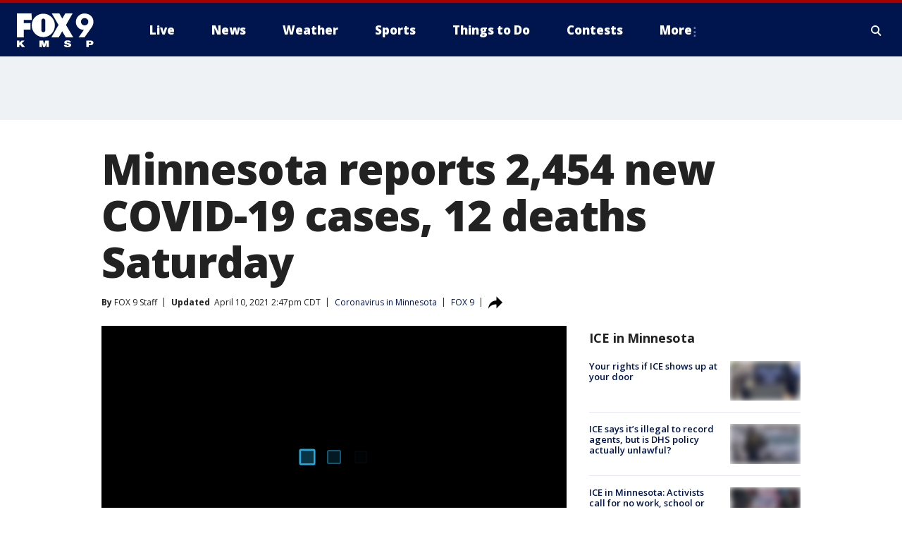

--- FILE ---
content_type: text/html; charset=utf-8
request_url: https://www.fox9.com/news/minnesota-reports-2659-new-covid-19-cases-10-deaths-friday-hospitalizations-on-the-rise
body_size: 40608
content:
<!doctype html>
<html data-n-head-ssr lang="en" data-n-head="lang">
  <head>
    <!-- Google Tag Manager -->
    <script>
    function loadGTMIfNotLocalOrPreview() {
      const host = window.location.host.toLowerCase();
      const excludedHosts = ["local", "preview", "stage-preview"];
      if (!excludedHosts.some(excludedHost => host.startsWith(excludedHost))) {
        (function(w,d,s,l,i){w[l]=w[l]||[];w[l].push({'gtm.start':
        new Date().getTime(),event:'gtm.js'});var f=d.getElementsByTagName(s)[0],
        j=d.createElement(s),dl=l!='dataLayer'?'&l='+l:'';j.async=true;j.src=
        'https://www.googletagmanager.com/gtm.js?id='+i+dl;f.parentNode.insertBefore(j,f);
        })(window,document,'script','dataLayer','GTM-TMF4BDJ');
      }
    }
    loadGTMIfNotLocalOrPreview();
    </script>
    <!-- End Google Tag Manager -->
    <title data-n-head="true">Minnesota reports 2,454 new COVID-19 cases, 12 deaths Saturday | FOX 9 Minneapolis-St. Paul</title><meta data-n-head="true" http-equiv="X-UA-Compatible" content="IE=edge,chrome=1"><meta data-n-head="true" name="viewport" content="width=device-width, minimum-scale=1.0, initial-scale=1.0"><meta data-n-head="true" charset="UTF-8"><meta data-n-head="true" name="format-detection" content="telephone=no"><meta data-n-head="true" name="msapplication-square70x70logo" content="//static.foxtv.com/static/orion/img/kmsp/favicons/mstile-70x70.png"><meta data-n-head="true" name="msapplication-square150x150logo" content="//static.foxtv.com/static/orion/img/kmsp/favicons/mstile-150x150.png"><meta data-n-head="true" name="msapplication-wide310x150logo" content="//static.foxtv.com/static/orion/img/kmsp/favicons/mstile-310x150.png"><meta data-n-head="true" name="msapplication-square310x310logo" content="//static.foxtv.com/static/orion/img/kmsp/favicons/mstile-310x310.png"><meta data-n-head="true" data-hid="description" name="description" content="Minnesota health officials reported 2,454 new cases of COVID-19 and 12 more deaths on Saturday as experts worry the state is headed into another surge of cases."><meta data-n-head="true" data-hid="fb:app_id" property="fb:app_id" content="1269678533042834"><meta data-n-head="true" data-hid="prism.stationId" name="prism.stationId" content="KMSP_FOX9"><meta data-n-head="true" data-hid="prism.stationCallSign" name="prism.stationCallSign" content="kmsp"><meta data-n-head="true" data-hid="prism.channel" name="prism.channel" content="fts"><meta data-n-head="true" data-hid="prism.section" name="prism.section" content="news"><meta data-n-head="true" data-hid="prism.subsection1" name="prism.subsection1" content=""><meta data-n-head="true" data-hid="prism.subsection2" name="prism.subsection2" content=""><meta data-n-head="true" data-hid="prism.subsection3" name="prism.subsection3" content=""><meta data-n-head="true" data-hid="prism.subsection4" name="prism.subsection4" content=""><meta data-n-head="true" data-hid="prism.aggregationType" name="prism.aggregationType" content="subsection"><meta data-n-head="true" data-hid="prism.genre" name="prism.genre" content=""><meta data-n-head="true" data-hid="pagetype" name="pagetype" content="article" scheme="dcterms.DCMIType"><meta data-n-head="true" data-hid="strikepagetype" name="strikepagetype" content="article" scheme="dcterms.DCMIType"><meta data-n-head="true" data-hid="content-creator" name="content-creator" content="tiger"><meta data-n-head="true" data-hid="dc.creator" name="dc.creator" scheme="dcterms.creator" content=""><meta data-n-head="true" data-hid="dc.title" name="dc.title" content="Minnesota reports 2,454 new COVID-19 cases, 12 deaths Saturday" lang="en"><meta data-n-head="true" data-hid="dc.subject" name="dc.subject" content=""><meta data-n-head="true" data-hid="dcterms.abstract" name="dcterms.abstract" content="Minnesota health officials reported 2,454 new cases of COVID-19 and 12 more deaths on Saturday as experts worry the state is headed into another surge of cases."><meta data-n-head="true" data-hid="dc.type" name="dc.type" scheme="dcterms.DCMIType" content="Text.Article"><meta data-n-head="true" data-hid="dc.description" name="dc.description" content="Minnesota health officials reported 2,454 new cases of COVID-19 and 12 more deaths on Saturday as experts worry the state is headed into another surge of cases."><meta data-n-head="true" data-hid="dc.language" name="dc.language" scheme="dcterms.RFC4646" content="en-US"><meta data-n-head="true" data-hid="dc.publisher" name="dc.publisher" content="FOX 9 Minneapolis-St. Paul"><meta data-n-head="true" data-hid="dc.format" name="dc.format" scheme="dcterms.URI" content="text/html"><meta data-n-head="true" data-hid="dc.identifier" name="dc.identifier" scheme="dcterms.URI" content="urn:uri:base64:5aac3526-e45b-511a-be90-4bfdfc974d90"><meta data-n-head="true" data-hid="dc.source" name="dc.source" content="FOX 9"><meta data-n-head="true" data-hid="dc.date" name="dc.date" content="2021-04-09"><meta data-n-head="true" data-hid="dcterms.created" name="dcterms.created" scheme="dcterms.ISO8601" content="2021-04-09T12:21:09-05:00"><meta data-n-head="true" data-hid="dcterms.modified" name="dcterms.modified" scheme="dcterms.ISO8601" content="2021-04-10T14:47:57-05:00"><meta data-n-head="true" data-hid="og:title" property="og:title" content="Minnesota reports 2,454 new COVID-19 cases, 12 deaths Saturday"><meta data-n-head="true" data-hid="og:description" property="og:description" content="Minnesota health officials reported 2,454 new cases of COVID-19 and 12 more deaths on Saturday as experts worry the state is headed into another surge of cases."><meta data-n-head="true" data-hid="og:type" property="og:type" content="article"><meta data-n-head="true" data-hid="og:image" property="og:image" content="https://images.foxtv.com/static.fox9.com/www.fox9.com/content/uploads/2021/01/1200/630/1f4c52cf-covid19-testing-site.jpg?ve=1&amp;tl=1"><meta data-n-head="true" data-hid="og:image:width" property="og:image:width" content="1280"><meta data-n-head="true" data-hid="og:image:height" property="og:image:height" content="720"><meta data-n-head="true" data-hid="og:url" property="og:url" content="https://www.fox9.com/news/minnesota-reports-2659-new-covid-19-cases-10-deaths-friday-hospitalizations-on-the-rise"><meta data-n-head="true" data-hid="og:site_name" property="og:site_name" content="FOX 9 Minneapolis-St. Paul"><meta data-n-head="true" data-hid="og:locale" property="og:locale" content="en_US"><meta data-n-head="true" data-hid="robots" name="robots" content="index, follow, max-image-preview:large, max-video-preview:-1"><meta data-n-head="true" data-hid="fox.app_version" name="fox.app_version" content="v77"><meta data-n-head="true" data-hid="fox.fix_version" name="fox.fix_version" content="10.2.0"><meta data-n-head="true" data-hid="fox.app_build" name="fox.app_build" content="no build version"><meta data-n-head="true" name="twitter:card" content="summary_large_image"><meta data-n-head="true" name="twitter:site" content="@FOX9"><meta data-n-head="true" name="twitter:site:id" content="@FOX9"><meta data-n-head="true" name="twitter:title" content="Minnesota reports 2,454 new COVID-19 cases, 12 deaths Saturday"><meta data-n-head="true" name="twitter:description" content="Minnesota health officials reported 2,454 new cases of COVID-19 and 12 more deaths on Saturday as experts worry the state is headed into another surge of cases."><meta data-n-head="true" name="twitter:image" content="https://images.foxtv.com/static.fox9.com/www.fox9.com/content/uploads/2021/01/1280/720/1f4c52cf-covid19-testing-site.jpg?ve=1&amp;tl=1"><meta data-n-head="true" name="twitter:url" content="https://www.fox9.com/news/minnesota-reports-2659-new-covid-19-cases-10-deaths-friday-hospitalizations-on-the-rise"><meta data-n-head="true" name="twitter:creator" content="@FOX9"><meta data-n-head="true" name="twitter:creator:id" content="@FOX9"><meta data-n-head="true" name="fox.name" content="Post Landing"><meta data-n-head="true" name="fox.category" content="news"><meta data-n-head="true" name="fox.page_content_category" content="news"><meta data-n-head="true" name="fox.page_name" content="kmsp:web:post:article:Minnesota reports 2,454 new COVID-19 cases, 12 deaths Saturday | FOX 9 Minneapolis-St. Paul"><meta data-n-head="true" name="fox.page_content_level_1" content="kmsp:web:post"><meta data-n-head="true" name="fox.page_content_level_2" content="kmsp:web:post:article"><meta data-n-head="true" name="fox.page_content_level_3" content="kmsp:web:post:article:Minnesota reports 2,454 new COVID-19 cases, 12 deaths Saturday | FOX 9 Minneapolis-St. Paul"><meta data-n-head="true" name="fox.page_content_level_4" content="kmsp:web:post:article:Minnesota reports 2,454 new COVID-19 cases, 12 deaths Saturday | FOX 9 Minneapolis-St. Paul"><meta data-n-head="true" name="fox.page_type" content="post-article"><meta data-n-head="true" name="fox.page_content_distributor" content="owned"><meta data-n-head="true" name="fox.page_content_type_of_story" content="Digital Original"><meta data-n-head="true" name="fox.author" content=""><meta data-n-head="true" name="fox.page_content_author" content=""><meta data-n-head="true" name="fox.page_content_author_secondary" content="FOX 9 Staff"><meta data-n-head="true" name="fox.page_content_version" content="4.0.0"><meta data-n-head="true" name="fox.publisher" content="FOX 9"><meta data-n-head="true" name="fox.page_content_id" content="5aac3526-e45b-511a-be90-4bfdfc974d90"><meta data-n-head="true" name="fox.page_content_station_originator" content="kmsp"><meta data-n-head="true" name="fox.url" content="https://www.fox9.com/news/minnesota-reports-2659-new-covid-19-cases-10-deaths-friday-hospitalizations-on-the-rise"><meta data-n-head="true" name="fox.page_canonical_url" content="https://www.fox9.com/news/minnesota-reports-2659-new-covid-19-cases-10-deaths-friday-hospitalizations-on-the-rise"><meta data-n-head="true" name="smartbanner:enabled-platforms" content="none"><meta data-n-head="true" property="fb:app_id" content="1269678533042834"><meta data-n-head="true" property="article:opinion" content="false"><meta data-n-head="true" name="keywords" content="Coronavirus,Coronavirus In Minnesota,News,Us,Mn,Health,Coronavirus Vaccine"><meta data-n-head="true" name="classification" content="/FTS/Coronavirus/Coronavirus In Minnesota,/FTS/News,/FTS/Us/Mn,/FTS/Health/Coronavirus Vaccine"><meta data-n-head="true" name="classification-isa" content="coronavirus-in-minnesota,news,mn,coronavirus-vaccine"><meta data-n-head="true" name="fox.page_content_tags" content="/FTS/Coronavirus/Coronavirus In Minnesota,/FTS/News,/FTS/Us/Mn,/FTS/Health/Coronavirus Vaccine"><link data-n-head="true" rel="preconnect" href="https://prod.player.fox.digitalvideoplatform.com" crossorigin="anonymous"><link data-n-head="true" rel="dns-prefetch" href="https://prod.player.fox.digitalvideoplatform.com"><link data-n-head="true" rel="stylesheet" href="https://statics.foxsports.com/static/orion/style/css/scorestrip-external.css"><link data-n-head="true" rel="icon" type="image/x-icon" href="/favicons/kmsp/favicon.ico"><link data-n-head="true" rel="stylesheet" href="https://fonts.googleapis.com/css?family=Open+Sans:300,400,400i,600,600i,700,700i,800,800i&amp;display=swap"><link data-n-head="true" rel="stylesheet" href="https://fonts.googleapis.com/css2?family=Rubik:wght@700&amp;display=swap"><link data-n-head="true" rel="schema.dcterms" href="//purl.org/dc/terms/"><link data-n-head="true" rel="schema.prism" href="//prismstandard.org/namespaces/basic/2.1/"><link data-n-head="true" rel="schema.iptc" href="//iptc.org/std/nar/2006-10-01/"><link data-n-head="true" rel="shortcut icon" href="//static.foxtv.com/static/orion/img/kmsp/favicons/favicon.ico" type="image/x-icon"><link data-n-head="true" rel="apple-touch-icon" sizes="57x57" href="//static.foxtv.com/static/orion/img/kmsp/favicons/apple-touch-icon-57x57.png"><link data-n-head="true" rel="apple-touch-icon" sizes="60x60" href="//static.foxtv.com/static/orion/img/kmsp/favicons/apple-touch-icon-60x60.png"><link data-n-head="true" rel="apple-touch-icon" sizes="72x72" href="//static.foxtv.com/static/orion/img/kmsp/favicons/apple-touch-icon-72x72.png"><link data-n-head="true" rel="apple-touch-icon" sizes="76x76" href="//static.foxtv.com/static/orion/img/kmsp/favicons/apple-touch-icon-76x76.png"><link data-n-head="true" rel="apple-touch-icon" sizes="114x114" href="//static.foxtv.com/static/orion/img/kmsp/favicons/apple-touch-icon-114x114.png"><link data-n-head="true" rel="apple-touch-icon" sizes="120x120" href="//static.foxtv.com/static/orion/img/kmsp/favicons/apple-touch-icon-120x120.png"><link data-n-head="true" rel="apple-touch-icon" sizes="144x144" href="//static.foxtv.com/static/orion/img/kmsp/favicons/apple-touch-icon-144x144.png"><link data-n-head="true" rel="apple-touch-icon" sizes="152x152" href="//static.foxtv.com/static/orion/img/kmsp/favicons/apple-touch-icon-152x152.png"><link data-n-head="true" rel="apple-touch-icon" sizes="180x180" href="//static.foxtv.com/static/orion/img/kmsp/favicons/apple-touch-icon-180x180.png"><link data-n-head="true" rel="icon" type="image/png" href="//static.foxtv.com/static/orion/img/kmsp/favicons/favicon-16x16.png" sizes="16x16"><link data-n-head="true" rel="icon" type="image/png" href="//static.foxtv.com/static/orion/img/kmsp/favicons/favicon-32x32.png" sizes="32x32"><link data-n-head="true" rel="icon" type="image/png" href="//static.foxtv.com/static/orion/img/kmsp/favicons/favicon-96x96.png" sizes="96x96"><link data-n-head="true" rel="icon" type="image/png" href="//static.foxtv.com/static/orion/img/kmsp/favicons/android-chrome-192x192.png" sizes="192x192"><link data-n-head="true" href="https://fonts.gstatic.com" rel="preconnect" crossorigin="true"><link data-n-head="true" href="https://fonts.googleapis.com" rel="preconnect" crossorigin="true"><link data-n-head="true" rel="stylesheet" href="https://fonts.googleapis.com/css?family=Source+Sans+Pro:200,300,400,600,400italic,700,700italic,300,300italic,600italic/"><link data-n-head="true" rel="preconnect" href="https://cdn.segment.com/"><link data-n-head="true" rel="preconnect" href="https://widgets.media.weather.com/"><link data-n-head="true" rel="preconnect" href="https://elections.ap.org/"><link data-n-head="true" rel="preconnect" href="https://www.google-analytics.com/"><link data-n-head="true" rel="preconnect" href="http://static.chartbeat.com/"><link data-n-head="true" rel="preconnect" href="https://sb.scorecardresearch.com/"><link data-n-head="true" rel="preconnect" href="http://www.googletagmanager.com/"><link data-n-head="true" rel="preconnect" href="https://cdn.optimizely.com/"><link data-n-head="true" rel="preconnect" href="https://cdn.segment.com/"><link data-n-head="true" rel="preconnect" href="https://connect.facebook.net/"><link data-n-head="true" rel="preconnect" href="https://prod.player.fox.digitalvideoplatform.com/"><link data-n-head="true" rel="preload" as="script" href="https://prod.player.fox.digitalvideoplatform.com/wpf/v3/3.2.59/wpf_player.js"><link data-n-head="true" rel="prefetch" as="script" href="https://prod.player.fox.digitalvideoplatform.com/wpf/v3/3.2.59/lib/wpf_bitmovin_yospace_player.js"><link data-n-head="true" rel="prefetch" as="script" href="https://prod.player.fox.digitalvideoplatform.com/wpf/v3/3.2.59/lib/wpf_conviva_reporter.js"><link data-n-head="true" rel="prefetch" as="script" href="https://prod.player.fox.digitalvideoplatform.com/wpf/v3/3.2.59/lib/wpf_mux_reporter.js"><link data-n-head="true" rel="prefetch" as="script" href="https://prod.player.fox.digitalvideoplatform.com/wpf/v3/3.2.59/lib/wpf_adobeheartbeat_reporter.js"><link data-n-head="true" rel="prefetch" as="script" href="https://prod.player.fox.digitalvideoplatform.com/wpf/v3/3.2.59/lib/wpf_comscore_reporter.js"><link data-n-head="true" rel="prefetch" as="script" href="https://prod.player.fox.digitalvideoplatform.com/wpf/v3/3.2.59/lib/wpf_controls.js"><link data-n-head="true" rel="canonical" href="https://www.fox9.com/news/minnesota-reports-2659-new-covid-19-cases-10-deaths-friday-hospitalizations-on-the-rise"><link data-n-head="true" rel="alternate" type="application/rss+xml" title="News" href="https://www.fox9.com/rss.xml?category=news"><link data-n-head="true" rel="alternate" type="application/rss+xml" title="Coronavirus in Minnesota" href="https://www.fox9.com/rss.xml?tag=coronavirus-in-minnesota"><link data-n-head="true" rel="shorturl" href=""><link data-n-head="true" rel="image_src" href="https://images.foxtv.com/static.fox9.com/www.fox9.com/content/uploads/2021/01/1280/720/1f4c52cf-covid19-testing-site.jpg?ve=1&amp;tl=1"><link data-n-head="true" rel="amphtml" href="https://www.fox9.com/news/minnesota-reports-2659-new-covid-19-cases-10-deaths-friday-hospitalizations-on-the-rise.amp"><link data-n-head="true" rel="preload" as="image" href="https://static.fox9.com/www.fox9.com/content/uploads/2021/04/D30D20F6D1D64E4D8EAD09675C5A3823.jpg"><link data-n-head="true" rel="alternate" title="FOX 9 Minneapolis-St. Paul - News" type="application/rss+xml" href="https://www.fox9.com/rss/category/news"><link data-n-head="true" rel="alternate" title="FOX 9 Minneapolis-St. Paul - Local News" type="application/rss+xml" href="https://www.fox9.com/rss/category/local-news"><link data-n-head="true" rel="alternate" title="FOX 9 Minneapolis-St. Paul - National News" type="application/rss+xml" href="https://www.fox9.com/rss/category/national-news"><link data-n-head="true" rel="alternate" title="FOX 9 Minneapolis-St. Paul - Tag World" type="application/rss+xml" href="https://www.fox9.com/rss/tags/world"><link data-n-head="true" rel="alternate" title="FOX 9 Minneapolis-St. Paul - Tag Series Investigators" type="application/rss+xml" href="https://www.fox9.com/rss/tags/series,investigators"><link data-n-head="true" rel="alternate" title="FOX 9 Minneapolis-St. Paul - Tag Politics" type="application/rss+xml" href="https://www.fox9.com/rss/tags/politics"><link data-n-head="true" rel="alternate" title="FOX 9 Minneapolis-St. Paul - Tag Consumer" type="application/rss+xml" href="https://www.fox9.com/rss/tags/consumer"><link data-n-head="true" rel="alternate" title="FOX 9 Minneapolis-St. Paul - Weather" type="application/rss+xml" href="https://www.fox9.com/rss/category/weather"><link data-n-head="true" rel="alternate" title="FOX 9 Minneapolis-St. Paul - Apps" type="application/rss+xml" href="https://www.fox9.com/rss/category/apps"><link data-n-head="true" rel="alternate" title="FOX 9 Minneapolis-St. Paul - School Closings" type="application/rss+xml" href="https://www.fox9.com/rss/category/school-closings"><link data-n-head="true" rel="alternate" title="FOX 9 Minneapolis-St. Paul - Traffic" type="application/rss+xml" href="https://www.fox9.com/rss/category/traffic"><link data-n-head="true" rel="alternate" title="FOX 9 Minneapolis-St. Paul - Sports" type="application/rss+xml" href="https://www.fox9.com/rss/category/sports"><link data-n-head="true" rel="alternate" title="FOX 9 Minneapolis-St. Paul - Tag Nfl Vikings" type="application/rss+xml" href="https://www.fox9.com/rss/tags/nfl,vikings"><link data-n-head="true" rel="alternate" title="FOX 9 Minneapolis-St. Paul - Tag Ncaa Football Gophers Football" type="application/rss+xml" href="https://www.fox9.com/rss/tags/ncaa-football,gophers-football"><link data-n-head="true" rel="alternate" title="FOX 9 Minneapolis-St. Paul - Tag Mlb Twins" type="application/rss+xml" href="https://www.fox9.com/rss/tags/mlb,twins"><link data-n-head="true" rel="alternate" title="FOX 9 Minneapolis-St. Paul - Tag Nhl Wild" type="application/rss+xml" href="https://www.fox9.com/rss/tags/nhl,wild"><link data-n-head="true" rel="alternate" title="FOX 9 Minneapolis-St. Paul - Tag Nba Timberwolves" type="application/rss+xml" href="https://www.fox9.com/rss/tags/nba,timberwolves"><link data-n-head="true" rel="alternate" title="FOX 9 Minneapolis-St. Paul - Tag Wnba Lynx" type="application/rss+xml" href="https://www.fox9.com/rss/tags/wnba,lynx"><link data-n-head="true" rel="alternate" title="FOX 9 Minneapolis-St. Paul - Tag Mls Mnufc" type="application/rss+xml" href="https://www.fox9.com/rss/tags/mls,mnufc"><link data-n-head="true" rel="alternate" title="FOX 9 Minneapolis-St. Paul - Morning" type="application/rss+xml" href="https://www.fox9.com/rss/category/morning"><link data-n-head="true" rel="alternate" title="FOX 9 Minneapolis-St. Paul - Tag Series Shayne Wells" type="application/rss+xml" href="https://www.fox9.com/rss/tags/series,shayne-wells"><link data-n-head="true" rel="alternate" title="FOX 9 Minneapolis-St. Paul - Tag Series Garden Guy" type="application/rss+xml" href="https://www.fox9.com/rss/tags/series,garden-guy"><link data-n-head="true" rel="alternate" title="FOX 9 Minneapolis-St. Paul - Tag Lifestyle Food Drink Recipes" type="application/rss+xml" href="https://www.fox9.com/rss/tags/lifestyle,food-drink,recipes"><link data-n-head="true" rel="alternate" title="FOX 9 Minneapolis-St. Paul - Money" type="application/rss+xml" href="https://www.fox9.com/rss/category/money"><link data-n-head="true" rel="alternate" title="FOX 9 Minneapolis-St. Paul - Tag Business Personal Finance" type="application/rss+xml" href="https://www.fox9.com/rss/tags/business,personal-finance"><link data-n-head="true" rel="alternate" title="FOX 9 Minneapolis-St. Paul - Tag Business" type="application/rss+xml" href="https://www.fox9.com/rss/tags/business"><link data-n-head="true" rel="alternate" title="FOX 9 Minneapolis-St. Paul - Tag Business Stock Market" type="application/rss+xml" href="https://www.fox9.com/rss/tags/business,stock-market"><link data-n-head="true" rel="alternate" title="FOX 9 Minneapolis-St. Paul - Tag Business Small Business" type="application/rss+xml" href="https://www.fox9.com/rss/tags/business,small-business"><link data-n-head="true" rel="alternate" title="FOX 9 Minneapolis-St. Paul - Tag Money Savings" type="application/rss+xml" href="https://www.fox9.com/rss/tags/money,savings"><link data-n-head="true" rel="alternate" title="FOX 9 Minneapolis-St. Paul - Shows Jason" type="application/rss+xml" href="https://www.fox9.com/rss/category/shows,jason"><link data-n-head="true" rel="alternate" title="FOX 9 Minneapolis-St. Paul - Shows Enough Said" type="application/rss+xml" href="https://www.fox9.com/rss/category/shows,enough-said"><link data-n-head="true" rel="alternate" title="FOX 9 Minneapolis-St. Paul - Shows Vikings Gameday Live" type="application/rss+xml" href="https://www.fox9.com/rss/category/shows,vikings-gameday-live"><link data-n-head="true" rel="alternate" title="FOX 9 Minneapolis-St. Paul - Shows Pj Fleck Show" type="application/rss+xml" href="https://www.fox9.com/rss/category/shows,pj-fleck-show"><link data-n-head="true" rel="alternate" title="FOX 9 Minneapolis-St. Paul - Shows Sports Now" type="application/rss+xml" href="https://www.fox9.com/rss/category/shows,sports-now"><link data-n-head="true" rel="alternate" title="FOX 9 Minneapolis-St. Paul - Tag Us Mn" type="application/rss+xml" href="https://www.fox9.com/rss/tags/us,mn"><link data-n-head="true" rel="alternate" title="FOX 9 Minneapolis-St. Paul - About Us" type="application/rss+xml" href="https://www.fox9.com/rss/category/about-us"><link data-n-head="true" rel="alternate" title="FOX 9 Minneapolis-St. Paul - Contests" type="application/rss+xml" href="https://www.fox9.com/rss/category/contests"><link data-n-head="true" rel="alternate" title="FOX 9 Minneapolis-St. Paul - Team" type="application/rss+xml" href="https://www.fox9.com/rss/category/team"><link data-n-head="true" rel="alternate" title="FOX 9 Minneapolis-St. Paul - Jobs" type="application/rss+xml" href="https://www.fox9.com/rss/category/jobs"><link data-n-head="true" rel="alternate" title="FOX 9 Minneapolis-St. Paul - Whats On Fox" type="application/rss+xml" href="https://www.fox9.com/rss/category/whats-on-fox"><link data-n-head="true" rel="alternate" title="FOX 9 Minneapolis-St. Paul - Fcc Public File" type="application/rss+xml" href="https://www.fox9.com/rss/category/fcc-public-file"><link data-n-head="true" rel="alternate" title="FOX 9 Minneapolis-St. Paul - Live" type="application/rss+xml" href="https://www.fox9.com/rss/category/live"><link data-n-head="true" rel="alternate" title="FOX 9 Minneapolis-St. Paul - Discover the latest breaking news." type="application/rss+xml" href="https://www.fox9.com/latest.xml"><link data-n-head="true" rel="stylesheet" href="//static.foxtv.com/static/orion/css/default/article.rs.css"><link data-n-head="true" rel="stylesheet" href="/css/print.css" media="print"><script data-n-head="true" type="text/javascript" data-hid="pal-script" src="//imasdk.googleapis.com/pal/sdkloader/pal.js"></script><script data-n-head="true" type="text/javascript" src="https://statics.foxsports.com/static/orion/scorestrip.js" async="false" defer="true"></script><script data-n-head="true" type="text/javascript">
        (function (h,o,u,n,d) {
          h=h[d]=h[d]||{q:[],onReady:function(c){h.q.push(c)}}
          d=o.createElement(u);d.async=1;d.src=n
          n=o.getElementsByTagName(u)[0];n.parentNode.insertBefore(d,n)
        })(window,document,'script','https://www.datadoghq-browser-agent.com/datadog-rum-v4.js','DD_RUM')
        DD_RUM.onReady(function() {
          DD_RUM.init({
            clientToken: 'pub6d08621e10189e2259b02648fb0f12e4',
            applicationId: 'f7e50afb-e642-42a0-9619-b32a46fc1075',
            site: 'datadoghq.com',
            service: 'www.fox9.com',
            env: 'prod',
            // Specify a version number to identify the deployed version of your application in Datadog
            version: '1.0.0',
            sampleRate: 20,
            sessionReplaySampleRate: 0,
            trackInteractions: true,
            trackResources: true,
            trackLongTasks: true,
            defaultPrivacyLevel: 'mask-user-input',
          });
          // DD_RUM.startSessionReplayRecording();
        })</script><script data-n-head="true" type="text/javascript" src="https://foxkit.fox.com/sdk/profile/v2.15.0/profile.js" async="false" defer="true"></script><script data-n-head="true" src="https://js.appboycdn.com/web-sdk/5.6/braze.min.js" async="true" defer="true"></script><script data-n-head="true" src="https://c.amazon-adsystem.com/aax2/apstag.js" async="true" defer="true"></script><script data-n-head="true" src="https://www.googletagmanager.com/gtag/js?id=UA-35307868-1" async="true"></script><script data-n-head="true" type="text/javascript">// 86acbd31cd7c09cf30acb66d2fbedc91daa48b86:1701190703.638772
!function(n,r,e,t,c){var i,o="Promise"in n,u={then:function(){return u},catch:function(n){
return n(new Error("Airship SDK Error: Unsupported browser")),u}},s=o?new Promise((function(n,r){i=function(e,t){e?r(e):n(t)}})):u
;s._async_setup=function(n){if(o)try{i(null,n(c))}catch(n){i(n)}},n[t]=s;var a=r.createElement("script");a.src=e,a.async=!0,a.id="_uasdk",
a.rel=t,r.head.appendChild(a)}(window,document,'https://aswpsdkus.com/notify/v1/ua-sdk.min.js',
  'UA', {
    vapidPublicKey: 'BGbyZiG8TVVwspP4i_qM6os1Gsz7rYI0Yyg_7aXL_W21xtrXP2nnn-HazTT18-Nyybnprp5cs9CdpsPvHx41QPo=',
    websitePushId: 'web.kmsp.prod',
    appKey: 'laGAl3STSH2BJ53LWp-VwQ',
    token: 'MTpsYUdBbDNTVFNIMkJKNTNMV3AtVndROm1VZXNpNDdRdzZLcEdraEJDMTNDNnpTcnJrMEpLWk1Rdk9uelcySTBWaTQ'
  });
</script><script data-n-head="true" type="text/javascript">UA.then(sdk => {
        sdk.plugins.load('html-prompt', 'https://aswpsdkus.com/notify/v1/ua-html-prompt.min.js', {
          appearDelay: 5000,
          disappearDelay: 2000000000000000000000000,
          askAgainDelay: 0,
          stylesheet: './css/airship.css',
          auto: false,
          type: 'alert',
          position: 'top',
          i18n: {
            en: {
              title: 'Don&#39;t Miss Out',
              message: 'Receive instant notifications when new stories break.',
              accept: 'Allow',
              deny: 'No Thanks'
            }
          },
          logo: '/favicons/kmsp/favicon.ico'
        }).then(plugin => {
          const auditSession = () => {
            const airshipPageViews = parseInt(window.sessionStorage.getItem('currentAirShipPageViews'), 10)
            if (airshipPageViews > 1) {
              plugin.prompt();
              console.info('Airship: prompt called')
              clearInterval(auditInterval);
              window.sessionStorage.setItem('currentAirShipPageViews', 0)
            }
          }
          const auditInterval = setInterval(auditSession, 2000);
        })
      })</script><script data-n-head="true" src="/taboola/taboola.js" type="text/javascript" async="true" defer="true"></script><script data-n-head="true" src="https://scripts.webcontentassessor.com/scripts/6cc3de6f02d3147f0f2b4f512e07e582a494b4bf98dfec67014d4bda3b5fdde2"></script><script data-n-head="true" src="//static.foxtv.com/static/orion/scripts/core/ag.core.js"></script><script data-n-head="true" src="//static.foxtv.com/static/isa/core.js"></script><script data-n-head="true" src="//static.foxtv.com/static/orion/scripts/station/default/loader.js"></script><script data-n-head="true" src="https://widgets.media.weather.com/wxwidget.loader.js?cid=996314550" defer=""></script><script data-n-head="true" src="https://prod.player.fox.digitalvideoplatform.com/wpf/v3/3.2.59/wpf_player.js" defer="" data-hid="fox-player-main-script"></script><script data-n-head="true" src="//static.foxtv.com/static/leap/loader.js"></script><script data-n-head="true" >(function () {
        var _sf_async_config = window._sf_async_config = (window._sf_async_config || {})
        _sf_async_config.uid = 65824
        _sf_async_config.domain = 'fox9.com'
        _sf_async_config.flickerControl = false
        _sf_async_config.useCanonical = true

        // Function to set ISA-dependent values with proper error handling
        function setISAValues() {
          if (window.FTS && window.FTS.ISA && window.FTS.ISA._meta) {
            try {
              _sf_async_config.sections = window.FTS.ISA._meta.section || ''
              _sf_async_config.authors = window.FTS.ISA._meta.fox['fox.page_content_author'] ||
                                       window.FTS.ISA._meta.fox['fox.page_content_author_secondary'] ||
                                       window.FTS.ISA._meta.raw.publisher || ''
            } catch (e) {
              console.warn('FTS.ISA values not available yet:', e)
              _sf_async_config.sections = ''
              _sf_async_config.authors = ''
            }
          } else {
            // Set default values if ISA is not available
            _sf_async_config.sections = ''
            _sf_async_config.authors = ''

            // Retry after a short delay if ISA is not loaded yet
            setTimeout(setISAValues, 100)
          }
        }

        // Set ISA values initially
        setISAValues()

        _sf_async_config.useCanonicalDomain = true
        function loadChartbeat() {
          var e = document.createElement('script');
            var n = document.getElementsByTagName('script')[0];
            e.type = 'text/javascript';
            e.async = true;
            e.src = '//static.chartbeat.com/js/chartbeat.js';
            n.parentNode.insertBefore(e, n);
        }
        loadChartbeat();
        })()</script><script data-n-head="true" src="//static.chartbeat.com/js/chartbeat_mab.js"></script><script data-n-head="true" src="//static.chartbeat.com/js/chartbeat.js"></script><script data-n-head="true" src="https://interactives.ap.org/election-results/assets/microsite/resizeClient.js" defer=""></script><script data-n-head="true" data-hid="strike-loader" src="https://strike.fox.com/static/fts/display/loader.js" type="text/javascript"></script><script data-n-head="true" >
          (function() {
              window.foxstrike = window.foxstrike || {};
              window.foxstrike.cmd = window.foxstrike.cmd || [];
          })()
        </script><script data-n-head="true" type="application/ld+json">{"@context":"http://schema.org","@type":"NewsArticle","mainEntityOfPage":"https://www.fox9.com/news/minnesota-reports-2659-new-covid-19-cases-10-deaths-friday-hospitalizations-on-the-rise","headline":"Minnesota reports 2,454 new COVID-19 cases, 12 deaths Saturday","articleBody":"Minnesota health officials reported 2,454&#xA0;<a href=\"https://www.fox9.com/tag/coronavirus/coronavirus-in-minnesota\">new cases of COVID-19</a> and 12&#xA0;more deaths on Saturday as experts worry the state is headed into another surge of cases.Minnesota has now seen a total of 540,277 COVID-19 cases and 6,944 deaths since the pandemic began, according to the latest state health department data.&#xA0;Of the new deaths, 10 were in private residences while two were from&#xA0;long-term care facilities. 11 of the cases were patients between the ages of 60 and 94 while one of the deaths was a person in their early 30s.Hospitalizations for COVID-19 are steadily increasing, now at the <a href=\"https://www.fox9.com/news/minnesotas-icu-covid-19-cases-at-highest-point-since-jan-10\">highest they have been since mid-January</a>.Despite the increasing cases, and concerns over another wave of COVID-19, Governor Tim Walz has said he doesn&apos;t have any plans for another set of COVID-19 restrictions. Instead, he and other governors&#xA0;are pushing for the Biden administration to prioritize states&#xA0;that are facing a new&#xA0;increase in cases for COVID-19 doses.Meanwhile, 1,944,412 Minnesotans have at least a first dose of the COVID-19 vaccine and 1,333,998 have completed the vaccine series, which is roughly 45 percent&#xA0;and 30&#xA0;percent&#xA0;of the state&#x2019;s population above age 16&#xA0;respectively&#xA0;Over 84% of Minnesota seniors have at least a first dose of the vaccine.&#xA0;Minnesota has surpassed <a href=\"https://www.fox9.com/news/over-3-million-covid-19-vaccine-doses-administered-in-minnesota\">three million COVID-19 vaccine doses administered</a>, just three weeks after hitting the two million doses mark.&#xA0;","datePublished":"2021-04-09T12:21:09-05:00","dateModified":"2021-04-10T14:47:57-05:00","description":"Minnesota health officials reported 2,454 new cases of COVID-19 and 12 more deaths on Saturday as experts worry the state is headed into another surge of cases.","author":{"@type":"Person","name":"FOX 9"},"publisher":{"@type":"NewsMediaOrganization","name":"FOX 9 Minneapolis-St. Paul","alternateName":"KMSP, FOX 9","url":"https://www.fox9.com/","sameAs":["https://www.facebook.com/fox9kmsp/","https://twitter.com/FOX9","https://www.instagram.com/fox9/","https://www.youtube.com/fox9","https://en.wikipedia.org/wiki/KMSP-TV","",""],"foundingDate":"1955-01-09","logo":{"@type":"ImageObject","url":"https://static.foxtv.com/static/orion/img/kmsp/favicons/favicon-96x96.png","width":"96","height":"96"},"contactPoint":[{"@type":"ContactPoint","telephone":"+1-952-944-9999","contactType":"news desk"}],"address":{"@type":"PostalAddress","addressLocality":"Eden Prairie","addressRegion":"Minnesota","postalCode":"44344-7258","streetAddress":"11358 Viking Drive","addressCountry":{"@type":"Country","name":"US"}}},"image":{"@type":"ImageObject","url":"https://static.fox9.com/www.fox9.com/content/uploads/2021/01/1f4c52cf-covid19-testing-site.jpg","width":"1280","height":"720"},"url":"https://www.fox9.com/news/minnesota-reports-2659-new-covid-19-cases-10-deaths-friday-hospitalizations-on-the-rise","isAccessibleForFree":true,"keywords":"coronavirus-in-minnesota,mn,coronavirus-vaccine"}</script><link rel="preload" href="/_wzln/13e733bb9aada653458d.js" as="script"><link rel="preload" href="/_wzln/376f0263662b8ef9a7f8.js" as="script"><link rel="preload" href="/_wzln/6b27e2b92eb7e58c1613.js" as="script"><link rel="preload" href="/_wzln/4a1a283d969a348cd41a.js" as="script"><link rel="preload" href="/_wzln/33c600eda553a9fa1eb2.js" as="script"><link rel="preload" href="/_wzln/627cb9e27d977583a3d9.js" as="script"><link rel="preload" href="/_wzln/695e44d70140f424537d.js" as="script"><link rel="preload" href="/_wzln/657106d2345ccfff07aa.js" as="script"><link rel="preload" href="/_wzln/a7270b0737237ac8a5ef.js" as="script"><style data-vue-ssr-id="3d723bd8:0 153764a8:0 4783c553:0 01f125af:0 7e965aea:0 fe2c1b5a:0 c789a71e:0 2151d74a:0 5fac22c6:0 4f269fee:0 c23b5e74:0 403377d7:0 3979e5e6:0 59bee381:0 4a3d6b7a:0 42dc6fe6:0 3c367053:0 dfdcd1d2:0 2261a2ff:0 5c0b7ab5:0 c061adc6:0 d9a0143c:0">.v-select{position:relative;font-family:inherit}.v-select,.v-select *{box-sizing:border-box}@keyframes vSelectSpinner{0%{transform:rotate(0deg)}to{transform:rotate(1turn)}}.vs__fade-enter-active,.vs__fade-leave-active{pointer-events:none;transition:opacity .15s cubic-bezier(1,.5,.8,1)}.vs__fade-enter,.vs__fade-leave-to{opacity:0}.vs--disabled .vs__clear,.vs--disabled .vs__dropdown-toggle,.vs--disabled .vs__open-indicator,.vs--disabled .vs__search,.vs--disabled .vs__selected{cursor:not-allowed;background-color:#f8f8f8}.v-select[dir=rtl] .vs__actions{padding:0 3px 0 6px}.v-select[dir=rtl] .vs__clear{margin-left:6px;margin-right:0}.v-select[dir=rtl] .vs__deselect{margin-left:0;margin-right:2px}.v-select[dir=rtl] .vs__dropdown-menu{text-align:right}.vs__dropdown-toggle{-webkit-appearance:none;-moz-appearance:none;appearance:none;display:flex;padding:0 0 4px;background:none;border:1px solid rgba(60,60,60,.26);border-radius:4px;white-space:normal}.vs__selected-options{display:flex;flex-basis:100%;flex-grow:1;flex-wrap:wrap;padding:0 2px;position:relative}.vs__actions{display:flex;align-items:center;padding:4px 6px 0 3px}.vs--searchable .vs__dropdown-toggle{cursor:text}.vs--unsearchable .vs__dropdown-toggle{cursor:pointer}.vs--open .vs__dropdown-toggle{border-bottom-color:transparent;border-bottom-left-radius:0;border-bottom-right-radius:0}.vs__open-indicator{fill:rgba(60,60,60,.5);transform:scale(1);transition:transform .15s cubic-bezier(1,-.115,.975,.855);transition-timing-function:cubic-bezier(1,-.115,.975,.855)}.vs--open .vs__open-indicator{transform:rotate(180deg) scale(1)}.vs--loading .vs__open-indicator{opacity:0}.vs__clear{fill:rgba(60,60,60,.5);padding:0;border:0;background-color:transparent;cursor:pointer;margin-right:8px}.vs__dropdown-menu{display:block;box-sizing:border-box;position:absolute;top:calc(100% - 1px);left:0;z-index:1000;padding:5px 0;margin:0;width:100%;max-height:350px;min-width:160px;overflow-y:auto;box-shadow:0 3px 6px 0 rgba(0,0,0,.15);border:1px solid rgba(60,60,60,.26);border-top-style:none;border-radius:0 0 4px 4px;text-align:left;list-style:none;background:#fff}.vs__no-options{text-align:center}.vs__dropdown-option{line-height:1.42857143;display:block;padding:3px 20px;clear:both;color:#333;white-space:nowrap;cursor:pointer}.vs__dropdown-option--highlight{background:#5897fb;color:#fff}.vs__dropdown-option--deselect{background:#fb5858;color:#fff}.vs__dropdown-option--disabled{background:inherit;color:rgba(60,60,60,.5);cursor:inherit}.vs__selected{display:flex;align-items:center;background-color:#f0f0f0;border:1px solid rgba(60,60,60,.26);border-radius:4px;color:#333;line-height:1.4;margin:4px 2px 0;padding:0 .25em;z-index:0}.vs__deselect{display:inline-flex;-webkit-appearance:none;-moz-appearance:none;appearance:none;margin-left:4px;padding:0;border:0;cursor:pointer;background:none;fill:rgba(60,60,60,.5);text-shadow:0 1px 0 #fff}.vs--single .vs__selected{background-color:transparent;border-color:transparent}.vs--single.vs--loading .vs__selected,.vs--single.vs--open .vs__selected{position:absolute;opacity:.4}.vs--single.vs--searching .vs__selected{display:none}.vs__search::-webkit-search-cancel-button{display:none}.vs__search::-ms-clear,.vs__search::-webkit-search-decoration,.vs__search::-webkit-search-results-button,.vs__search::-webkit-search-results-decoration{display:none}.vs__search,.vs__search:focus{-webkit-appearance:none;-moz-appearance:none;appearance:none;line-height:1.4;font-size:1em;border:1px solid transparent;border-left:none;outline:none;margin:4px 0 0;padding:0 7px;background:none;box-shadow:none;width:0;max-width:100%;flex-grow:1;z-index:1}.vs__search::-moz-placeholder{color:inherit}.vs__search::placeholder{color:inherit}.vs--unsearchable .vs__search{opacity:1}.vs--unsearchable:not(.vs--disabled) .vs__search{cursor:pointer}.vs--single.vs--searching:not(.vs--open):not(.vs--loading) .vs__search{opacity:.2}.vs__spinner{align-self:center;opacity:0;font-size:5px;text-indent:-9999em;overflow:hidden;border:.9em solid hsla(0,0%,39.2%,.1);border-left-color:rgba(60,60,60,.45);transform:translateZ(0);animation:vSelectSpinner 1.1s linear infinite;transition:opacity .1s}.vs__spinner,.vs__spinner:after{border-radius:50%;width:5em;height:5em}.vs--loading .vs__spinner{opacity:1}
.fts-scorestrip-wrap{width:100%}.fts-scorestrip-wrap .fts-scorestrip-container{padding:0 16px;max-width:1280px;margin:0 auto}@media screen and (min-width:1024px){.fts-scorestrip-wrap .fts-scorestrip-container{padding:15px 24px}}
.fts-scorestrip-wrap[data-v-75d386ae]{width:100%}.fts-scorestrip-wrap .fts-scorestrip-container[data-v-75d386ae]{padding:0 16px;max-width:1280px;margin:0 auto}@media screen and (min-width:1024px){.fts-scorestrip-wrap .fts-scorestrip-container[data-v-75d386ae]{padding:15px 24px}}@media(min-width:768px)and (max-width:1280px){.main-content-new-layout[data-v-75d386ae]{padding:10px}}
#xd-channel-container[data-v-0130ae53]{margin:0 auto;max-width:1280px;height:1px}#xd-channel-fts-iframe[data-v-0130ae53]{position:relative;top:-85px;left:86.1%;width:100%;display:none}@media (min-width:768px) and (max-width:1163px){#xd-channel-fts-iframe[data-v-0130ae53]{left:84%}}@media (min-width:768px) and (max-width:1056px){#xd-channel-fts-iframe[data-v-0130ae53]{left:81%}}@media (min-width:768px) and (max-width:916px){#xd-channel-fts-iframe[data-v-0130ae53]{left:79%}}@media (min-width:769px) and (max-width:822px){#xd-channel-fts-iframe[data-v-0130ae53]{left:77%}}@media (min-width:400px) and (max-width:767px){#xd-channel-fts-iframe[data-v-0130ae53]{display:none!important}}.branding[data-v-0130ae53]{padding-top:0}@media (min-width:768px){.branding[data-v-0130ae53]{padding-top:10px}}
.title--hide[data-v-b8625060]{display:none}
#fox-id-logged-in[data-v-f7244ab2]{display:none}.button-reset[data-v-f7244ab2]{background:none;border:none;padding:0;cursor:pointer;outline:inherit}.watch-live[data-v-f7244ab2]{background-color:#a70000;border-radius:3px;margin-top:16px;margin-right:-10px;padding:8px 9px;max-height:31px}.watch-live>a[data-v-f7244ab2]{color:#fff;font-weight:900;font-size:12px}.small-btn-grp[data-v-f7244ab2]{display:flex}.sign-in[data-v-f7244ab2]{width:43px;height:17px;font-size:12px;font-weight:800;font-stretch:normal;font-style:normal;line-height:normal;letter-spacing:-.25px;color:#fff}.sign-in-mobile[data-v-f7244ab2]{margin:16px 12px 0 0}.sign-in-mobile[data-v-f7244ab2],.sign-in-tablet-and-up[data-v-f7244ab2]{background-color:#334f99;width:59px;height:31px;border-radius:3px}.sign-in-tablet-and-up[data-v-f7244ab2]{float:left;margin-right:16px;margin-top:24px}.sign-in-tablet-and-up[data-v-f7244ab2]:hover{background-color:#667bb3}.avatar-desktop[data-v-f7244ab2]{width:28px;height:28px;float:left;margin-right:16px;margin-top:24px}.avatar-mobile[data-v-f7244ab2]{width:33px;height:33px;margin:16px 12px 0 0}
.alert-storm .alert-text[data-v-6e1c7e98]{top:0}.alert-storm .alert-info a[data-v-6e1c7e98]{color:#fff}.alert-storm .alert-title[data-v-6e1c7e98]:before{display:inline-block;position:absolute;left:-18px;top:2px;height:15px;width:12px;background:url(//static.foxtv.com/static/orion/img/core/s/weather/warning.svg) no-repeat;background-size:contain}@media (min-width:768px){.alert-storm .alert-title[data-v-6e1c7e98]:before{left:0;top:0;height:24px;width:21px}}
.min-height-ad[data-v-2c3e8482]{min-height:0}.pre-content .min-height-ad[data-v-2c3e8482]{min-height:90px}@media only screen and (max-width:767px){.page-content .lsf-mobile[data-v-2c3e8482],.right-rail .lsf-mobile[data-v-2c3e8482],.sidebar-secondary .lsf-mobile[data-v-2c3e8482]{min-height:300px;min-width:250px}}@media only screen and (min-width:768px){.right-rail .lsf-ban[data-v-2c3e8482],.sidebar-secondary .lsf-ban[data-v-2c3e8482]{min-height:250px;min-width:300px}.post-content .lsf-lb[data-v-2c3e8482],.pre-content .lsf-lb[data-v-2c3e8482]{min-height:90px;min-width:728px}}
.tags[data-v-6c8e215c]{flex-wrap:wrap;color:#979797;font-weight:400;line-height:normal}.tags[data-v-6c8e215c],.tags-tag[data-v-6c8e215c]{display:flex;font-family:Open Sans;font-size:18px;font-style:normal}.tags-tag[data-v-6c8e215c]{color:#041431;background-color:#e6e9f3;min-height:40px;align-items:center;justify-content:center;border-radius:10px;margin:10px 10px 10px 0;padding:10px 15px;grid-gap:10px;gap:10px;color:#036;font-weight:700;line-height:23px}.tags-tag[data-v-6c8e215c]:last-of-type{margin-right:0}.headlines-related.center[data-v-6c8e215c]{margin-bottom:0}#taboola-mid-article-thumbnails[data-v-6c8e215c]{padding:28px 100px}@media screen and (max-width:767px){#taboola-mid-article-thumbnails[data-v-6c8e215c]{padding:0}}
.no-separator[data-v-08416276]{padding-left:0}.no-separator[data-v-08416276]:before{content:""}
.outside[data-v-6d0ce7d9]{width:100vw;height:100vh;position:fixed;top:0;left:0}
.social-icons[data-v-10e60834]{background:#fff;box-shadow:0 0 20px rgba(0,0,0,.15);border-radius:5px}.social-icons a[data-v-10e60834]{overflow:visible}
.video-wrapper[data-v-4292be72]{position:relative;width:100%;padding-bottom:56.25%;height:0;overflow:hidden;display:flex;flex-direction:column}.video-wrapper .sr-only[data-v-4292be72]{position:absolute;width:1px;height:1px;padding:0;margin:-1px;overflow:hidden;clip:rect(0,0,0,0);white-space:nowrap;border:0}.video-wrapper iframe[data-v-4292be72]{position:absolute;top:0;left:0;width:100%;height:100%;border:0}
.ui-buffering-overlay-indicator[data-v-7f269eba]{animation:ui-fancy-data-v-7f269eba 2s ease-in infinite;background:url("data:image/svg+xml;charset=utf-8,%3Csvg xmlns='http://www.w3.org/2000/svg' viewBox='0 0 32 32'%3E%3Cstyle%3E.st1{fill-rule:evenodd;clip-rule:evenodd;fill:%231fabe2}%3C/style%3E%3Cpath class='st1' d='M8 8h16v16H8z' opacity='.302'/%3E%3Cpath class='st1' d='M23 7H9c-1.1 0-2 .9-2 2v14c0 1.1.9 2 2 2h14c1.1 0 2-.9 2-2V9c0-1.1-.9-2-2-2zm0 16H9V9h14v14z'/%3E%3C/svg%3E") no-repeat 50%;background-size:contain;display:inline-block;height:2em;margin:.2em;width:2em}.ui-buffering-overlay-indicator[data-v-7f269eba]:first-child{animation-delay:0s}.ui-buffering-overlay-indicator[data-v-7f269eba]:nth-child(2){animation-delay:.2s}.ui-buffering-overlay-indicator[data-v-7f269eba]:nth-child(3){animation-delay:.4s}@keyframes ui-fancy-data-v-7f269eba{0%{opacity:0;transform:scale(1)}20%{opacity:1}30%{opacity:1}50%{opacity:0;transform:scale(2)}to{opacity:0;transform:scale(3)}}.vod-loading-player-container[data-v-7f269eba]{position:absolute;top:0;left:0;width:100%;height:100%;background:#000;z-index:10}.buffering-group[data-v-7f269eba],.vod-loading-player-container[data-v-7f269eba]{display:flex;align-items:center;justify-content:center}.vod-player-container[data-v-7f269eba]{position:relative;width:100%;padding-bottom:56.25%;background-color:#000;overflow:hidden}.player-instance[data-v-7f269eba],div[id^=player-][data-v-7f269eba]{position:absolute;top:0;left:0;width:100%;height:100%;display:block}
.collection .heading .title[data-v-74e027ca]{line-height:34px}
.responsive-image__container[data-v-2c4f2ba8]{overflow:hidden}.responsive-image__lazy-container[data-v-2c4f2ba8]{background-size:cover;background-position:50%;filter:blur(4px)}.responsive-image__lazy-container.loaded[data-v-2c4f2ba8]{filter:blur(0);transition:filter .3s ease-out}.responsive-image__picture[data-v-2c4f2ba8]{position:absolute;top:0;left:0}.rounded[data-v-2c4f2ba8]{border-radius:50%}
.live-main .collection-trending[data-v-51644bd2]{padding-left:0;padding-right:0}@media only screen and (max-width:375px) and (orientation:portrait){.live-main .collection-trending[data-v-51644bd2]{padding-left:10px;padding-right:10px}}@media (min-width:769px) and (max-width:1023px){.live-main .collection-trending[data-v-51644bd2]{padding-left:24px;padding-right:24px}}@media (min-width:1024px) and (max-width:2499px){.live-main .collection-trending[data-v-51644bd2]{padding-left:0;padding-right:0}}
h2[data-v-6b12eae0]{color:#01154d;font-size:26px;font-weight:900;font-family:Open Sans,Helvetica Neue,Helvetica,Arial,sans-serif;line-height:30px;padding-top:5px}.you-might-also-like .subheader[data-v-6b12eae0]{background-color:#fff;display:block;position:relative;z-index:2;font-size:15px;width:180px;margin:0 auto;color:#666;font-family:Open Sans,Helvetica Neue,Helvetica,Arial,sans-serif;font-weight:600}.you-might-also-like-form[data-v-6b12eae0]{width:100%;max-width:300px;margin:0 auto;display:block;padding-bottom:25px;box-sizing:border-box}.you-might-also-like-form .checkbox-group[data-v-6b12eae0]{color:#666;border-top:2px solid #666;text-align:left;font-size:14px;margin-top:-10px;padding-top:10px}.you-might-also-like-form .checkbox-group .item[data-v-6b12eae0]{display:flex;flex-direction:column;margin-left:10px;padding:10px 0}.you-might-also-like-form .checkbox-group .item label[data-v-6b12eae0]{color:#666;font-family:Open Sans,Helvetica Neue,Helvetica,Arial,sans-serif;line-height:18px;font-weight:600;font-size:14px}.you-might-also-like-form .checkbox-group .item span[data-v-6b12eae0]{margin-left:22px;font-weight:200;display:block}.you-might-also-like-form input[type=submit][data-v-6b12eae0]{margin-top:10px;background-color:#01154d;color:#fff;font-family:Source Sans Pro,arial,helvetica,sans-serif;font-size:16px;line-height:35px;font-weight:900;border-radius:2px;margin-bottom:0;padding:0;height:60px;-moz-appearance:none;appearance:none;-webkit-appearance:none}div.newsletter-signup[data-v-6b12eae0]{background-color:#fff;margin:0 auto;max-width:600px;width:100%}div.nlw-outer[data-v-6b12eae0]{padding:16px 0}div.nlw-inner[data-v-6b12eae0]{display:block;text-align:center;margin:0 auto;border:1px solid #666;border-top:12px solid #01154d;height:100%;width:auto}div.nlw-inner h2[data-v-6b12eae0]{color:#01154d;font-size:26px;font-weight:700;font-family:Open Sans,Helvetica Neue,Helvetica,Arial,sans-serif;line-height:30px;padding-top:5px;margin:.67em}#other-newsletter-form[data-v-6b12eae0],p[data-v-6b12eae0]{font-size:13px;line-height:18px;font-weight:600;padding:10px;margin:1em 0}#nlw-tos[data-v-6b12eae0],#other-newsletter-form[data-v-6b12eae0],p[data-v-6b12eae0]{color:#666;font-family:Open Sans,Helvetica Neue,Helvetica,Arial,sans-serif}#nlw-tos[data-v-6b12eae0]{font-size:14px;font-weight:300;padding:0 10px 10px;margin:0 0 30px}#nlw-tos a[data-v-6b12eae0]{text-decoration:none;color:#01154d;font-weight:600}div.nlw-inner form[data-v-6b12eae0]{width:100%;max-width:300px;margin:0 auto;display:block;padding-bottom:25px;box-sizing:border-box}div.nlw-inner form input[data-v-6b12eae0]{height:50px;width:95%;border:none}div.nlw-inner form input[type=email][data-v-6b12eae0]{background-color:#efefef;color:#666;border-radius:0;font-size:14px;padding-left:4%}div.nlw-inner form input[type=checkbox][data-v-6b12eae0]{height:12px;width:12px}div.nlw-inner #newsletter-form input[type=submit][data-v-6b12eae0]{background-color:#a80103;font-size:19px;margin-top:15px;height:50px}div.nlw-inner #newsletter-form input[type=submit][data-v-6b12eae0],div.nlw-inner #other-newsletter-form input[type=submit][data-v-6b12eae0]{color:#fff;font-family:Source Sans Pro,arial,helvetica,sans-serif;line-height:35px;font-weight:900;border-radius:2px;-moz-appearance:none;appearance:none;-webkit-appearance:none}div.nlw-inner #other-newsletter-form input[type=submit][data-v-6b12eae0]{background-color:#01154d;font-size:16px;margin-bottom:8px;padding:4px;height:60px}div.nlw-inner form input[type=submit][data-v-6b12eae0]:hover{cursor:pointer}div.nlw-inner #other-newsletter-form[data-v-6b12eae0]{color:#666;border-top:2px solid #666;text-align:left;font-size:14px;margin-top:-10px;padding-top:20px}
.view-more__button[data-v-5a8b2ab5]{color:#00144e;font-weight:700;float:right;border:1px solid #ccd3e6;padding:9px;border-radius:3px}
.social-icons-footer .yt a[data-v-469bc58a]:after{background-image:url(/social-media/yt-icon.svg)}.social-icons-footer .link a[data-v-469bc58a]:after,.social-icons-footer .yt a[data-v-469bc58a]:after{background-position:0 0;background-size:100% 100%;background-repeat:no-repeat;height:16px;width:16px}.social-icons-footer .link a[data-v-469bc58a]:after{background-image:url(/social-media/link-icon.svg)}
.site-banner .btn-wrap-host[data-v-bd70ad56]:before{font-size:16px!important;line-height:1.5!important}.site-banner .btn-wrap-saf[data-v-bd70ad56]:before{font-size:20px!important}.site-banner .btn-wrap-ff[data-v-bd70ad56]:before{font-size:19.5px!important}
.banner-carousel[data-v-b03e4d42]{overflow:hidden}.banner-carousel[data-v-b03e4d42],.carousel-container[data-v-b03e4d42]{position:relative;width:100%}.carousel-track[data-v-b03e4d42]{display:flex;transition:transform .5s ease-in-out;width:100%}.carousel-slide[data-v-b03e4d42]{flex:0 0 100%;width:100%}.carousel-indicators[data-v-b03e4d42]{position:absolute;bottom:10px;left:50%;transform:translateX(-50%);display:flex;grid-gap:8px;gap:8px;z-index:10}.carousel-indicator[data-v-b03e4d42]{width:8px;height:8px;border-radius:50%;border:none;background-color:hsla(0,0%,100%,.5);cursor:pointer;transition:background-color .3s ease}.carousel-indicator.active[data-v-b03e4d42]{background-color:#fff}.carousel-indicator[data-v-b03e4d42]:hover{background-color:hsla(0,0%,100%,.8)}.site-banner .banner-carousel[data-v-b03e4d42],.site-banner .carousel-container[data-v-b03e4d42],.site-banner .carousel-slide[data-v-b03e4d42],.site-banner .carousel-track[data-v-b03e4d42]{height:100%}</style>
   
<script>(window.BOOMR_mq=window.BOOMR_mq||[]).push(["addVar",{"rua.upush":"false","rua.cpush":"true","rua.upre":"false","rua.cpre":"true","rua.uprl":"false","rua.cprl":"false","rua.cprf":"false","rua.trans":"SJ-5e87c045-8fcd-4c50-a23d-c3da94daf009","rua.cook":"false","rua.ims":"false","rua.ufprl":"false","rua.cfprl":"false","rua.isuxp":"false","rua.texp":"norulematch","rua.ceh":"false","rua.ueh":"false","rua.ieh.st":"0"}]);</script>
                              <script>!function(a){var e="https://s.go-mpulse.net/boomerang/",t="addEventListener";if("False"=="True")a.BOOMR_config=a.BOOMR_config||{},a.BOOMR_config.PageParams=a.BOOMR_config.PageParams||{},a.BOOMR_config.PageParams.pci=!0,e="https://s2.go-mpulse.net/boomerang/";if(window.BOOMR_API_key="38RPK-ZKCZS-ZVKFN-8SFK3-B5EG3",function(){function n(e){a.BOOMR_onload=e&&e.timeStamp||(new Date).getTime()}if(!a.BOOMR||!a.BOOMR.version&&!a.BOOMR.snippetExecuted){a.BOOMR=a.BOOMR||{},a.BOOMR.snippetExecuted=!0;var i,_,o,r=document.createElement("iframe");if(a[t])a[t]("load",n,!1);else if(a.attachEvent)a.attachEvent("onload",n);r.src="javascript:void(0)",r.title="",r.role="presentation",(r.frameElement||r).style.cssText="width:0;height:0;border:0;display:none;",o=document.getElementsByTagName("script")[0],o.parentNode.insertBefore(r,o);try{_=r.contentWindow.document}catch(O){i=document.domain,r.src="javascript:var d=document.open();d.domain='"+i+"';void(0);",_=r.contentWindow.document}_.open()._l=function(){var a=this.createElement("script");if(i)this.domain=i;a.id="boomr-if-as",a.src=e+"38RPK-ZKCZS-ZVKFN-8SFK3-B5EG3",BOOMR_lstart=(new Date).getTime(),this.body.appendChild(a)},_.write("<bo"+'dy onload="document._l();">'),_.close()}}(),"".length>0)if(a&&"performance"in a&&a.performance&&"function"==typeof a.performance.setResourceTimingBufferSize)a.performance.setResourceTimingBufferSize();!function(){if(BOOMR=a.BOOMR||{},BOOMR.plugins=BOOMR.plugins||{},!BOOMR.plugins.AK){var e="true"=="true"?1:0,t="",n="clm7yqaxzcoi62lpwj7a-f-e0f72c0a5-clientnsv4-s.akamaihd.net",i="false"=="true"?2:1,_={"ak.v":"39","ak.cp":"852322","ak.ai":parseInt("544899",10),"ak.ol":"0","ak.cr":9,"ak.ipv":4,"ak.proto":"h2","ak.rid":"32cce1c7","ak.r":44268,"ak.a2":e,"ak.m":"dscr","ak.n":"ff","ak.bpcip":"18.217.252.0","ak.cport":56046,"ak.gh":"23.192.164.143","ak.quicv":"","ak.tlsv":"tls1.3","ak.0rtt":"","ak.0rtt.ed":"","ak.csrc":"-","ak.acc":"","ak.t":"1768927870","ak.ak":"hOBiQwZUYzCg5VSAfCLimQ==[base64]/W5SRUpbWhmPE2PGr0xRYExQTPT08lxh4+uBlwnHp4bEKlRzAhNApT/Z+xljuhxYp+JG6SeFxE7pAiFl2yOJVhIqPqFFPJqJD9xnZO8qtza7IrpkD/uYemVmmLeucquxNSFxlk=","ak.pv":"23","ak.dpoabenc":"","ak.tf":i};if(""!==t)_["ak.ruds"]=t;var o={i:!1,av:function(e){var t="http.initiator";if(e&&(!e[t]||"spa_hard"===e[t]))_["ak.feo"]=void 0!==a.aFeoApplied?1:0,BOOMR.addVar(_)},rv:function(){var a=["ak.bpcip","ak.cport","ak.cr","ak.csrc","ak.gh","ak.ipv","ak.m","ak.n","ak.ol","ak.proto","ak.quicv","ak.tlsv","ak.0rtt","ak.0rtt.ed","ak.r","ak.acc","ak.t","ak.tf"];BOOMR.removeVar(a)}};BOOMR.plugins.AK={akVars:_,akDNSPreFetchDomain:n,init:function(){if(!o.i){var a=BOOMR.subscribe;a("before_beacon",o.av,null,null),a("onbeacon",o.rv,null,null),o.i=!0}return this},is_complete:function(){return!0}}}}()}(window);</script></head>
  <body class="fb single single-article amp-geo-pending" data-n-head="class">
    <!-- Google Tag Manager (noscript) -->
    <noscript>
      <iframe src="https://www.googletagmanager.com/ns.html?id=GTM-TMF4BDJ" height="0" width="0" style="display:none;visibility:hidden"></iframe>
    </noscript>
    <!-- End Google Tag Manager (noscript) -->
    <amp-geo layout="nodisplay">
      <script type="application/json">
      {
        "ISOCountryGroups": {
          "eu": ["at", "be", "bg", "cy", "cz", "de", "dk", "ee", "es", "fi", "fr", "gb", "gr", "hr", "hu", "ie", "it", "lt", "lu", "lv", "mt", "nl", "pl", "pt", "ro", "se", "si", "sk"]
        }
      }
      </script>
    </amp-geo>
    <div data-server-rendered="true" id="__nuxt"><div id="__layout"><div id="wrapper" class="wrapper" data-v-75d386ae><header class="site-header nav-closed" data-v-0130ae53 data-v-75d386ae><!----> <div class="site-header-inner" data-v-b8625060 data-v-0130ae53><div class="branding" data-v-b8625060><a title="FOX 9 Minneapolis-St. Paul — Local News &amp; Weather" href="/" data-name="logo" class="logo global-nav-item" data-v-b8625060><img src="//static.foxtv.com/static/orion/img/core/s/logos/fts-minneapolis-a.svg" alt="FOX 9 Minneapolis-St. Paul" class="logo-full" data-v-b8625060> <img src="//static.foxtv.com/static/orion/img/core/s/logos/fts-minneapolis-b.svg" alt="FOX 9 Minneapolis-St. Paul" class="logo-mini" data-v-b8625060></a> <!----></div> <div class="nav-row" data-v-b8625060><div class="primary-nav tablet-desktop" data-v-b8625060><nav id="main-nav" data-v-b8625060><ul data-v-b8625060><li class="menu-live" data-v-b8625060><a href="/live" data-name="Live" class="global-nav-item" data-v-b8625060><span data-v-b8625060>Live</span></a></li><li class="menu-news" data-v-b8625060><a href="/news" data-name="News" class="global-nav-item" data-v-b8625060><span data-v-b8625060>News</span></a></li><li class="menu-weather" data-v-b8625060><a href="/weather" data-name="Weather" class="global-nav-item" data-v-b8625060><span data-v-b8625060>Weather</span></a></li><li class="menu-sports" data-v-b8625060><a href="/sports" data-name="Sports" class="global-nav-item" data-v-b8625060><span data-v-b8625060>Sports</span></a></li><li class="menu-things-to-do" data-v-b8625060><a href="https://www.fox9.com/tag/things-to-do" data-name="Things to Do" class="global-nav-item" data-v-b8625060><span data-v-b8625060>Things to Do</span></a></li><li class="menu-contests" data-v-b8625060><a href="/contests" data-name="Contests" class="global-nav-item" data-v-b8625060><span data-v-b8625060>Contests</span></a></li> <li class="menu-more" data-v-b8625060><a href="#" data-name="More" class="js-menu-toggle global-nav-item" data-v-b8625060>More</a></li></ul></nav></div> <div class="meta" data-v-b8625060><span data-v-f7244ab2 data-v-b8625060><!----> <!----> <!----> <button class="button-reset watch-live mobile" data-v-f7244ab2><a href="/live" data-name="Watch Live" class="global-nav-item" data-v-f7244ab2>Watch Live</a></button></span> <div class="search-toggle tablet-desktop" data-v-b8625060><a href="#" data-name="Search" class="js-focus-search global-nav-item" data-v-b8625060>Expand / Collapse search</a></div> <div class="menu mobile" data-v-b8625060><a href="#" data-name="Search" class="js-menu-toggle global-nav-item" data-v-b8625060>☰</a></div></div></div></div> <div class="expandable-nav" data-v-0130ae53><div class="inner" data-v-0130ae53><div class="search"><div class="search-wrap"><form autocomplete="off" action="/search" method="get"><fieldset><label for="search-site" class="label">Search site</label> <input id="search-site" type="text" placeholder="Search for keywords" name="q" onblur onfocus autocomplete="off" value="" class="resp_site_search"> <input type="hidden" name="ss" value="fb"> <input type="submit" value="Search" class="resp_site_submit"></fieldset></form></div></div></div> <div class="section-nav" data-v-0130ae53><div class="inner"><nav class="menu-news"><h6 class="nav-title"><a href="/news" data-name="News" class="global-nav-item">News</a></h6> <ul><li class="nav-item"><a href="/local-news">Local News</a></li><li class="nav-item"><a href="/national-news">National News</a></li><li class="nav-item"><a href="/tag/world">World News</a></li><li class="nav-item"><a href="/tag/series/investigators">Investigators</a></li><li class="nav-item"><a href="/tag/politics">Politics</a></li><li class="nav-item"><a href="/tag/consumer">Consumer</a></li><li class="nav-item"><a href="https://www.fox9.com/news/fox-news-sunday-with-shannon-bream">FOX News Sunday</a></li></ul></nav><nav class="menu-weather"><h6 class="nav-title"><a href="/weather" data-name="Weather" class="global-nav-item">Weather</a></h6> <ul><li class="nav-item"><a href="/apps">FOX 9 Weather App</a></li><li class="nav-item"><a href="/weather">Forecast</a></li><li class="nav-item"><a href="/school-closings">School Closings</a></li><li class="nav-item"><a href="https://www.fox9.com/live-weather-cameras">Live Weather Cameras</a></li><li class="nav-item"><a href="/traffic">Traffic</a></li><li class="nav-item"><a href="https://www.foxweather.com/">FOX Weather</a></li></ul></nav><nav class="menu-sports"><h6 class="nav-title"><a href="/sports" data-name="Sports" class="global-nav-item">Sports</a></h6> <ul><li class="nav-item"><a href="/tag/nfl/vikings">Vikings</a></li><li class="nav-item"><a href="/tag/ncaa-football/gophers-football">Gophers</a></li><li class="nav-item"><a href="/tag/mlb/twins">Twins</a></li><li class="nav-item"><a href="/tag/nhl/wild">Wild</a></li><li class="nav-item"><a href="/tag/nba/timberwolves">Timberwolves</a></li><li class="nav-item"><a href="/tag/wnba/lynx">Lynx</a></li><li class="nav-item"><a href="/tag/mls/mnufc">United</a></li><li class="nav-item"><a href="https://www.fox9.com/tag/sports/minnesota-aurora-fc">Aurora</a></li></ul></nav><nav class="menu-morning"><h6 class="nav-title"><a href="/morning" data-name="Morning" class="global-nav-item">Morning</a></h6> <ul><li class="nav-item"><a href="/tag/series/shayne-wells">Shayne Wells</a></li><li class="nav-item"><a href="/tag/series/garden-guy">Garden Guy</a></li><li class="nav-item"><a href="/tag/lifestyle/food-drink/recipes">Recipes</a></li></ul></nav><nav class="menu-money"><h6 class="nav-title"><a href="/money" data-name="Money" class="global-nav-item">Money</a></h6> <ul><li class="nav-item"><a href="/tag/business/personal-finance">Personal Finance</a></li><li class="nav-item"><a href="/tag/business">Business</a></li><li class="nav-item"><a href="/tag/business/stock-market">Stock Market</a></li><li class="nav-item"><a href="/tag/business/small-business">Small Business</a></li><li class="nav-item"><a href="/tag/money/savings">Savings</a></li></ul></nav><nav class="menu-shows"><h6 class="nav-title"><a href="https://www.fox9.com" data-name="Shows" class="global-nav-item">Shows</a></h6> <ul><li class="nav-item"><a href="https://www.fox9.com/shows/fox-content">FOX Shows</a></li><li class="nav-item"><a href="/shows/jason">The Jason Show</a></li><li class="nav-item"><a href="https://www.fox9.com/shows/morning">FOX 9 Good Day</a></li><li class="nav-item"><a href="https://www.fox9.com/shows/all-day">All Day</a></li><li class="nav-item"><a href="/shows/enough-said">Enough Said</a></li><li class="nav-item"><a href="/shows/vikings-gameday-live">Vikings Gameday Live</a></li><li class="nav-item"><a href="/shows/pj-fleck-show">The PJ Fleck Show</a></li><li class="nav-item"><a href="/shows/sports-now">FOX 9 Sports Now</a></li><li class="nav-item"><a href="https://www.fox9.com/shows/taste-buds">Taste Buds</a></li><li class="nav-item"><a href="https://www.fox9.com/shows/afternoon-shift">The Afternoon Shift</a></li><li class="nav-item"><a href="https://thejasonshow.secure-decoration.com">The Jason Show Swag Shop</a></li><li class="nav-item"><a href="https://fox9mn.secure-decoration.com/">The FOX 9 Store</a></li></ul></nav><nav class="menu-regional-news"><h6 class="nav-title"><a href="/tag/us/mn" data-name="Regional News" class="global-nav-item">Regional News</a></h6> <ul><li class="nav-item"><a href="https://www.fox6now.com/">Milwaukee News - FOX 6 News</a></li><li class="nav-item"><a href="https://www.fox32chicago.com/">Chicago News - FOX 32 Chicago</a></li><li class="nav-item"><a href="https://www.fox2detroit.com/">Detroit News - FOX 2 Detroit</a></li></ul></nav><nav class="menu-about-us"><h6 class="nav-title"><a href="/about-us" data-name="About Us" class="global-nav-item">About Us</a></h6> <ul><li class="nav-item"><a href="/about-us">Contact Us</a></li><li class="nav-item"><a href="/contests">Contests</a></li><li class="nav-item"><a href="/team">Personalities</a></li><li class="nav-item"><a href="/jobs">Jobs at FOX 9</a></li><li class="nav-item"><a href="/whats-on-fox">What's On FOX</a></li><li class="nav-item"><a href="/about-us">Advertise</a></li><li class="nav-item"><a href="/fcc-public-file">FCC Public File</a></li><li class="nav-item"><a href="https://www.fox9.com/fcc-applications">FCC Applications</a></li></ul></nav><nav class="menu-stay-connected"><h6 class="nav-title"><a href="https://www.fox9.com/about-us" data-name="Stay Connected" class="global-nav-item">Stay Connected</a></h6> <ul><li class="nav-item"><a href="https://www.fox9.com/fox-local">How to stream</a></li><li class="nav-item"><a href="https://www.fox9.com/apps">FOX LOCAL Mobile</a></li><li class="nav-item"><a href="https://www.fox9.com/newsletter-signup">Newsletter</a></li><li class="nav-item"><a href="https://www.facebook.com/fox9kmsp">Facebook</a></li><li class="nav-item"><a href="https://www.instagram.com/fox9/">Instagram</a></li><li class="nav-item"><a href="https://twitter.com/FOX9">Twitter</a></li><li class="nav-item"><a href="https://www.tiktok.com/@fox9mn">TikTok</a></li><li class="nav-item"><a href="https://www.youtube.com/fox9">YouTube</a></li></ul></nav></div></div></div></header> <div class="page" data-v-75d386ae><div class="pre-content" data-v-75d386ae><div data-v-6e1c7e98></div> <div class="pre-content-components"><div data-v-2c3e8482><div class="ad-container min-height-ad" data-v-2c3e8482><div id="--b81fdf7a-4b00-4435-aaf7-28ccf8ddf078" class="-ad" data-v-2c3e8482></div> <!----></div></div></div></div> <!----> <div class="page-content" data-v-75d386ae><main class="main-content" data-v-75d386ae><article id="5aac3526-e45b-511a-be90-4bfdfc974d90" comments="[object Object]" class="article-wrap" data-v-6c8e215c data-v-75d386ae><header lastModifiedDate="2021-04-10T14:47:57-05:00" class="article-header" data-v-08416276 data-v-6c8e215c><div class="meta" data-v-08416276><!----></div> <h1 class="headline" data-v-08416276>Minnesota reports 2,454 new COVID-19 cases, 12 deaths Saturday</h1> <div class="article-meta article-meta-upper" data-v-08416276><div class="author-byline" data-v-08416276><strong>By </strong>FOX 9 Staff<!----></div> <div class="article-updated" data-v-08416276><strong data-v-08416276>Updated</strong> 
      April 10, 2021 2:47pm CDT
    </div> <div class="article-updated" data-v-08416276><a href="/tag/coronavirus/coronavirus-in-minnesota" data-v-08416276>Coronavirus in Minnesota</a></div> <div class="article-updated" data-v-08416276><a href="http://www.fox9.com/" data-v-08416276>FOX 9</a></div> <div class="article-updated" data-v-08416276><div data-v-6d0ce7d9 data-v-08416276><!----> <div data-v-6d0ce7d9><div class="article-social" data-v-6d0ce7d9><div class="share" data-v-6d0ce7d9><a data-v-6d0ce7d9></a></div> <div style="display:none;" data-v-6d0ce7d9><div class="social-icons" data-v-10e60834 data-v-6d0ce7d9><p class="share-txt" data-v-10e60834>Share</p> <ul data-v-10e60834><li class="link link-black" data-v-10e60834><a href="#" data-v-10e60834><span data-v-10e60834>Copy Link</span></a></li> <li class="email email-black" data-v-10e60834><a href="#" data-v-10e60834>Email</a></li> <li class="fb fb-black" data-v-10e60834><a href="#" data-v-10e60834><span data-v-10e60834>Facebook</span></a></li> <li class="tw tw-black" data-v-10e60834><a href="#" data-v-10e60834><span data-v-10e60834>Twitter</span></a></li> <!----> <li class="linkedin linkedin-black" data-v-10e60834><a href="#" data-v-10e60834>LinkedIn</a></li> <li class="reddit reddit-black" data-v-10e60834><a href="#" data-v-10e60834>Reddit</a></li></ul></div></div></div></div></div></div></div></header> <div data-v-2c3e8482 data-v-6c8e215c><div class="ad-container min-height-ad" data-v-2c3e8482><div id="--a18e95bc-f326-4dc0-9cdf-88a200a3b7ab" class="-ad" data-v-2c3e8482></div> <!----></div></div> <div class="article-content-wrap sticky-columns" data-v-6c8e215c><div class="article-content" data-v-6c8e215c><!----> <div class="article-body" data-v-6c8e215c><div genres="" class="featured featured-video video-ct" data-v-4292be72 data-v-6c8e215c><div class="contain" data-v-4292be72><div class="control" data-v-4292be72><a href="#" class="top" data-v-4292be72></a> <a href="#" class="close" data-v-4292be72></a></div> <div class="video-wrapper" data-v-4292be72><div class="anvato-styled-container" data-v-4292be72><img src="https://static.fox9.com/www.fox9.com/content/uploads/2021/04/D30D20F6D1D64E4D8EAD09675C5A3823.jpg" alt="Walz in ‘hold pattern’ on restrictions as Minnesota heads toward third COVID-19 surge" class="sr-only" data-v-4292be72> <div poster="https://static.fox9.com/www.fox9.com/content/uploads/2021/04/D30D20F6D1D64E4D8EAD09675C5A3823.jpg" class="vod-player-container" data-v-7f269eba><!----> <div class="vod-loading-player-container" data-v-7f269eba><div class="buffering-group" data-v-7f269eba><div class="ui-buffering-overlay-indicator" data-v-7f269eba></div> <div class="ui-buffering-overlay-indicator" data-v-7f269eba></div> <div class="ui-buffering-overlay-indicator" data-v-7f269eba></div></div></div></div></div></div> <div class="info" data-v-4292be72><div class="caption" data-v-4292be72><h4 class="title" data-v-4292be72><a href="/video/920413" data-v-4292be72>Walz in ‘hold pattern’ on restrictions as Minnesota heads toward third COVID-19 surge</a></h4> <p data-v-4292be72>Minnesota Gov. Tim Walz says he is not planning to impose new restrictions as the state heads into a third surge of COVID-19 infections.</p></div></div></div></div> <!----><p data-v-6c8e215c data-v-6c8e215c><span class="dateline"><strong>(FOX 9)</strong> - </span>Minnesota health officials reported 2,454&#xA0;<a href="https://www.fox9.com/tag/coronavirus/coronavirus-in-minnesota">new cases of COVID-19</a> and 12&#xA0;more deaths on Saturday as experts worry the state is headed into another surge of cases.</p> <!----><p data-v-6c8e215c data-v-6c8e215c>Minnesota has now seen a total of 540,277 COVID-19 cases and 6,944 deaths since the pandemic began, according to the latest state health department data.&#xA0;</p> <div id="taboola-mid-article-thumbnails" data-v-6c8e215c></div> <div id="taboola-mid-article-thumbnails-js" data-v-6c8e215c></div> <div data-ad-pos="inread" data-ad-size="1x1" class="ad gpt" data-v-6c8e215c></div><p data-v-6c8e215c data-v-6c8e215c>Of the new deaths, 10 were in private residences while two were from&#xA0;long-term care facilities. 11 of the cases were patients between the ages of 60 and 94 while one of the deaths was a person in their early 30s.</p> <!----><p data-v-6c8e215c data-v-6c8e215c>Hospitalizations for COVID-19 are steadily increasing, now at the <a href="https://www.fox9.com/news/minnesotas-icu-covid-19-cases-at-highest-point-since-jan-10">highest they have been since mid-January</a>.</p> <!----><div original-article-post="" origination_station="KMSP" data-v-6c8e215c><div data-unit-credible=";;" data-in-article="true" class="credible"></div></div> <!----><p data-v-6c8e215c data-v-6c8e215c>Despite the increasing cases, and concerns over another wave of COVID-19, Governor Tim Walz has said he doesn&apos;t have any plans for another set of COVID-19 restrictions. Instead, he and other governors&#xA0;are pushing for the Biden administration to prioritize states&#xA0;that are facing a new&#xA0;increase in cases for COVID-19 doses.</p> <!----><div genres="" class="featured featured-video video-ct" data-v-4292be72 data-v-6c8e215c><div class="contain" data-v-4292be72><div class="control" data-v-4292be72><a href="#" class="top" data-v-4292be72></a> <a href="#" class="close" data-v-4292be72></a></div> <div class="video-wrapper" data-v-4292be72><div class="anvato-styled-container" data-v-4292be72><img src="https://static.fox9.com/www.fox9.com/content/uploads/2021/04/3DADFFFA602E44688A49E0C773DDBD49.jpg" alt="Minnesota Vaccine Hunters see appointment seeking frenzy slowing" class="sr-only" data-v-4292be72> <div poster="https://static.fox9.com/www.fox9.com/content/uploads/2021/04/3DADFFFA602E44688A49E0C773DDBD49.jpg" class="vod-player-container" data-v-7f269eba><!----> <div class="vod-loading-player-container" data-v-7f269eba><div class="buffering-group" data-v-7f269eba><div class="ui-buffering-overlay-indicator" data-v-7f269eba></div> <div class="ui-buffering-overlay-indicator" data-v-7f269eba></div> <div class="ui-buffering-overlay-indicator" data-v-7f269eba></div></div></div></div></div></div> <div class="info" data-v-4292be72><div class="caption" data-v-4292be72><h4 class="title" data-v-4292be72><a href="/video/919579" data-v-4292be72>Minnesota Vaccine Hunters see appointment seeking frenzy slowing</a></h4> <p data-v-4292be72>It’s been eight days since the state of Minnesota started giving coronavirus vaccines to all Minnesotans ages 16 and up.</p></div></div></div></div> <!----><p data-v-6c8e215c data-v-6c8e215c>Meanwhile, 1,944,412 Minnesotans have at least a first dose of the COVID-19 vaccine and 1,333,998 have completed the vaccine series, which is roughly 45 percent&#xA0;and 30&#xA0;percent&#xA0;of the state&#x2019;s population above age 16&#xA0;respectively&#xA0;</p> <!----><p data-v-6c8e215c data-v-6c8e215c>Over 84% of Minnesota seniors have at least a first dose of the vaccine.&#xA0;</p> <!----><p data-v-6c8e215c data-v-6c8e215c>Minnesota has surpassed <a href="https://www.fox9.com/news/over-3-million-covid-19-vaccine-doses-administered-in-minnesota">three million COVID-19 vaccine doses administered</a>, just three weeks after hitting the two million doses mark.&#xA0;</p> <!---->  <!----> <section class="tags" data-v-6c8e215c><a href="/tag/coronavirus/coronavirus-in-minnesota" class="tags-tag" data-v-6c8e215c>Coronavirus in Minnesota</a><a href="/tag/us/mn" class="tags-tag" data-v-6c8e215c>Minnesota</a><a href="/tag/health/coronavirus-vaccine" class="tags-tag" data-v-6c8e215c>Coronavirus Vaccine</a></section> <div data-uid="fts-ar-17" class="vendor-unit" data-v-6c8e215c></div></div></div> <aside class="sidebar sidebar-primary rail" data-v-6c8e215c><div class="sticky-region"><div class="sidebar-columns"><section class="collection collection-river rank-tool" data-v-74e027ca data-v-5d9b0932><header class="heading" data-v-74e027ca><h2 class="title" data-v-74e027ca>
      ICE in Minnesota
    </h2> <!----></header> <div class="content article-list" data-v-74e027ca><article class="article story-1" data-v-74e027ca><!----> <div class="m"><a href="/news/ice-immigration-rights-minneapolis"><div class="responsive-image__container" data-v-2c4f2ba8><div class="responsive-image__lazy-container" style="background-image:url('https://images.foxtv.com/static.fox9.com/www.fox9.com/content/uploads/2025/05/0/100/ice.jpg?ve=1&amp;tl=1');" data-v-2c4f2ba8><img alt="Your rights if ICE shows up at your door" src="https://images.foxtv.com/static.fox9.com/www.fox9.com/content/uploads/2025/05/0/100/ice.jpg?ve=1&amp;tl=1" data-src="https://images.foxtv.com/static.fox9.com/www.fox9.com/content/uploads/2025/05/0/100/ice.jpg?ve=1&amp;tl=1" data-srcset="https://images.foxtv.com/static.fox9.com/www.fox9.com/content/uploads/2025/05/0/100/ice.jpg?ve=1&amp;tl=1" style="background:rgba(0,0,0,0);width:592px;margin:auto;height:0;padding-top:56.25%;" data-v-2c4f2ba8></div> <noscript data-v-2c4f2ba8><picture class="responsive-image__picture" data-v-2c4f2ba8><source media="(max-width: 767px)" srcset="https://images.foxtv.com/static.fox9.com/www.fox9.com/content/uploads/2025/05/0/100/ice.jpg?ve=1&amp;tl=1, https://images.foxtv.com/static.fox9.com/www.fox9.com/content/uploads/2025/05/0/100/ice.jpg?ve=1&amp;tl=1 2x" data-v-2c4f2ba8><source media="(min-width: 1024px) and (max-width: 1279px)" srcset="https://images.foxtv.com/static.fox9.com/www.fox9.com/content/uploads/2025/05/0/100/ice.jpg?ve=1&amp;tl=1, https://images.foxtv.com/static.fox9.com/www.fox9.com/content/uploads/2025/05/0/100/ice.jpg?ve=1&amp;tl=1 2x" data-v-2c4f2ba8><source media="(min-width: 768px) and (max-width: 1024px)" srcset="https://images.foxtv.com/static.fox9.com/www.fox9.com/content/uploads/2025/05/0/100/ice.jpg?ve=1&amp;tl=1, https://images.foxtv.com/static.fox9.com/www.fox9.com/content/uploads/2025/05/0/100/ice.jpg?ve=1&amp;tl=1 2x" data-v-2c4f2ba8><source media="(min-width: 1280px)" srcset="https://images.foxtv.com/static.fox9.com/www.fox9.com/content/uploads/2025/05/0/100/ice.jpg?ve=1&amp;tl=1, https://images.foxtv.com/static.fox9.com/www.fox9.com/content/uploads/2025/05/0/100/ice.jpg?ve=1&amp;tl=1 2x" data-v-2c4f2ba8> <img alt="Your rights if ICE shows up at your door" src="https://images.foxtv.com/static.fox9.com/www.fox9.com/content/uploads/2025/05/0/100/ice.jpg?ve=1&amp;tl=1" data-v-2c4f2ba8></picture></noscript></div> <!----></a></div> <div class="info"><header class="info-header"><div class="meta"><!----></div> <h3 class="title"><a href="/news/ice-immigration-rights-minneapolis">Your rights if ICE shows up at your door</a></h3></header> <!----> <!----> <!----></div></article><article class="article story-2" data-v-74e027ca><!----> <div class="m"><a href="/news/ice-says-recording-agents-illegal-federal-judge-says-dhs-policy-unlawful-jan-2026"><div class="responsive-image__container" data-v-2c4f2ba8><div class="responsive-image__lazy-container" style="background-image:url('https://images.foxtv.com/static.fox9.com/www.fox9.com/content/uploads/2026/01/0/100/clean-feed-am-news-7a2026_01_12-kmspme003_06_59_59_00.03.41.34.jpg?ve=1&amp;tl=1');" data-v-2c4f2ba8><img alt="ICE says it’s illegal to record agents, but is DHS policy actually unlawful?" src="https://images.foxtv.com/static.fox9.com/www.fox9.com/content/uploads/2026/01/0/100/clean-feed-am-news-7a2026_01_12-kmspme003_06_59_59_00.03.41.34.jpg?ve=1&amp;tl=1" data-src="https://images.foxtv.com/static.fox9.com/www.fox9.com/content/uploads/2026/01/0/100/clean-feed-am-news-7a2026_01_12-kmspme003_06_59_59_00.03.41.34.jpg?ve=1&amp;tl=1" data-srcset="https://images.foxtv.com/static.fox9.com/www.fox9.com/content/uploads/2026/01/0/100/clean-feed-am-news-7a2026_01_12-kmspme003_06_59_59_00.03.41.34.jpg?ve=1&amp;tl=1" style="background:rgba(0,0,0,0);width:592px;margin:auto;height:0;padding-top:56.25%;" data-v-2c4f2ba8></div> <noscript data-v-2c4f2ba8><picture class="responsive-image__picture" data-v-2c4f2ba8><source media="(max-width: 767px)" srcset="https://images.foxtv.com/static.fox9.com/www.fox9.com/content/uploads/2026/01/0/100/clean-feed-am-news-7a2026_01_12-kmspme003_06_59_59_00.03.41.34.jpg?ve=1&amp;tl=1, https://images.foxtv.com/static.fox9.com/www.fox9.com/content/uploads/2026/01/0/100/clean-feed-am-news-7a2026_01_12-kmspme003_06_59_59_00.03.41.34.jpg?ve=1&amp;tl=1 2x" data-v-2c4f2ba8><source media="(min-width: 1024px) and (max-width: 1279px)" srcset="https://images.foxtv.com/static.fox9.com/www.fox9.com/content/uploads/2026/01/0/100/clean-feed-am-news-7a2026_01_12-kmspme003_06_59_59_00.03.41.34.jpg?ve=1&amp;tl=1, https://images.foxtv.com/static.fox9.com/www.fox9.com/content/uploads/2026/01/0/100/clean-feed-am-news-7a2026_01_12-kmspme003_06_59_59_00.03.41.34.jpg?ve=1&amp;tl=1 2x" data-v-2c4f2ba8><source media="(min-width: 768px) and (max-width: 1024px)" srcset="https://images.foxtv.com/static.fox9.com/www.fox9.com/content/uploads/2026/01/0/100/clean-feed-am-news-7a2026_01_12-kmspme003_06_59_59_00.03.41.34.jpg?ve=1&amp;tl=1, https://images.foxtv.com/static.fox9.com/www.fox9.com/content/uploads/2026/01/0/100/clean-feed-am-news-7a2026_01_12-kmspme003_06_59_59_00.03.41.34.jpg?ve=1&amp;tl=1 2x" data-v-2c4f2ba8><source media="(min-width: 1280px)" srcset="https://images.foxtv.com/static.fox9.com/www.fox9.com/content/uploads/2026/01/0/100/clean-feed-am-news-7a2026_01_12-kmspme003_06_59_59_00.03.41.34.jpg?ve=1&amp;tl=1, https://images.foxtv.com/static.fox9.com/www.fox9.com/content/uploads/2026/01/0/100/clean-feed-am-news-7a2026_01_12-kmspme003_06_59_59_00.03.41.34.jpg?ve=1&amp;tl=1 2x" data-v-2c4f2ba8> <img alt="ICE says it’s illegal to record agents, but is DHS policy actually unlawful?" src="https://images.foxtv.com/static.fox9.com/www.fox9.com/content/uploads/2026/01/0/100/clean-feed-am-news-7a2026_01_12-kmspme003_06_59_59_00.03.41.34.jpg?ve=1&amp;tl=1" data-v-2c4f2ba8></picture></noscript></div> <!----></a></div> <div class="info"><header class="info-header"><div class="meta"><!----></div> <h3 class="title"><a href="/news/ice-says-recording-agents-illegal-federal-judge-says-dhs-policy-unlawful-jan-2026">ICE says it’s illegal to record agents, but is DHS policy actually unlawful?</a></h3></header> <!----> <!----> <!----></div></article><article class="article story-3" data-v-74e027ca><!----> <div class="m"><a href="/news/jan-23-day-truth-freedom-minnesota-ice"><div class="responsive-image__container" data-v-2c4f2ba8><div class="responsive-image__lazy-container" style="background-image:url('https://images.foxtv.com/static.fox9.com/www.fox9.com/content/uploads/2026/01/0/100/1_14_26-ice-spps-capt-rally-rol-gedy-dso-pkg_kmsp2_00.01.04.08.jpg?ve=1&amp;tl=1');" data-v-2c4f2ba8><img alt="ICE in Minnesota: Activists call for no work, school or shopping on Friday" src="https://images.foxtv.com/static.fox9.com/www.fox9.com/content/uploads/2026/01/0/100/1_14_26-ice-spps-capt-rally-rol-gedy-dso-pkg_kmsp2_00.01.04.08.jpg?ve=1&amp;tl=1" data-src="https://images.foxtv.com/static.fox9.com/www.fox9.com/content/uploads/2026/01/0/100/1_14_26-ice-spps-capt-rally-rol-gedy-dso-pkg_kmsp2_00.01.04.08.jpg?ve=1&amp;tl=1" data-srcset="https://images.foxtv.com/static.fox9.com/www.fox9.com/content/uploads/2026/01/0/100/1_14_26-ice-spps-capt-rally-rol-gedy-dso-pkg_kmsp2_00.01.04.08.jpg?ve=1&amp;tl=1" style="background:rgba(0,0,0,0);width:592px;margin:auto;height:0;padding-top:56.25%;" data-v-2c4f2ba8></div> <noscript data-v-2c4f2ba8><picture class="responsive-image__picture" data-v-2c4f2ba8><source media="(max-width: 767px)" srcset="https://images.foxtv.com/static.fox9.com/www.fox9.com/content/uploads/2026/01/0/100/1_14_26-ice-spps-capt-rally-rol-gedy-dso-pkg_kmsp2_00.01.04.08.jpg?ve=1&amp;tl=1, https://images.foxtv.com/static.fox9.com/www.fox9.com/content/uploads/2026/01/0/100/1_14_26-ice-spps-capt-rally-rol-gedy-dso-pkg_kmsp2_00.01.04.08.jpg?ve=1&amp;tl=1 2x" data-v-2c4f2ba8><source media="(min-width: 1024px) and (max-width: 1279px)" srcset="https://images.foxtv.com/static.fox9.com/www.fox9.com/content/uploads/2026/01/0/100/1_14_26-ice-spps-capt-rally-rol-gedy-dso-pkg_kmsp2_00.01.04.08.jpg?ve=1&amp;tl=1, https://images.foxtv.com/static.fox9.com/www.fox9.com/content/uploads/2026/01/0/100/1_14_26-ice-spps-capt-rally-rol-gedy-dso-pkg_kmsp2_00.01.04.08.jpg?ve=1&amp;tl=1 2x" data-v-2c4f2ba8><source media="(min-width: 768px) and (max-width: 1024px)" srcset="https://images.foxtv.com/static.fox9.com/www.fox9.com/content/uploads/2026/01/0/100/1_14_26-ice-spps-capt-rally-rol-gedy-dso-pkg_kmsp2_00.01.04.08.jpg?ve=1&amp;tl=1, https://images.foxtv.com/static.fox9.com/www.fox9.com/content/uploads/2026/01/0/100/1_14_26-ice-spps-capt-rally-rol-gedy-dso-pkg_kmsp2_00.01.04.08.jpg?ve=1&amp;tl=1 2x" data-v-2c4f2ba8><source media="(min-width: 1280px)" srcset="https://images.foxtv.com/static.fox9.com/www.fox9.com/content/uploads/2026/01/0/100/1_14_26-ice-spps-capt-rally-rol-gedy-dso-pkg_kmsp2_00.01.04.08.jpg?ve=1&amp;tl=1, https://images.foxtv.com/static.fox9.com/www.fox9.com/content/uploads/2026/01/0/100/1_14_26-ice-spps-capt-rally-rol-gedy-dso-pkg_kmsp2_00.01.04.08.jpg?ve=1&amp;tl=1 2x" data-v-2c4f2ba8> <img alt="ICE in Minnesota: Activists call for no work, school or shopping on Friday" src="https://images.foxtv.com/static.fox9.com/www.fox9.com/content/uploads/2026/01/0/100/1_14_26-ice-spps-capt-rally-rol-gedy-dso-pkg_kmsp2_00.01.04.08.jpg?ve=1&amp;tl=1" data-v-2c4f2ba8></picture></noscript></div> <!----></a></div> <div class="info"><header class="info-header"><div class="meta"><!----></div> <h3 class="title"><a href="/news/jan-23-day-truth-freedom-minnesota-ice">ICE in Minnesota: Activists call for no work, school or shopping on Friday</a></h3></header> <!----> <!----> <!----></div></article><article class="article story-4" data-v-74e027ca><!----> <div class="m"><a href="/news/ice-minnesota-updates-jan-20-2026"><div class="responsive-image__container" data-v-2c4f2ba8><div class="responsive-image__lazy-container" style="background-image:url('https://images.foxtv.com/static.fox9.com/www.fox9.com/content/uploads/2026/01/0/100/1_14_26-ice-spps-capt-rally-rol-gedy-dso-pkg_kmsp2_00.00.18.44.jpg?ve=1&amp;tl=1');" data-v-2c4f2ba8><img alt="LIVE UPDATES | ICE in Minnesota: Leaders across Twin Cities speak out on ICE" src="https://images.foxtv.com/static.fox9.com/www.fox9.com/content/uploads/2026/01/0/100/1_14_26-ice-spps-capt-rally-rol-gedy-dso-pkg_kmsp2_00.00.18.44.jpg?ve=1&amp;tl=1" data-src="https://images.foxtv.com/static.fox9.com/www.fox9.com/content/uploads/2026/01/0/100/1_14_26-ice-spps-capt-rally-rol-gedy-dso-pkg_kmsp2_00.00.18.44.jpg?ve=1&amp;tl=1" data-srcset="https://images.foxtv.com/static.fox9.com/www.fox9.com/content/uploads/2026/01/0/100/1_14_26-ice-spps-capt-rally-rol-gedy-dso-pkg_kmsp2_00.00.18.44.jpg?ve=1&amp;tl=1" style="background:rgba(0,0,0,0);width:592px;margin:auto;height:0;padding-top:56.25%;" data-v-2c4f2ba8></div> <noscript data-v-2c4f2ba8><picture class="responsive-image__picture" data-v-2c4f2ba8><source media="(max-width: 767px)" srcset="https://images.foxtv.com/static.fox9.com/www.fox9.com/content/uploads/2026/01/0/100/1_14_26-ice-spps-capt-rally-rol-gedy-dso-pkg_kmsp2_00.00.18.44.jpg?ve=1&amp;tl=1, https://images.foxtv.com/static.fox9.com/www.fox9.com/content/uploads/2026/01/0/100/1_14_26-ice-spps-capt-rally-rol-gedy-dso-pkg_kmsp2_00.00.18.44.jpg?ve=1&amp;tl=1 2x" data-v-2c4f2ba8><source media="(min-width: 1024px) and (max-width: 1279px)" srcset="https://images.foxtv.com/static.fox9.com/www.fox9.com/content/uploads/2026/01/0/100/1_14_26-ice-spps-capt-rally-rol-gedy-dso-pkg_kmsp2_00.00.18.44.jpg?ve=1&amp;tl=1, https://images.foxtv.com/static.fox9.com/www.fox9.com/content/uploads/2026/01/0/100/1_14_26-ice-spps-capt-rally-rol-gedy-dso-pkg_kmsp2_00.00.18.44.jpg?ve=1&amp;tl=1 2x" data-v-2c4f2ba8><source media="(min-width: 768px) and (max-width: 1024px)" srcset="https://images.foxtv.com/static.fox9.com/www.fox9.com/content/uploads/2026/01/0/100/1_14_26-ice-spps-capt-rally-rol-gedy-dso-pkg_kmsp2_00.00.18.44.jpg?ve=1&amp;tl=1, https://images.foxtv.com/static.fox9.com/www.fox9.com/content/uploads/2026/01/0/100/1_14_26-ice-spps-capt-rally-rol-gedy-dso-pkg_kmsp2_00.00.18.44.jpg?ve=1&amp;tl=1 2x" data-v-2c4f2ba8><source media="(min-width: 1280px)" srcset="https://images.foxtv.com/static.fox9.com/www.fox9.com/content/uploads/2026/01/0/100/1_14_26-ice-spps-capt-rally-rol-gedy-dso-pkg_kmsp2_00.00.18.44.jpg?ve=1&amp;tl=1, https://images.foxtv.com/static.fox9.com/www.fox9.com/content/uploads/2026/01/0/100/1_14_26-ice-spps-capt-rally-rol-gedy-dso-pkg_kmsp2_00.00.18.44.jpg?ve=1&amp;tl=1 2x" data-v-2c4f2ba8> <img alt="LIVE UPDATES | ICE in Minnesota: Leaders across Twin Cities speak out on ICE" src="https://images.foxtv.com/static.fox9.com/www.fox9.com/content/uploads/2026/01/0/100/1_14_26-ice-spps-capt-rally-rol-gedy-dso-pkg_kmsp2_00.00.18.44.jpg?ve=1&amp;tl=1" data-v-2c4f2ba8></picture></noscript></div> <!----></a></div> <div class="info"><header class="info-header"><div class="meta"><!----></div> <h3 class="title"><a href="/news/ice-minnesota-updates-jan-20-2026">LIVE UPDATES | ICE in Minnesota: Leaders across Twin Cities speak out on ICE</a></h3></header> <!----> <!----> <!----></div></article><article class="article story-5" data-v-74e027ca><!----> <div class="m"><a href="/news/judge-orders-ice-produce-warrant-release-venezuelan-family-detained-st-paul-jan-2026"><div class="responsive-image__container" data-v-2c4f2ba8><div class="responsive-image__lazy-container" style="background-image:url('https://images.foxtv.com/static.fox9.com/www.fox9.com/content/uploads/2026/01/0/100/st-paul-ice-raid-thumb.jpg?ve=1&amp;tl=1');" data-v-2c4f2ba8><img alt="Judge orders DHS, ICE to release detained Venezuelan family after failing to produce warrant" src="https://images.foxtv.com/static.fox9.com/www.fox9.com/content/uploads/2026/01/0/100/st-paul-ice-raid-thumb.jpg?ve=1&amp;tl=1" data-src="https://images.foxtv.com/static.fox9.com/www.fox9.com/content/uploads/2026/01/0/100/st-paul-ice-raid-thumb.jpg?ve=1&amp;tl=1" data-srcset="https://images.foxtv.com/static.fox9.com/www.fox9.com/content/uploads/2026/01/0/100/st-paul-ice-raid-thumb.jpg?ve=1&amp;tl=1" style="background:rgba(0,0,0,0);width:592px;margin:auto;height:0;padding-top:56.25%;" data-v-2c4f2ba8></div> <noscript data-v-2c4f2ba8><picture class="responsive-image__picture" data-v-2c4f2ba8><source media="(max-width: 767px)" srcset="https://images.foxtv.com/static.fox9.com/www.fox9.com/content/uploads/2026/01/0/100/st-paul-ice-raid-thumb.jpg?ve=1&amp;tl=1, https://images.foxtv.com/static.fox9.com/www.fox9.com/content/uploads/2026/01/0/100/st-paul-ice-raid-thumb.jpg?ve=1&amp;tl=1 2x" data-v-2c4f2ba8><source media="(min-width: 1024px) and (max-width: 1279px)" srcset="https://images.foxtv.com/static.fox9.com/www.fox9.com/content/uploads/2026/01/0/100/st-paul-ice-raid-thumb.jpg?ve=1&amp;tl=1, https://images.foxtv.com/static.fox9.com/www.fox9.com/content/uploads/2026/01/0/100/st-paul-ice-raid-thumb.jpg?ve=1&amp;tl=1 2x" data-v-2c4f2ba8><source media="(min-width: 768px) and (max-width: 1024px)" srcset="https://images.foxtv.com/static.fox9.com/www.fox9.com/content/uploads/2026/01/0/100/st-paul-ice-raid-thumb.jpg?ve=1&amp;tl=1, https://images.foxtv.com/static.fox9.com/www.fox9.com/content/uploads/2026/01/0/100/st-paul-ice-raid-thumb.jpg?ve=1&amp;tl=1 2x" data-v-2c4f2ba8><source media="(min-width: 1280px)" srcset="https://images.foxtv.com/static.fox9.com/www.fox9.com/content/uploads/2026/01/0/100/st-paul-ice-raid-thumb.jpg?ve=1&amp;tl=1, https://images.foxtv.com/static.fox9.com/www.fox9.com/content/uploads/2026/01/0/100/st-paul-ice-raid-thumb.jpg?ve=1&amp;tl=1 2x" data-v-2c4f2ba8> <img alt="Judge orders DHS, ICE to release detained Venezuelan family after failing to produce warrant" src="https://images.foxtv.com/static.fox9.com/www.fox9.com/content/uploads/2026/01/0/100/st-paul-ice-raid-thumb.jpg?ve=1&amp;tl=1" data-v-2c4f2ba8></picture></noscript></div> <!----></a></div> <div class="info"><header class="info-header"><div class="meta"><!----></div> <h3 class="title"><a href="/news/judge-orders-ice-produce-warrant-release-venezuelan-family-detained-st-paul-jan-2026">Judge orders DHS, ICE to release detained Venezuelan family after failing to produce warrant</a></h3></header> <!----> <!----> <!----></div></article><article class="article story-6" data-v-74e027ca><!----> <div class="m"><a href="/news/doj-responds-minnesota-lawsuit-over-ice-surge-legally-frivolous-jan-2026"><div class="responsive-image__container" data-v-2c4f2ba8><div class="responsive-image__lazy-container" style="background-image:url('https://images.foxtv.com/static.fox9.com/www.fox9.com/content/uploads/2025/05/0/100/ice.jpg?ve=1&amp;tl=1');" data-v-2c4f2ba8><img alt="DOJ responds to Minnesota lawsuit over ICE surge: 'Legally frivolous'" src="https://images.foxtv.com/static.fox9.com/www.fox9.com/content/uploads/2025/05/0/100/ice.jpg?ve=1&amp;tl=1" data-src="https://images.foxtv.com/static.fox9.com/www.fox9.com/content/uploads/2025/05/0/100/ice.jpg?ve=1&amp;tl=1" data-srcset="https://images.foxtv.com/static.fox9.com/www.fox9.com/content/uploads/2025/05/0/100/ice.jpg?ve=1&amp;tl=1" style="background:rgba(0,0,0,0);width:592px;margin:auto;height:0;padding-top:56.25%;" data-v-2c4f2ba8></div> <noscript data-v-2c4f2ba8><picture class="responsive-image__picture" data-v-2c4f2ba8><source media="(max-width: 767px)" srcset="https://images.foxtv.com/static.fox9.com/www.fox9.com/content/uploads/2025/05/0/100/ice.jpg?ve=1&amp;tl=1, https://images.foxtv.com/static.fox9.com/www.fox9.com/content/uploads/2025/05/0/100/ice.jpg?ve=1&amp;tl=1 2x" data-v-2c4f2ba8><source media="(min-width: 1024px) and (max-width: 1279px)" srcset="https://images.foxtv.com/static.fox9.com/www.fox9.com/content/uploads/2025/05/0/100/ice.jpg?ve=1&amp;tl=1, https://images.foxtv.com/static.fox9.com/www.fox9.com/content/uploads/2025/05/0/100/ice.jpg?ve=1&amp;tl=1 2x" data-v-2c4f2ba8><source media="(min-width: 768px) and (max-width: 1024px)" srcset="https://images.foxtv.com/static.fox9.com/www.fox9.com/content/uploads/2025/05/0/100/ice.jpg?ve=1&amp;tl=1, https://images.foxtv.com/static.fox9.com/www.fox9.com/content/uploads/2025/05/0/100/ice.jpg?ve=1&amp;tl=1 2x" data-v-2c4f2ba8><source media="(min-width: 1280px)" srcset="https://images.foxtv.com/static.fox9.com/www.fox9.com/content/uploads/2025/05/0/100/ice.jpg?ve=1&amp;tl=1, https://images.foxtv.com/static.fox9.com/www.fox9.com/content/uploads/2025/05/0/100/ice.jpg?ve=1&amp;tl=1 2x" data-v-2c4f2ba8> <img alt="DOJ responds to Minnesota lawsuit over ICE surge: 'Legally frivolous'" src="https://images.foxtv.com/static.fox9.com/www.fox9.com/content/uploads/2025/05/0/100/ice.jpg?ve=1&amp;tl=1" data-v-2c4f2ba8></picture></noscript></div> <!----></a></div> <div class="info"><header class="info-header"><div class="meta"><!----></div> <h3 class="title"><a href="/news/doj-responds-minnesota-lawsuit-over-ice-surge-legally-frivolous-jan-2026">DOJ responds to Minnesota lawsuit over ICE surge: 'Legally frivolous'</a></h3></header> <!----> <!----> <!----></div></article><article class="article story-7" data-v-74e027ca><!----> <div class="m"><a href="/news/ice-raids-responses-bitter-divorce-between-parents-police-chief"><div class="responsive-image__container" data-v-2c4f2ba8><div class="responsive-image__lazy-container" style="background-image:url('https://images.foxtv.com/static.fox9.com/www.fox9.com/content/uploads/2026/01/0/100/1_9-ice-protests-fts-kmspeme001_11_46_07_mpg_00.26.15.02.jpg?ve=1&amp;tl=1');" data-v-2c4f2ba8><img alt="ICE raids, responses a ‘bitter divorce between parents’: Police Chief" src="https://images.foxtv.com/static.fox9.com/www.fox9.com/content/uploads/2026/01/0/100/1_9-ice-protests-fts-kmspeme001_11_46_07_mpg_00.26.15.02.jpg?ve=1&amp;tl=1" data-src="https://images.foxtv.com/static.fox9.com/www.fox9.com/content/uploads/2026/01/0/100/1_9-ice-protests-fts-kmspeme001_11_46_07_mpg_00.26.15.02.jpg?ve=1&amp;tl=1" data-srcset="https://images.foxtv.com/static.fox9.com/www.fox9.com/content/uploads/2026/01/0/100/1_9-ice-protests-fts-kmspeme001_11_46_07_mpg_00.26.15.02.jpg?ve=1&amp;tl=1" style="background:rgba(0,0,0,0);width:592px;margin:auto;height:0;padding-top:56.25%;" data-v-2c4f2ba8></div> <noscript data-v-2c4f2ba8><picture class="responsive-image__picture" data-v-2c4f2ba8><source media="(max-width: 767px)" srcset="https://images.foxtv.com/static.fox9.com/www.fox9.com/content/uploads/2026/01/0/100/1_9-ice-protests-fts-kmspeme001_11_46_07_mpg_00.26.15.02.jpg?ve=1&amp;tl=1, https://images.foxtv.com/static.fox9.com/www.fox9.com/content/uploads/2026/01/0/100/1_9-ice-protests-fts-kmspeme001_11_46_07_mpg_00.26.15.02.jpg?ve=1&amp;tl=1 2x" data-v-2c4f2ba8><source media="(min-width: 1024px) and (max-width: 1279px)" srcset="https://images.foxtv.com/static.fox9.com/www.fox9.com/content/uploads/2026/01/0/100/1_9-ice-protests-fts-kmspeme001_11_46_07_mpg_00.26.15.02.jpg?ve=1&amp;tl=1, https://images.foxtv.com/static.fox9.com/www.fox9.com/content/uploads/2026/01/0/100/1_9-ice-protests-fts-kmspeme001_11_46_07_mpg_00.26.15.02.jpg?ve=1&amp;tl=1 2x" data-v-2c4f2ba8><source media="(min-width: 768px) and (max-width: 1024px)" srcset="https://images.foxtv.com/static.fox9.com/www.fox9.com/content/uploads/2026/01/0/100/1_9-ice-protests-fts-kmspeme001_11_46_07_mpg_00.26.15.02.jpg?ve=1&amp;tl=1, https://images.foxtv.com/static.fox9.com/www.fox9.com/content/uploads/2026/01/0/100/1_9-ice-protests-fts-kmspeme001_11_46_07_mpg_00.26.15.02.jpg?ve=1&amp;tl=1 2x" data-v-2c4f2ba8><source media="(min-width: 1280px)" srcset="https://images.foxtv.com/static.fox9.com/www.fox9.com/content/uploads/2026/01/0/100/1_9-ice-protests-fts-kmspeme001_11_46_07_mpg_00.26.15.02.jpg?ve=1&amp;tl=1, https://images.foxtv.com/static.fox9.com/www.fox9.com/content/uploads/2026/01/0/100/1_9-ice-protests-fts-kmspeme001_11_46_07_mpg_00.26.15.02.jpg?ve=1&amp;tl=1 2x" data-v-2c4f2ba8> <img alt="ICE raids, responses a ‘bitter divorce between parents’: Police Chief" src="https://images.foxtv.com/static.fox9.com/www.fox9.com/content/uploads/2026/01/0/100/1_9-ice-protests-fts-kmspeme001_11_46_07_mpg_00.26.15.02.jpg?ve=1&amp;tl=1" data-v-2c4f2ba8></picture></noscript></div> <!----></a></div> <div class="info"><header class="info-header"><div class="meta"><!----></div> <h3 class="title"><a href="/news/ice-raids-responses-bitter-divorce-between-parents-police-chief">ICE raids, responses a ‘bitter divorce between parents’: Police Chief</a></h3></header> <!----> <!----> <!----></div></article><article class="article story-8" data-v-74e027ca><!----> <div class="m"><a href="/news/st-paul-wont-tow-abandoned-vehicles-due-ice-arrests"><div class="responsive-image__container" data-v-2c4f2ba8><div class="responsive-image__lazy-container" style="background-image:url('https://images.foxtv.com/static.fox9.com/www.fox9.com/content/uploads/2026/01/0/100/ice-crash.png?ve=1&amp;tl=1');" data-v-2c4f2ba8><img alt="St. Paul won't tow abandoned vehicles due to ICE arrests" src="https://images.foxtv.com/static.fox9.com/www.fox9.com/content/uploads/2026/01/0/100/ice-crash.png?ve=1&amp;tl=1" data-src="https://images.foxtv.com/static.fox9.com/www.fox9.com/content/uploads/2026/01/0/100/ice-crash.png?ve=1&amp;tl=1" data-srcset="https://images.foxtv.com/static.fox9.com/www.fox9.com/content/uploads/2026/01/0/100/ice-crash.png?ve=1&amp;tl=1" style="background:rgba(0,0,0,0);width:592px;margin:auto;height:0;padding-top:56.25%;" data-v-2c4f2ba8></div> <noscript data-v-2c4f2ba8><picture class="responsive-image__picture" data-v-2c4f2ba8><source media="(max-width: 767px)" srcset="https://images.foxtv.com/static.fox9.com/www.fox9.com/content/uploads/2026/01/0/100/ice-crash.png?ve=1&amp;tl=1, https://images.foxtv.com/static.fox9.com/www.fox9.com/content/uploads/2026/01/0/100/ice-crash.png?ve=1&amp;tl=1 2x" data-v-2c4f2ba8><source media="(min-width: 1024px) and (max-width: 1279px)" srcset="https://images.foxtv.com/static.fox9.com/www.fox9.com/content/uploads/2026/01/0/100/ice-crash.png?ve=1&amp;tl=1, https://images.foxtv.com/static.fox9.com/www.fox9.com/content/uploads/2026/01/0/100/ice-crash.png?ve=1&amp;tl=1 2x" data-v-2c4f2ba8><source media="(min-width: 768px) and (max-width: 1024px)" srcset="https://images.foxtv.com/static.fox9.com/www.fox9.com/content/uploads/2026/01/0/100/ice-crash.png?ve=1&amp;tl=1, https://images.foxtv.com/static.fox9.com/www.fox9.com/content/uploads/2026/01/0/100/ice-crash.png?ve=1&amp;tl=1 2x" data-v-2c4f2ba8><source media="(min-width: 1280px)" srcset="https://images.foxtv.com/static.fox9.com/www.fox9.com/content/uploads/2026/01/0/100/ice-crash.png?ve=1&amp;tl=1, https://images.foxtv.com/static.fox9.com/www.fox9.com/content/uploads/2026/01/0/100/ice-crash.png?ve=1&amp;tl=1 2x" data-v-2c4f2ba8> <img alt="St. Paul won't tow abandoned vehicles due to ICE arrests" src="https://images.foxtv.com/static.fox9.com/www.fox9.com/content/uploads/2026/01/0/100/ice-crash.png?ve=1&amp;tl=1" data-v-2c4f2ba8></picture></noscript></div> <!----></a></div> <div class="info"><header class="info-header"><div class="meta"><!----></div> <h3 class="title"><a href="/news/st-paul-wont-tow-abandoned-vehicles-due-ice-arrests">St. Paul won't tow abandoned vehicles due to ICE arrests</a></h3></header> <!----> <!----> <!----></div></article><article class="article story-9" data-v-74e027ca><!----> <div class="m"><a href="/news/st-paul-ice-raid-elderly-citizen-taken-shorts-crocs"><div class="responsive-image__container" data-v-2c4f2ba8><div class="responsive-image__lazy-container" style="background-image:url('https://images.foxtv.com/static.fox9.com/www.fox9.com/content/uploads/2026/01/0/100/vlcsnap-2026-01-19-17h09m12s151.jpg?ve=1&amp;tl=1');" data-v-2c4f2ba8><img alt="St. Paul ICE raid: Elderly citizen taken in shorts and Crocs" src="https://images.foxtv.com/static.fox9.com/www.fox9.com/content/uploads/2026/01/0/100/vlcsnap-2026-01-19-17h09m12s151.jpg?ve=1&amp;tl=1" data-src="https://images.foxtv.com/static.fox9.com/www.fox9.com/content/uploads/2026/01/0/100/vlcsnap-2026-01-19-17h09m12s151.jpg?ve=1&amp;tl=1" data-srcset="https://images.foxtv.com/static.fox9.com/www.fox9.com/content/uploads/2026/01/0/100/vlcsnap-2026-01-19-17h09m12s151.jpg?ve=1&amp;tl=1" style="background:rgba(0,0,0,0);width:592px;margin:auto;height:0;padding-top:56.25%;" data-v-2c4f2ba8></div> <noscript data-v-2c4f2ba8><picture class="responsive-image__picture" data-v-2c4f2ba8><source media="(max-width: 767px)" srcset="https://images.foxtv.com/static.fox9.com/www.fox9.com/content/uploads/2026/01/0/100/vlcsnap-2026-01-19-17h09m12s151.jpg?ve=1&amp;tl=1, https://images.foxtv.com/static.fox9.com/www.fox9.com/content/uploads/2026/01/0/100/vlcsnap-2026-01-19-17h09m12s151.jpg?ve=1&amp;tl=1 2x" data-v-2c4f2ba8><source media="(min-width: 1024px) and (max-width: 1279px)" srcset="https://images.foxtv.com/static.fox9.com/www.fox9.com/content/uploads/2026/01/0/100/vlcsnap-2026-01-19-17h09m12s151.jpg?ve=1&amp;tl=1, https://images.foxtv.com/static.fox9.com/www.fox9.com/content/uploads/2026/01/0/100/vlcsnap-2026-01-19-17h09m12s151.jpg?ve=1&amp;tl=1 2x" data-v-2c4f2ba8><source media="(min-width: 768px) and (max-width: 1024px)" srcset="https://images.foxtv.com/static.fox9.com/www.fox9.com/content/uploads/2026/01/0/100/vlcsnap-2026-01-19-17h09m12s151.jpg?ve=1&amp;tl=1, https://images.foxtv.com/static.fox9.com/www.fox9.com/content/uploads/2026/01/0/100/vlcsnap-2026-01-19-17h09m12s151.jpg?ve=1&amp;tl=1 2x" data-v-2c4f2ba8><source media="(min-width: 1280px)" srcset="https://images.foxtv.com/static.fox9.com/www.fox9.com/content/uploads/2026/01/0/100/vlcsnap-2026-01-19-17h09m12s151.jpg?ve=1&amp;tl=1, https://images.foxtv.com/static.fox9.com/www.fox9.com/content/uploads/2026/01/0/100/vlcsnap-2026-01-19-17h09m12s151.jpg?ve=1&amp;tl=1 2x" data-v-2c4f2ba8> <img alt="St. Paul ICE raid: Elderly citizen taken in shorts and Crocs" src="https://images.foxtv.com/static.fox9.com/www.fox9.com/content/uploads/2026/01/0/100/vlcsnap-2026-01-19-17h09m12s151.jpg?ve=1&amp;tl=1" data-v-2c4f2ba8></picture></noscript></div> <!----></a></div> <div class="info"><header class="info-header"><div class="meta"><!----></div> <h3 class="title"><a href="/news/st-paul-ice-raid-elderly-citizen-taken-shorts-crocs">St. Paul ICE raid: Elderly citizen taken in shorts and Crocs</a></h3></header> <!----> <!----> <!----></div></article><article class="article story-10" data-v-74e027ca><!----> <div class="m"><a href="/news/bruce-springsteen-dedicates-songs-renee-good-tells-ice-get-f-out-minneapolis"><div class="responsive-image__container" data-v-2c4f2ba8><div class="responsive-image__lazy-container" style="background-image:url('https://images.foxtv.com/static.fox9.com/www.fox9.com/content/uploads/2026/01/0/100/springsteen-getty.png?ve=1&amp;tl=1');" data-v-2c4f2ba8><img alt="Bruce Springsteen dedicates song to Renee Good, tells ICE to 'get the f--- out of Minneapolis'" src="https://images.foxtv.com/static.fox9.com/www.fox9.com/content/uploads/2026/01/0/100/springsteen-getty.png?ve=1&amp;tl=1" data-src="https://images.foxtv.com/static.fox9.com/www.fox9.com/content/uploads/2026/01/0/100/springsteen-getty.png?ve=1&amp;tl=1" data-srcset="https://images.foxtv.com/static.fox9.com/www.fox9.com/content/uploads/2026/01/0/100/springsteen-getty.png?ve=1&amp;tl=1" style="background:rgba(0,0,0,0);width:592px;margin:auto;height:0;padding-top:56.25%;" data-v-2c4f2ba8></div> <noscript data-v-2c4f2ba8><picture class="responsive-image__picture" data-v-2c4f2ba8><source media="(max-width: 767px)" srcset="https://images.foxtv.com/static.fox9.com/www.fox9.com/content/uploads/2026/01/0/100/springsteen-getty.png?ve=1&amp;tl=1, https://images.foxtv.com/static.fox9.com/www.fox9.com/content/uploads/2026/01/0/100/springsteen-getty.png?ve=1&amp;tl=1 2x" data-v-2c4f2ba8><source media="(min-width: 1024px) and (max-width: 1279px)" srcset="https://images.foxtv.com/static.fox9.com/www.fox9.com/content/uploads/2026/01/0/100/springsteen-getty.png?ve=1&amp;tl=1, https://images.foxtv.com/static.fox9.com/www.fox9.com/content/uploads/2026/01/0/100/springsteen-getty.png?ve=1&amp;tl=1 2x" data-v-2c4f2ba8><source media="(min-width: 768px) and (max-width: 1024px)" srcset="https://images.foxtv.com/static.fox9.com/www.fox9.com/content/uploads/2026/01/0/100/springsteen-getty.png?ve=1&amp;tl=1, https://images.foxtv.com/static.fox9.com/www.fox9.com/content/uploads/2026/01/0/100/springsteen-getty.png?ve=1&amp;tl=1 2x" data-v-2c4f2ba8><source media="(min-width: 1280px)" srcset="https://images.foxtv.com/static.fox9.com/www.fox9.com/content/uploads/2026/01/0/100/springsteen-getty.png?ve=1&amp;tl=1, https://images.foxtv.com/static.fox9.com/www.fox9.com/content/uploads/2026/01/0/100/springsteen-getty.png?ve=1&amp;tl=1 2x" data-v-2c4f2ba8> <img alt="Bruce Springsteen dedicates song to Renee Good, tells ICE to 'get the f--- out of Minneapolis'" src="https://images.foxtv.com/static.fox9.com/www.fox9.com/content/uploads/2026/01/0/100/springsteen-getty.png?ve=1&amp;tl=1" data-v-2c4f2ba8></picture></noscript></div> <!----></a></div> <div class="info"><header class="info-header"><div class="meta"><!----></div> <h3 class="title"><a href="/news/bruce-springsteen-dedicates-songs-renee-good-tells-ice-get-f-out-minneapolis">Bruce Springsteen dedicates song to Renee Good, tells ICE to 'get the f--- out of Minneapolis'</a></h3></header> <!----> <!----> <!----></div></article></div></section><section class="collection collection-trending" data-v-51644bd2><header class="heading" data-v-51644bd2><h3 class="title" data-v-51644bd2>Trending</h3></header> <div class="content article-list" data-v-51644bd2><article class="article story-1" data-v-51644bd2><!----> <div class="m"><a href="/news/video-st-paul-man-refusing-open-door-federal-agents-goes-viral"><div class="responsive-image__container" data-v-2c4f2ba8><div class="responsive-image__lazy-container" style="background-image:url('https://images.foxtv.com/static.fox9.com/www.fox9.com/content/uploads/2026/01/0/100/9_p-_-hmong-community-and-ice-_-glover_00.00.22.04.jpg?ve=1&amp;tl=1');" data-v-2c4f2ba8><img alt="Video of St. Paul man refusing to open door for federal agents goes viral" src="https://images.foxtv.com/static.fox9.com/www.fox9.com/content/uploads/2026/01/0/100/9_p-_-hmong-community-and-ice-_-glover_00.00.22.04.jpg?ve=1&amp;tl=1" data-src="https://images.foxtv.com/static.fox9.com/www.fox9.com/content/uploads/2026/01/200/112/9_p-_-hmong-community-and-ice-_-glover_00.00.22.04.jpg?ve=1&amp;tl=1" data-srcset="https://images.foxtv.com/static.fox9.com/www.fox9.com/content/uploads/2026/01/200/112/9_p-_-hmong-community-and-ice-_-glover_00.00.22.04.jpg?ve=1&amp;tl=1" style="background:rgba(0,0,0,0);width:100px;margin:auto;height:0;padding-top:56.00000000000001%;" data-v-2c4f2ba8></div> <noscript data-v-2c4f2ba8><picture class="responsive-image__picture" data-v-2c4f2ba8><source media="(min-width: 320px)" srcset="https://images.foxtv.com/static.fox9.com/www.fox9.com/content/uploads/2026/01/0/100/9_p-_-hmong-community-and-ice-_-glover_00.00.22.04.jpg?ve=1&amp;tl=1, https://images.foxtv.com/static.fox9.com/www.fox9.com/content/uploads/2026/01/200/112/9_p-_-hmong-community-and-ice-_-glover_00.00.22.04.jpg?ve=1&amp;tl=1 2x" data-v-2c4f2ba8> <img alt="Video of St. Paul man refusing to open door for federal agents goes viral" src="https://images.foxtv.com/static.fox9.com/www.fox9.com/content/uploads/2026/01/0/100/9_p-_-hmong-community-and-ice-_-glover_00.00.22.04.jpg?ve=1&amp;tl=1" data-v-2c4f2ba8></picture></noscript></div></a></div> <div class="info"><header class="info-header"><div class="meta"><!----></div> <h4 class="title"><a href="/news/video-st-paul-man-refusing-open-door-federal-agents-goes-viral">Video of St. Paul man refusing to open door for federal agents goes viral</a></h4></header> <!----></div></article><article class="article story-2" data-v-51644bd2><!----> <div class="m"><a href="/news/trump-adviser-stephen-miller-tells-ice-have-federal-immunity-when-dealing-protesters"><div class="responsive-image__container" data-v-2c4f2ba8><div class="responsive-image__lazy-container" style="background-image:url('https://images.foxtv.com/static.fox9.com/www.fox9.com/content/uploads/2025/12/0/100/image2025-12-15-14h38m14s722.jpg?ve=1&amp;tl=1');" data-v-2c4f2ba8><img alt="DHS shares Stephen Miller clip telling ICE they have 'federal immunity'" src="https://images.foxtv.com/static.fox9.com/www.fox9.com/content/uploads/2025/12/0/100/image2025-12-15-14h38m14s722.jpg?ve=1&amp;tl=1" data-src="https://images.foxtv.com/static.fox9.com/www.fox9.com/content/uploads/2025/12/200/112/image2025-12-15-14h38m14s722.jpg?ve=1&amp;tl=1" data-srcset="https://images.foxtv.com/static.fox9.com/www.fox9.com/content/uploads/2025/12/200/112/image2025-12-15-14h38m14s722.jpg?ve=1&amp;tl=1" style="background:rgba(0,0,0,0);width:100px;margin:auto;height:0;padding-top:56.00000000000001%;" data-v-2c4f2ba8></div> <noscript data-v-2c4f2ba8><picture class="responsive-image__picture" data-v-2c4f2ba8><source media="(min-width: 320px)" srcset="https://images.foxtv.com/static.fox9.com/www.fox9.com/content/uploads/2025/12/0/100/image2025-12-15-14h38m14s722.jpg?ve=1&amp;tl=1, https://images.foxtv.com/static.fox9.com/www.fox9.com/content/uploads/2025/12/200/112/image2025-12-15-14h38m14s722.jpg?ve=1&amp;tl=1 2x" data-v-2c4f2ba8> <img alt="DHS shares Stephen Miller clip telling ICE they have 'federal immunity'" src="https://images.foxtv.com/static.fox9.com/www.fox9.com/content/uploads/2025/12/0/100/image2025-12-15-14h38m14s722.jpg?ve=1&amp;tl=1" data-v-2c4f2ba8></picture></noscript></div></a></div> <div class="info"><header class="info-header"><div class="meta"><!----></div> <h4 class="title"><a href="/news/trump-adviser-stephen-miller-tells-ice-have-federal-immunity-when-dealing-protesters">DHS shares Stephen Miller clip telling ICE they have 'federal immunity'</a></h4></header> <!----></div></article><article class="article story-3" data-v-51644bd2><!----> <div class="m"><a href="/news/jonathan-ross-injuries-renee-good-jan-14-2026"><div class="responsive-image__container" data-v-2c4f2ba8><div class="responsive-image__lazy-container" style="background-image:url('https://images.foxtv.com/static.fox9.com/www.fox9.com/content/uploads/2026/01/0/100/jonathan-ross-ice.jpg?ve=1&amp;tl=1');" data-v-2c4f2ba8><img alt="ICE officer who fatally shot Renee Good suffered internal bleeding; extent of injuries unclear" src="https://images.foxtv.com/static.fox9.com/www.fox9.com/content/uploads/2026/01/0/100/jonathan-ross-ice.jpg?ve=1&amp;tl=1" data-src="https://images.foxtv.com/static.fox9.com/www.fox9.com/content/uploads/2026/01/200/112/jonathan-ross-ice.jpg?ve=1&amp;tl=1" data-srcset="https://images.foxtv.com/static.fox9.com/www.fox9.com/content/uploads/2026/01/200/112/jonathan-ross-ice.jpg?ve=1&amp;tl=1" style="background:rgba(0,0,0,0);width:100px;margin:auto;height:0;padding-top:56.00000000000001%;" data-v-2c4f2ba8></div> <noscript data-v-2c4f2ba8><picture class="responsive-image__picture" data-v-2c4f2ba8><source media="(min-width: 320px)" srcset="https://images.foxtv.com/static.fox9.com/www.fox9.com/content/uploads/2026/01/0/100/jonathan-ross-ice.jpg?ve=1&amp;tl=1, https://images.foxtv.com/static.fox9.com/www.fox9.com/content/uploads/2026/01/200/112/jonathan-ross-ice.jpg?ve=1&amp;tl=1 2x" data-v-2c4f2ba8> <img alt="ICE officer who fatally shot Renee Good suffered internal bleeding; extent of injuries unclear" src="https://images.foxtv.com/static.fox9.com/www.fox9.com/content/uploads/2026/01/0/100/jonathan-ross-ice.jpg?ve=1&amp;tl=1" data-v-2c4f2ba8></picture></noscript></div></a></div> <div class="info"><header class="info-header"><div class="meta"><!----></div> <h4 class="title"><a href="/news/jonathan-ross-injuries-renee-good-jan-14-2026">ICE officer who fatally shot Renee Good suffered internal bleeding; extent of injuries unclear</a></h4></header> <!----></div></article><article class="article story-4" data-v-51644bd2><!----> <div class="m"><a href="/news/ice-minnesota-who-worst-worst-arrested-jan-2026"><div class="responsive-image__container" data-v-2c4f2ba8><div class="responsive-image__lazy-container" style="background-image:url('https://images.foxtv.com/static.fox9.com/www.fox9.com/content/uploads/2026/01/0/100/1_9-whipple-building-ice-rod-kmspeme001_11_09_36_1_00.00.25.50.jpg?ve=1&amp;tl=1');" data-v-2c4f2ba8><img alt="Who are the ‘Worst of the Worst’ being arrested by ICE in Minnesota?" src="https://images.foxtv.com/static.fox9.com/www.fox9.com/content/uploads/2026/01/0/100/1_9-whipple-building-ice-rod-kmspeme001_11_09_36_1_00.00.25.50.jpg?ve=1&amp;tl=1" data-src="https://images.foxtv.com/static.fox9.com/www.fox9.com/content/uploads/2026/01/200/112/1_9-whipple-building-ice-rod-kmspeme001_11_09_36_1_00.00.25.50.jpg?ve=1&amp;tl=1" data-srcset="https://images.foxtv.com/static.fox9.com/www.fox9.com/content/uploads/2026/01/200/112/1_9-whipple-building-ice-rod-kmspeme001_11_09_36_1_00.00.25.50.jpg?ve=1&amp;tl=1" style="background:rgba(0,0,0,0);width:100px;margin:auto;height:0;padding-top:56.00000000000001%;" data-v-2c4f2ba8></div> <noscript data-v-2c4f2ba8><picture class="responsive-image__picture" data-v-2c4f2ba8><source media="(min-width: 320px)" srcset="https://images.foxtv.com/static.fox9.com/www.fox9.com/content/uploads/2026/01/0/100/1_9-whipple-building-ice-rod-kmspeme001_11_09_36_1_00.00.25.50.jpg?ve=1&amp;tl=1, https://images.foxtv.com/static.fox9.com/www.fox9.com/content/uploads/2026/01/200/112/1_9-whipple-building-ice-rod-kmspeme001_11_09_36_1_00.00.25.50.jpg?ve=1&amp;tl=1 2x" data-v-2c4f2ba8> <img alt="Who are the ‘Worst of the Worst’ being arrested by ICE in Minnesota?" src="https://images.foxtv.com/static.fox9.com/www.fox9.com/content/uploads/2026/01/0/100/1_9-whipple-building-ice-rod-kmspeme001_11_09_36_1_00.00.25.50.jpg?ve=1&amp;tl=1" data-v-2c4f2ba8></picture></noscript></div></a></div> <div class="info"><header class="info-header"><div class="meta"><!----></div> <h4 class="title"><a href="/news/ice-minnesota-who-worst-worst-arrested-jan-2026">Who are the ‘Worst of the Worst’ being arrested by ICE in Minnesota?</a></h4></header> <!----></div></article><article class="article story-5" data-v-51644bd2><!----> <div class="m"><a href="/news/children-hospitalized-flash-bang-hits-van-jan-15"><div class="responsive-image__container" data-v-2c4f2ba8><div class="responsive-image__lazy-container" style="background-image:url('https://images.foxtv.com/static.fox9.com/www.fox9.com/content/uploads/2026/01/0/100/family-gets-flashbanged_00.00.19.08.jpg?ve=1&amp;tl=1');" data-v-2c4f2ba8><img alt="North Minneapolis ICE shooting: Children hospitalized after flash bang, tear gas hits van" src="https://images.foxtv.com/static.fox9.com/www.fox9.com/content/uploads/2026/01/0/100/family-gets-flashbanged_00.00.19.08.jpg?ve=1&amp;tl=1" data-src="https://images.foxtv.com/static.fox9.com/www.fox9.com/content/uploads/2026/01/200/112/family-gets-flashbanged_00.00.19.08.jpg?ve=1&amp;tl=1" data-srcset="https://images.foxtv.com/static.fox9.com/www.fox9.com/content/uploads/2026/01/200/112/family-gets-flashbanged_00.00.19.08.jpg?ve=1&amp;tl=1" style="background:rgba(0,0,0,0);width:100px;margin:auto;height:0;padding-top:56.00000000000001%;" data-v-2c4f2ba8></div> <noscript data-v-2c4f2ba8><picture class="responsive-image__picture" data-v-2c4f2ba8><source media="(min-width: 320px)" srcset="https://images.foxtv.com/static.fox9.com/www.fox9.com/content/uploads/2026/01/0/100/family-gets-flashbanged_00.00.19.08.jpg?ve=1&amp;tl=1, https://images.foxtv.com/static.fox9.com/www.fox9.com/content/uploads/2026/01/200/112/family-gets-flashbanged_00.00.19.08.jpg?ve=1&amp;tl=1 2x" data-v-2c4f2ba8> <img alt="North Minneapolis ICE shooting: Children hospitalized after flash bang, tear gas hits van" src="https://images.foxtv.com/static.fox9.com/www.fox9.com/content/uploads/2026/01/0/100/family-gets-flashbanged_00.00.19.08.jpg?ve=1&amp;tl=1" data-v-2c4f2ba8></picture></noscript></div></a></div> <div class="info"><header class="info-header"><div class="meta"><!----></div> <h4 class="title"><a href="/news/children-hospitalized-flash-bang-hits-van-jan-15">North Minneapolis ICE shooting: Children hospitalized after flash bang, tear gas hits van</a></h4></header> <!----></div></article></div></section><div data-v-2c3e8482><div class="ad-container min-height-ad" data-v-2c3e8482><div id="--bb1a058f-420b-490f-8668-d3a435b13eb5" class="-ad" data-v-2c3e8482></div> <!----></div></div><div class="newsletter-signup" data-v-6b12eae0><div id="newsletter_6" class="nlw-outer" data-v-6b12eae0><div class="nlw-inner" data-v-6b12eae0><h2 data-v-6b12eae0>Daily Newsletter</h2> <p data-v-6b12eae0>All the news you need to know, every day</p> <form id="newsletter-form" target="SFMC-iframe-newsletter_6" data-v-6b12eae0><input type="email" placeholder="Email Address" required="required" height="50px" width="90%" value="" data-v-6b12eae0> <input disabled="disabled" type="submit" value="Sign Up" height="50px" width="90%" data-v-6b12eae0></form> <p id="nlw-tos" data-v-6b12eae0>By clicking Sign Up, I confirm<br data-v-6b12eae0>that I have read and agree<br data-v-6b12eae0>to the <a href="https://www.fox.com/privacy-policy" target="_blank" data-v-6b12eae0>Privacy Policy</a> <br data-v-6b12eae0>and <a href="https://www.foxlocal.com/terms-of-use/index.html" target="_blank" data-v-6b12eae0>Terms of Service</a>.</p></div> <!----> <!----></div></div><section class="collection collection-river" data-v-74e027ca><header class="heading" data-v-74e027ca><h2 class="title" data-v-74e027ca><a href="https://www.fox9.com/live" data-v-74e027ca>
        More Minnesota News
      </a></h2> <a href="https://www.fox9.com/live" class="view-more__button" data-v-5a8b2ab5 data-v-74e027ca>View More</a></header> <div class="content article-list" data-v-74e027ca><article class="article story-1" data-v-74e027ca><!----> <div class="m"><a href="/news/jan-23-day-truth-freedom-minnesota-ice"><div class="responsive-image__container" data-v-2c4f2ba8><div class="responsive-image__lazy-container" style="background-image:url('https://images.foxtv.com/static.fox9.com/www.fox9.com/content/uploads/2026/01/0/100/1_14_26-ice-spps-capt-rally-rol-gedy-dso-pkg_kmsp2_00.01.04.08.jpg?ve=1&amp;tl=1');" data-v-2c4f2ba8><img alt="ICE in Minnesota: Activists call for no work, school or shopping on Friday" src="https://images.foxtv.com/static.fox9.com/www.fox9.com/content/uploads/2026/01/0/100/1_14_26-ice-spps-capt-rally-rol-gedy-dso-pkg_kmsp2_00.01.04.08.jpg?ve=1&amp;tl=1" data-src="https://images.foxtv.com/static.fox9.com/www.fox9.com/content/uploads/2026/01/0/100/1_14_26-ice-spps-capt-rally-rol-gedy-dso-pkg_kmsp2_00.01.04.08.jpg?ve=1&amp;tl=1" data-srcset="https://images.foxtv.com/static.fox9.com/www.fox9.com/content/uploads/2026/01/0/100/1_14_26-ice-spps-capt-rally-rol-gedy-dso-pkg_kmsp2_00.01.04.08.jpg?ve=1&amp;tl=1" style="background:rgba(0,0,0,0);width:592px;margin:auto;height:0;padding-top:56.25%;" data-v-2c4f2ba8></div> <noscript data-v-2c4f2ba8><picture class="responsive-image__picture" data-v-2c4f2ba8><source media="(max-width: 767px)" srcset="https://images.foxtv.com/static.fox9.com/www.fox9.com/content/uploads/2026/01/0/100/1_14_26-ice-spps-capt-rally-rol-gedy-dso-pkg_kmsp2_00.01.04.08.jpg?ve=1&amp;tl=1, https://images.foxtv.com/static.fox9.com/www.fox9.com/content/uploads/2026/01/0/100/1_14_26-ice-spps-capt-rally-rol-gedy-dso-pkg_kmsp2_00.01.04.08.jpg?ve=1&amp;tl=1 2x" data-v-2c4f2ba8><source media="(min-width: 1024px) and (max-width: 1279px)" srcset="https://images.foxtv.com/static.fox9.com/www.fox9.com/content/uploads/2026/01/0/100/1_14_26-ice-spps-capt-rally-rol-gedy-dso-pkg_kmsp2_00.01.04.08.jpg?ve=1&amp;tl=1, https://images.foxtv.com/static.fox9.com/www.fox9.com/content/uploads/2026/01/0/100/1_14_26-ice-spps-capt-rally-rol-gedy-dso-pkg_kmsp2_00.01.04.08.jpg?ve=1&amp;tl=1 2x" data-v-2c4f2ba8><source media="(min-width: 768px) and (max-width: 1024px)" srcset="https://images.foxtv.com/static.fox9.com/www.fox9.com/content/uploads/2026/01/0/100/1_14_26-ice-spps-capt-rally-rol-gedy-dso-pkg_kmsp2_00.01.04.08.jpg?ve=1&amp;tl=1, https://images.foxtv.com/static.fox9.com/www.fox9.com/content/uploads/2026/01/0/100/1_14_26-ice-spps-capt-rally-rol-gedy-dso-pkg_kmsp2_00.01.04.08.jpg?ve=1&amp;tl=1 2x" data-v-2c4f2ba8><source media="(min-width: 1280px)" srcset="https://images.foxtv.com/static.fox9.com/www.fox9.com/content/uploads/2026/01/0/100/1_14_26-ice-spps-capt-rally-rol-gedy-dso-pkg_kmsp2_00.01.04.08.jpg?ve=1&amp;tl=1, https://images.foxtv.com/static.fox9.com/www.fox9.com/content/uploads/2026/01/0/100/1_14_26-ice-spps-capt-rally-rol-gedy-dso-pkg_kmsp2_00.01.04.08.jpg?ve=1&amp;tl=1 2x" data-v-2c4f2ba8> <img alt="ICE in Minnesota: Activists call for no work, school or shopping on Friday" src="https://images.foxtv.com/static.fox9.com/www.fox9.com/content/uploads/2026/01/0/100/1_14_26-ice-spps-capt-rally-rol-gedy-dso-pkg_kmsp2_00.01.04.08.jpg?ve=1&amp;tl=1" data-v-2c4f2ba8></picture></noscript></div> <!----></a></div> <div class="info"><header class="info-header"><div class="meta"><!----></div> <h3 class="title"><a href="/news/jan-23-day-truth-freedom-minnesota-ice">ICE in Minnesota: Activists call for no work, school or shopping on Friday</a></h3></header> <!----> <!----> <!----></div></article><article class="article story-2" data-v-74e027ca><!----> <div class="m"><a href="/news/ice-minnesota-updates-jan-20-2026"><div class="responsive-image__container" data-v-2c4f2ba8><div class="responsive-image__lazy-container" style="background-image:url('https://images.foxtv.com/static.fox9.com/www.fox9.com/content/uploads/2026/01/0/100/1_14_26-ice-spps-capt-rally-rol-gedy-dso-pkg_kmsp2_00.00.18.44.jpg?ve=1&amp;tl=1');" data-v-2c4f2ba8><img alt="LIVE UPDATES | ICE in Minnesota: Leaders across Twin Cities speak out on ICE" src="https://images.foxtv.com/static.fox9.com/www.fox9.com/content/uploads/2026/01/0/100/1_14_26-ice-spps-capt-rally-rol-gedy-dso-pkg_kmsp2_00.00.18.44.jpg?ve=1&amp;tl=1" data-src="https://images.foxtv.com/static.fox9.com/www.fox9.com/content/uploads/2026/01/0/100/1_14_26-ice-spps-capt-rally-rol-gedy-dso-pkg_kmsp2_00.00.18.44.jpg?ve=1&amp;tl=1" data-srcset="https://images.foxtv.com/static.fox9.com/www.fox9.com/content/uploads/2026/01/0/100/1_14_26-ice-spps-capt-rally-rol-gedy-dso-pkg_kmsp2_00.00.18.44.jpg?ve=1&amp;tl=1" style="background:rgba(0,0,0,0);width:592px;margin:auto;height:0;padding-top:56.25%;" data-v-2c4f2ba8></div> <noscript data-v-2c4f2ba8><picture class="responsive-image__picture" data-v-2c4f2ba8><source media="(max-width: 767px)" srcset="https://images.foxtv.com/static.fox9.com/www.fox9.com/content/uploads/2026/01/0/100/1_14_26-ice-spps-capt-rally-rol-gedy-dso-pkg_kmsp2_00.00.18.44.jpg?ve=1&amp;tl=1, https://images.foxtv.com/static.fox9.com/www.fox9.com/content/uploads/2026/01/0/100/1_14_26-ice-spps-capt-rally-rol-gedy-dso-pkg_kmsp2_00.00.18.44.jpg?ve=1&amp;tl=1 2x" data-v-2c4f2ba8><source media="(min-width: 1024px) and (max-width: 1279px)" srcset="https://images.foxtv.com/static.fox9.com/www.fox9.com/content/uploads/2026/01/0/100/1_14_26-ice-spps-capt-rally-rol-gedy-dso-pkg_kmsp2_00.00.18.44.jpg?ve=1&amp;tl=1, https://images.foxtv.com/static.fox9.com/www.fox9.com/content/uploads/2026/01/0/100/1_14_26-ice-spps-capt-rally-rol-gedy-dso-pkg_kmsp2_00.00.18.44.jpg?ve=1&amp;tl=1 2x" data-v-2c4f2ba8><source media="(min-width: 768px) and (max-width: 1024px)" srcset="https://images.foxtv.com/static.fox9.com/www.fox9.com/content/uploads/2026/01/0/100/1_14_26-ice-spps-capt-rally-rol-gedy-dso-pkg_kmsp2_00.00.18.44.jpg?ve=1&amp;tl=1, https://images.foxtv.com/static.fox9.com/www.fox9.com/content/uploads/2026/01/0/100/1_14_26-ice-spps-capt-rally-rol-gedy-dso-pkg_kmsp2_00.00.18.44.jpg?ve=1&amp;tl=1 2x" data-v-2c4f2ba8><source media="(min-width: 1280px)" srcset="https://images.foxtv.com/static.fox9.com/www.fox9.com/content/uploads/2026/01/0/100/1_14_26-ice-spps-capt-rally-rol-gedy-dso-pkg_kmsp2_00.00.18.44.jpg?ve=1&amp;tl=1, https://images.foxtv.com/static.fox9.com/www.fox9.com/content/uploads/2026/01/0/100/1_14_26-ice-spps-capt-rally-rol-gedy-dso-pkg_kmsp2_00.00.18.44.jpg?ve=1&amp;tl=1 2x" data-v-2c4f2ba8> <img alt="LIVE UPDATES | ICE in Minnesota: Leaders across Twin Cities speak out on ICE" src="https://images.foxtv.com/static.fox9.com/www.fox9.com/content/uploads/2026/01/0/100/1_14_26-ice-spps-capt-rally-rol-gedy-dso-pkg_kmsp2_00.00.18.44.jpg?ve=1&amp;tl=1" data-v-2c4f2ba8></picture></noscript></div> <!----></a></div> <div class="info"><header class="info-header"><div class="meta"><!----></div> <h3 class="title"><a href="/news/ice-minnesota-updates-jan-20-2026">LIVE UPDATES | ICE in Minnesota: Leaders across Twin Cities speak out on ICE</a></h3></header> <!----> <!----> <!----></div></article><article class="article story-3" data-v-74e027ca><!----> <div class="m"><a href="/weather/mn-weather-forecast-jan-20-2026"><div class="responsive-image__container" data-v-2c4f2ba8><div class="responsive-image__lazy-container" style="background-image:url('https://images.foxtv.com/static.fox9.com/www.fox9.com/content/uploads/2026/01/0/100/webwxamtue-kmspeme001_05_27_23_mpg_00.02.06.46.jpg?ve=1&amp;tl=1');" data-v-2c4f2ba8><img alt="MN weather: Calmer and a little warmer Tuesday with a dash of evening light flakes" src="https://images.foxtv.com/static.fox9.com/www.fox9.com/content/uploads/2026/01/0/100/webwxamtue-kmspeme001_05_27_23_mpg_00.02.06.46.jpg?ve=1&amp;tl=1" data-src="https://images.foxtv.com/static.fox9.com/www.fox9.com/content/uploads/2026/01/0/100/webwxamtue-kmspeme001_05_27_23_mpg_00.02.06.46.jpg?ve=1&amp;tl=1" data-srcset="https://images.foxtv.com/static.fox9.com/www.fox9.com/content/uploads/2026/01/0/100/webwxamtue-kmspeme001_05_27_23_mpg_00.02.06.46.jpg?ve=1&amp;tl=1" style="background:rgba(0,0,0,0);width:592px;margin:auto;height:0;padding-top:56.25%;" data-v-2c4f2ba8></div> <noscript data-v-2c4f2ba8><picture class="responsive-image__picture" data-v-2c4f2ba8><source media="(max-width: 767px)" srcset="https://images.foxtv.com/static.fox9.com/www.fox9.com/content/uploads/2026/01/0/100/webwxamtue-kmspeme001_05_27_23_mpg_00.02.06.46.jpg?ve=1&amp;tl=1, https://images.foxtv.com/static.fox9.com/www.fox9.com/content/uploads/2026/01/0/100/webwxamtue-kmspeme001_05_27_23_mpg_00.02.06.46.jpg?ve=1&amp;tl=1 2x" data-v-2c4f2ba8><source media="(min-width: 1024px) and (max-width: 1279px)" srcset="https://images.foxtv.com/static.fox9.com/www.fox9.com/content/uploads/2026/01/0/100/webwxamtue-kmspeme001_05_27_23_mpg_00.02.06.46.jpg?ve=1&amp;tl=1, https://images.foxtv.com/static.fox9.com/www.fox9.com/content/uploads/2026/01/0/100/webwxamtue-kmspeme001_05_27_23_mpg_00.02.06.46.jpg?ve=1&amp;tl=1 2x" data-v-2c4f2ba8><source media="(min-width: 768px) and (max-width: 1024px)" srcset="https://images.foxtv.com/static.fox9.com/www.fox9.com/content/uploads/2026/01/0/100/webwxamtue-kmspeme001_05_27_23_mpg_00.02.06.46.jpg?ve=1&amp;tl=1, https://images.foxtv.com/static.fox9.com/www.fox9.com/content/uploads/2026/01/0/100/webwxamtue-kmspeme001_05_27_23_mpg_00.02.06.46.jpg?ve=1&amp;tl=1 2x" data-v-2c4f2ba8><source media="(min-width: 1280px)" srcset="https://images.foxtv.com/static.fox9.com/www.fox9.com/content/uploads/2026/01/0/100/webwxamtue-kmspeme001_05_27_23_mpg_00.02.06.46.jpg?ve=1&amp;tl=1, https://images.foxtv.com/static.fox9.com/www.fox9.com/content/uploads/2026/01/0/100/webwxamtue-kmspeme001_05_27_23_mpg_00.02.06.46.jpg?ve=1&amp;tl=1 2x" data-v-2c4f2ba8> <img alt="MN weather: Calmer and a little warmer Tuesday with a dash of evening light flakes" src="https://images.foxtv.com/static.fox9.com/www.fox9.com/content/uploads/2026/01/0/100/webwxamtue-kmspeme001_05_27_23_mpg_00.02.06.46.jpg?ve=1&amp;tl=1" data-v-2c4f2ba8></picture></noscript></div> <!----></a></div> <div class="info"><header class="info-header"><div class="meta"><!----></div> <h3 class="title"><a href="/weather/mn-weather-forecast-jan-20-2026">MN weather: Calmer and a little warmer Tuesday with a dash of evening light flakes</a></h3></header> <!----> <!----> <!----></div></article><article class="article story-4" data-v-74e027ca><!----> <div class="m"><a href="/news/man-woman-argument-nicollet-avenue-shooting-jan-19-2026"><div class="responsive-image__container" data-v-2c4f2ba8><div class="responsive-image__lazy-container" style="background-image:url('https://images.foxtv.com/static.fox9.com/www.fox9.com/content/uploads/2026/01/0/100/vlcsnap-2026-01-19-20h50m19s075.jpg?ve=1&amp;tl=1');" data-v-2c4f2ba8><img alt="Argument between man, woman leads to shooting on Nicollet Avenue" src="https://images.foxtv.com/static.fox9.com/www.fox9.com/content/uploads/2026/01/0/100/vlcsnap-2026-01-19-20h50m19s075.jpg?ve=1&amp;tl=1" data-src="https://images.foxtv.com/static.fox9.com/www.fox9.com/content/uploads/2026/01/0/100/vlcsnap-2026-01-19-20h50m19s075.jpg?ve=1&amp;tl=1" data-srcset="https://images.foxtv.com/static.fox9.com/www.fox9.com/content/uploads/2026/01/0/100/vlcsnap-2026-01-19-20h50m19s075.jpg?ve=1&amp;tl=1" style="background:rgba(0,0,0,0);width:592px;margin:auto;height:0;padding-top:56.25%;" data-v-2c4f2ba8></div> <noscript data-v-2c4f2ba8><picture class="responsive-image__picture" data-v-2c4f2ba8><source media="(max-width: 767px)" srcset="https://images.foxtv.com/static.fox9.com/www.fox9.com/content/uploads/2026/01/0/100/vlcsnap-2026-01-19-20h50m19s075.jpg?ve=1&amp;tl=1, https://images.foxtv.com/static.fox9.com/www.fox9.com/content/uploads/2026/01/0/100/vlcsnap-2026-01-19-20h50m19s075.jpg?ve=1&amp;tl=1 2x" data-v-2c4f2ba8><source media="(min-width: 1024px) and (max-width: 1279px)" srcset="https://images.foxtv.com/static.fox9.com/www.fox9.com/content/uploads/2026/01/0/100/vlcsnap-2026-01-19-20h50m19s075.jpg?ve=1&amp;tl=1, https://images.foxtv.com/static.fox9.com/www.fox9.com/content/uploads/2026/01/0/100/vlcsnap-2026-01-19-20h50m19s075.jpg?ve=1&amp;tl=1 2x" data-v-2c4f2ba8><source media="(min-width: 768px) and (max-width: 1024px)" srcset="https://images.foxtv.com/static.fox9.com/www.fox9.com/content/uploads/2026/01/0/100/vlcsnap-2026-01-19-20h50m19s075.jpg?ve=1&amp;tl=1, https://images.foxtv.com/static.fox9.com/www.fox9.com/content/uploads/2026/01/0/100/vlcsnap-2026-01-19-20h50m19s075.jpg?ve=1&amp;tl=1 2x" data-v-2c4f2ba8><source media="(min-width: 1280px)" srcset="https://images.foxtv.com/static.fox9.com/www.fox9.com/content/uploads/2026/01/0/100/vlcsnap-2026-01-19-20h50m19s075.jpg?ve=1&amp;tl=1, https://images.foxtv.com/static.fox9.com/www.fox9.com/content/uploads/2026/01/0/100/vlcsnap-2026-01-19-20h50m19s075.jpg?ve=1&amp;tl=1 2x" data-v-2c4f2ba8> <img alt="Argument between man, woman leads to shooting on Nicollet Avenue" src="https://images.foxtv.com/static.fox9.com/www.fox9.com/content/uploads/2026/01/0/100/vlcsnap-2026-01-19-20h50m19s075.jpg?ve=1&amp;tl=1" data-v-2c4f2ba8></picture></noscript></div> <!----></a></div> <div class="info"><header class="info-header"><div class="meta"><!----></div> <h3 class="title"><a href="/news/man-woman-argument-nicollet-avenue-shooting-jan-19-2026">Argument between man, woman leads to shooting on Nicollet Avenue</a></h3></header> <!----> <!----> <!----></div></article><article class="article story-5" data-v-74e027ca><!----> <div class="m"><a href="/news/judge-orders-ice-produce-warrant-release-venezuelan-family-detained-st-paul-jan-2026"><div class="responsive-image__container" data-v-2c4f2ba8><div class="responsive-image__lazy-container" style="background-image:url('https://images.foxtv.com/static.fox9.com/www.fox9.com/content/uploads/2026/01/0/100/st-paul-ice-raid-thumb.jpg?ve=1&amp;tl=1');" data-v-2c4f2ba8><img alt="Judge orders DHS, ICE to release detained Venezuelan family after failing to produce warrant" src="https://images.foxtv.com/static.fox9.com/www.fox9.com/content/uploads/2026/01/0/100/st-paul-ice-raid-thumb.jpg?ve=1&amp;tl=1" data-src="https://images.foxtv.com/static.fox9.com/www.fox9.com/content/uploads/2026/01/0/100/st-paul-ice-raid-thumb.jpg?ve=1&amp;tl=1" data-srcset="https://images.foxtv.com/static.fox9.com/www.fox9.com/content/uploads/2026/01/0/100/st-paul-ice-raid-thumb.jpg?ve=1&amp;tl=1" style="background:rgba(0,0,0,0);width:592px;margin:auto;height:0;padding-top:56.25%;" data-v-2c4f2ba8></div> <noscript data-v-2c4f2ba8><picture class="responsive-image__picture" data-v-2c4f2ba8><source media="(max-width: 767px)" srcset="https://images.foxtv.com/static.fox9.com/www.fox9.com/content/uploads/2026/01/0/100/st-paul-ice-raid-thumb.jpg?ve=1&amp;tl=1, https://images.foxtv.com/static.fox9.com/www.fox9.com/content/uploads/2026/01/0/100/st-paul-ice-raid-thumb.jpg?ve=1&amp;tl=1 2x" data-v-2c4f2ba8><source media="(min-width: 1024px) and (max-width: 1279px)" srcset="https://images.foxtv.com/static.fox9.com/www.fox9.com/content/uploads/2026/01/0/100/st-paul-ice-raid-thumb.jpg?ve=1&amp;tl=1, https://images.foxtv.com/static.fox9.com/www.fox9.com/content/uploads/2026/01/0/100/st-paul-ice-raid-thumb.jpg?ve=1&amp;tl=1 2x" data-v-2c4f2ba8><source media="(min-width: 768px) and (max-width: 1024px)" srcset="https://images.foxtv.com/static.fox9.com/www.fox9.com/content/uploads/2026/01/0/100/st-paul-ice-raid-thumb.jpg?ve=1&amp;tl=1, https://images.foxtv.com/static.fox9.com/www.fox9.com/content/uploads/2026/01/0/100/st-paul-ice-raid-thumb.jpg?ve=1&amp;tl=1 2x" data-v-2c4f2ba8><source media="(min-width: 1280px)" srcset="https://images.foxtv.com/static.fox9.com/www.fox9.com/content/uploads/2026/01/0/100/st-paul-ice-raid-thumb.jpg?ve=1&amp;tl=1, https://images.foxtv.com/static.fox9.com/www.fox9.com/content/uploads/2026/01/0/100/st-paul-ice-raid-thumb.jpg?ve=1&amp;tl=1 2x" data-v-2c4f2ba8> <img alt="Judge orders DHS, ICE to release detained Venezuelan family after failing to produce warrant" src="https://images.foxtv.com/static.fox9.com/www.fox9.com/content/uploads/2026/01/0/100/st-paul-ice-raid-thumb.jpg?ve=1&amp;tl=1" data-v-2c4f2ba8></picture></noscript></div> <!----></a></div> <div class="info"><header class="info-header"><div class="meta"><!----></div> <h3 class="title"><a href="/news/judge-orders-ice-produce-warrant-release-venezuelan-family-detained-st-paul-jan-2026">Judge orders DHS, ICE to release detained Venezuelan family after failing to produce warrant</a></h3></header> <!----> <!----> <!----></div></article></div></section><div data-v-2c3e8482><div class="ad-container min-height-ad" data-v-2c3e8482><div id="--ac6f4665-7fcc-4644-b817-570ec008e204" class="-ad" data-v-2c3e8482></div> <!----></div></div></div></div></aside></div></article></main></div></div> <footer class="site-footer" data-v-469bc58a data-v-75d386ae><div class="site-banner slide-out is-blue is-bottom is-large is-single" data-v-bd70ad56 data-v-469bc58a><div data-v-b03e4d42 data-v-bd70ad56><div data-v-b03e4d42><div class="banner-inner has-label has-thumbnail" data-v-b03e4d42><div class="banner-thumbnail"><a href="https://foxlocal.onelink.me/6abq/ovfe9cuo" class="banner-thumbnail-link"><img src="https://images.foxtv.com/www.fox9.com/img/0/100/default-image.png?ve=1&amp;tl=1" alt="Article thumbnail"></a></div> <div class="banner-label"><span class="banner-type">FOX LOCAL</span></div> <div class="banner-info"><div class="banner-title"><a href="https://foxlocal.onelink.me/6abq/ovfe9cuo">Watch FOX 9 for free on FOX LOCAL</a></div> <p class="banner-text"><a href="https://foxlocal.onelink.me/6abq/ovfe9cuo">Watch local news, weather, and live events on Roku, Fire TV, and more — just search “FOX LOCAL” </a></p></div></div></div></div> <button type="button" class="close btn-wrap-host" data-v-bd70ad56></button></div> <div class="section-nav footer-upper" data-v-469bc58a><div class="inner"><nav class="menu-news"><h6 class="nav-title"><a href="/news" data-name="News" class="global-nav-item">News</a></h6> <ul><li class="nav-item"><a href="/local-news">Local News</a></li><li class="nav-item"><a href="/national-news">National News</a></li><li class="nav-item"><a href="/tag/world">World News</a></li><li class="nav-item"><a href="/tag/series/investigators">Investigators</a></li><li class="nav-item"><a href="/tag/politics">Politics</a></li><li class="nav-item"><a href="/tag/consumer">Consumer</a></li><li class="nav-item"><a href="https://www.fox9.com/news/fox-news-sunday-with-shannon-bream">FOX News Sunday</a></li></ul></nav><nav class="menu-weather"><h6 class="nav-title"><a href="/weather" data-name="Weather" class="global-nav-item">Weather</a></h6> <ul><li class="nav-item"><a href="/apps">FOX 9 Weather App</a></li><li class="nav-item"><a href="/weather">Forecast</a></li><li class="nav-item"><a href="/school-closings">School Closings</a></li><li class="nav-item"><a href="https://www.fox9.com/live-weather-cameras">Live Weather Cameras</a></li><li class="nav-item"><a href="/traffic">Traffic</a></li><li class="nav-item"><a href="https://www.foxweather.com/">FOX Weather</a></li></ul></nav><nav class="menu-sports"><h6 class="nav-title"><a href="/sports" data-name="Sports" class="global-nav-item">Sports</a></h6> <ul><li class="nav-item"><a href="/tag/nfl/vikings">Vikings</a></li><li class="nav-item"><a href="/tag/ncaa-football/gophers-football">Gophers</a></li><li class="nav-item"><a href="/tag/mlb/twins">Twins</a></li><li class="nav-item"><a href="/tag/nhl/wild">Wild</a></li><li class="nav-item"><a href="/tag/nba/timberwolves">Timberwolves</a></li><li class="nav-item"><a href="/tag/wnba/lynx">Lynx</a></li><li class="nav-item"><a href="/tag/mls/mnufc">United</a></li><li class="nav-item"><a href="https://www.fox9.com/tag/sports/minnesota-aurora-fc">Aurora</a></li></ul></nav><nav class="menu-morning"><h6 class="nav-title"><a href="/morning" data-name="Morning" class="global-nav-item">Morning</a></h6> <ul><li class="nav-item"><a href="/tag/series/shayne-wells">Shayne Wells</a></li><li class="nav-item"><a href="/tag/series/garden-guy">Garden Guy</a></li><li class="nav-item"><a href="/tag/lifestyle/food-drink/recipes">Recipes</a></li></ul></nav><nav class="menu-money"><h6 class="nav-title"><a href="/money" data-name="Money" class="global-nav-item">Money</a></h6> <ul><li class="nav-item"><a href="/tag/business/personal-finance">Personal Finance</a></li><li class="nav-item"><a href="/tag/business">Business</a></li><li class="nav-item"><a href="/tag/business/stock-market">Stock Market</a></li><li class="nav-item"><a href="/tag/business/small-business">Small Business</a></li><li class="nav-item"><a href="/tag/money/savings">Savings</a></li></ul></nav><nav class="menu-shows"><h6 class="nav-title"><a href="https://www.fox9.com" data-name="Shows" class="global-nav-item">Shows</a></h6> <ul><li class="nav-item"><a href="https://www.fox9.com/shows/fox-content">FOX Shows</a></li><li class="nav-item"><a href="/shows/jason">The Jason Show</a></li><li class="nav-item"><a href="https://www.fox9.com/shows/morning">FOX 9 Good Day</a></li><li class="nav-item"><a href="https://www.fox9.com/shows/all-day">All Day</a></li><li class="nav-item"><a href="/shows/enough-said">Enough Said</a></li><li class="nav-item"><a href="/shows/vikings-gameday-live">Vikings Gameday Live</a></li><li class="nav-item"><a href="/shows/pj-fleck-show">The PJ Fleck Show</a></li><li class="nav-item"><a href="/shows/sports-now">FOX 9 Sports Now</a></li><li class="nav-item"><a href="https://www.fox9.com/shows/taste-buds">Taste Buds</a></li><li class="nav-item"><a href="https://www.fox9.com/shows/afternoon-shift">The Afternoon Shift</a></li><li class="nav-item"><a href="https://thejasonshow.secure-decoration.com">The Jason Show Swag Shop</a></li><li class="nav-item"><a href="https://fox9mn.secure-decoration.com/">The FOX 9 Store</a></li></ul></nav><nav class="menu-regional-news"><h6 class="nav-title"><a href="/tag/us/mn" data-name="Regional News" class="global-nav-item">Regional News</a></h6> <ul><li class="nav-item"><a href="https://www.fox6now.com/">Milwaukee News - FOX 6 News</a></li><li class="nav-item"><a href="https://www.fox32chicago.com/">Chicago News - FOX 32 Chicago</a></li><li class="nav-item"><a href="https://www.fox2detroit.com/">Detroit News - FOX 2 Detroit</a></li></ul></nav><nav class="menu-about-us"><h6 class="nav-title"><a href="/about-us" data-name="About Us" class="global-nav-item">About Us</a></h6> <ul><li class="nav-item"><a href="/about-us">Contact Us</a></li><li class="nav-item"><a href="/contests">Contests</a></li><li class="nav-item"><a href="/team">Personalities</a></li><li class="nav-item"><a href="/jobs">Jobs at FOX 9</a></li><li class="nav-item"><a href="/whats-on-fox">What's On FOX</a></li><li class="nav-item"><a href="/about-us">Advertise</a></li><li class="nav-item"><a href="/fcc-public-file">FCC Public File</a></li><li class="nav-item"><a href="https://www.fox9.com/fcc-applications">FCC Applications</a></li></ul></nav><nav class="menu-stay-connected"><h6 class="nav-title"><a href="https://www.fox9.com/about-us" data-name="Stay Connected" class="global-nav-item">Stay Connected</a></h6> <ul><li class="nav-item"><a href="https://www.fox9.com/fox-local">How to stream</a></li><li class="nav-item"><a href="https://www.fox9.com/apps">FOX LOCAL Mobile</a></li><li class="nav-item"><a href="https://www.fox9.com/newsletter-signup">Newsletter</a></li><li class="nav-item"><a href="https://www.facebook.com/fox9kmsp">Facebook</a></li><li class="nav-item"><a href="https://www.instagram.com/fox9/">Instagram</a></li><li class="nav-item"><a href="https://twitter.com/FOX9">Twitter</a></li><li class="nav-item"><a href="https://www.tiktok.com/@fox9mn">TikTok</a></li><li class="nav-item"><a href="https://www.youtube.com/fox9">YouTube</a></li></ul></nav></div></div> <div class="footer-lower" data-v-469bc58a><div class="social-icons-footer" data-v-469bc58a><ul data-v-469bc58a><li class="fb" data-v-469bc58a><a href="https://www.facebook.com/fox9kmsp/" data-v-469bc58a>facebook</a></li><li class="tw" data-v-469bc58a><a href="https://twitter.com/FOX9" data-v-469bc58a>twitter</a></li><li class="email" data-v-469bc58a><a href="mailto:fox9news@foxtv.com" data-v-469bc58a>email</a></li></ul></div> <div class="branding" data-v-469bc58a><a href="/" class="logo" data-v-469bc58a><img src="//static.foxtv.com/static/orion/img/core/s/logos/fts-minneapolis-b.svg" alt="FOX 9 Minneapolis-St. Paul" data-v-469bc58a></a></div> <div class="legal" data-v-469bc58a><ul data-v-469bc58a><li data-v-469bc58a><a href="https://www.fox.com/privacy-policy" data-v-469bc58a>New Privacy Policy</a></li><li data-v-469bc58a><a href="https://www.foxlocal.com/terms-of-use/index.html" data-v-469bc58a>Updated Terms of Use</a></li><li data-v-469bc58a><a href="http://privacy.fox9.com/main/web/main" data-v-469bc58a>Your Privacy Choices</a></li><li data-v-469bc58a><a href="/fcc-public-file" data-v-469bc58a>FCC Public File</a></li><li data-v-469bc58a><a href="/fcc-public-file" data-v-469bc58a>EEO Public File</a></li><li data-v-469bc58a><a href="/jobs" data-v-469bc58a>Jobs at FOX 9</a></li><li data-v-469bc58a><a href="/about-us" data-v-469bc58a>Contact Us</a></li></ul> <p class="copyright" data-v-469bc58a>This material may not be published, broadcast, rewritten, or redistributed. ©2026 FOX Television Stations</p></div></div></footer></div></div></div><script>window.__NUXT__=(function(a,b,c,d,e,f,g,h,i,j,k,l,m,n,o,p,q,r,s,t,u,v,w,x,y,z,A,B,C,D,E,F,G,H,I,J,K,L,M,N,O,P,Q,R,S,T,U,V,W,X,Y,Z,_,$,aa,ab,ac,ad,ae,af,ag,ah,ai,aj,ak,al,am,an,ao,ap,aq,ar,as,at,au,av,aw,ax,ay,az,aA,aB,aC,aD,aE,aF,aG,aH,aI,aJ,aK,aL,aM,aN,aO,aP,aQ,aR,aS,aT,aU,aV,aW,aX,aY,aZ,a_,a$,ba,bb,bc,bd,be,bf,bg,bh,bi,bj,bk,bl,bm,bn,bo,bp,bq,br,bs,bt,bu,bv,bw,bx,by,bz,bA,bB,bC,bD,bE,bF,bG,bH,bI,bJ,bK,bL,bM,bN,bO,bP,bQ,bR,bS,bT,bU,bV,bW,bX,bY,bZ,b_,b$,ca,cb,cc,cd,ce,cf,cg,ch,ci,cj,ck,cl,cm,cn,co,cp,cq,cr,cs,ct,cu,cv,cw,cx,cy,cz,cA,cB,cC,cD,cE,cF,cG,cH,cI,cJ,cK,cL,cM,cN,cO,cP,cQ,cR,cS,cT,cU,cV,cW,cX,cY,cZ,c_,c$,da,db,dc,dd,de,df,dg,dh,di,dj,dk,dl,dm,dn,do0,dp,dq,dr,ds,dt,du,dv,dw,dx,dy,dz,dA,dB,dC,dD,dE,dF,dG,dH,dI,dJ,dK,dL,dM,dN,dO,dP,dQ,dR,dS,dT,dU){bX.component="sectionNav";bX.model=[{name:"Live",url:"\u002Flive"},{subsections:[],name:l,url:D},{subsections:[],name:bw,url:bx},{name:bY,url:bZ},{name:"Things to Do",url:"https:\u002F\u002Fwww.fox9.com\u002Ftag\u002Fthings-to-do"},{name:b_,url:b$}];bX.id=au;ca.component="navMoreItem";ca.model=[{subCategory:[{name:"Local News",url:"\u002Flocal-news"},{name:"National News",url:"\u002Fnational-news"},{name:"World News",url:"\u002Ftag\u002Fworld"},{name:cb,url:cc},{name:av,url:aw},{name:"Consumer",url:"\u002Ftag\u002Fconsumer"},{name:"FOX News Sunday",url:"https:\u002F\u002Fwww.fox9.com\u002Fnews\u002Ffox-news-sunday-with-shannon-bream"}],name:l,url:D},{subCategory:[{name:"FOX 9 Weather App",url:"\u002Fapps"},{name:"Forecast",url:bx},{name:"School Closings",url:"\u002Fschool-closings"},{name:"Live Weather Cameras",url:"https:\u002F\u002Fwww.fox9.com\u002Flive-weather-cameras"},{name:"Traffic",url:"\u002Ftraffic"},{name:"FOX Weather",url:"https:\u002F\u002Fwww.foxweather.com\u002F"}],name:bw,url:bx},{subCategory:[{name:"Vikings",url:"\u002Ftag\u002Fnfl\u002Fvikings"},{name:"Gophers",url:"\u002Ftag\u002Fncaa-football\u002Fgophers-football"},{name:"Twins",url:"\u002Ftag\u002Fmlb\u002Ftwins"},{name:"Wild",url:"\u002Ftag\u002Fnhl\u002Fwild"},{name:"Timberwolves",url:"\u002Ftag\u002Fnba\u002Ftimberwolves"},{name:"Lynx",url:"\u002Ftag\u002Fwnba\u002Flynx"},{name:"United",url:"\u002Ftag\u002Fmls\u002Fmnufc"},{name:"Aurora",url:"https:\u002F\u002Fwww.fox9.com\u002Ftag\u002Fsports\u002Fminnesota-aurora-fc"}],name:bY,url:bZ},{subCategory:[{name:"Shayne Wells",url:"\u002Ftag\u002Fseries\u002Fshayne-wells"},{name:"Garden Guy",url:"\u002Ftag\u002Fseries\u002Fgarden-guy"},{name:"Recipes",url:"\u002Ftag\u002Flifestyle\u002Ffood-drink\u002Frecipes"}],name:"Morning",url:"\u002Fmorning"},{subCategory:[{name:"Personal Finance",url:"\u002Ftag\u002Fbusiness\u002Fpersonal-finance"},{name:"Business",url:"\u002Ftag\u002Fbusiness"},{name:"Stock Market",url:"\u002Ftag\u002Fbusiness\u002Fstock-market"},{name:"Small Business",url:"\u002Ftag\u002Fbusiness\u002Fsmall-business"},{name:"Savings",url:"\u002Ftag\u002Fmoney\u002Fsavings"}],name:"Money",url:"\u002Fmoney"},{subCategory:[{name:"FOX Shows",url:"https:\u002F\u002Fwww.fox9.com\u002Fshows\u002Ffox-content"},{name:"The Jason Show",url:"\u002Fshows\u002Fjason"},{name:"FOX 9 Good Day",url:"https:\u002F\u002Fwww.fox9.com\u002Fshows\u002Fmorning"},{name:"All Day",url:"https:\u002F\u002Fwww.fox9.com\u002Fshows\u002Fall-day"},{name:"Enough Said",url:"\u002Fshows\u002Fenough-said"},{name:"Vikings Gameday Live",url:"\u002Fshows\u002Fvikings-gameday-live"},{name:"The PJ Fleck Show",url:"\u002Fshows\u002Fpj-fleck-show"},{name:"FOX 9 Sports Now",url:"\u002Fshows\u002Fsports-now"},{name:"Taste Buds",url:"https:\u002F\u002Fwww.fox9.com\u002Fshows\u002Ftaste-buds"},{name:"The Afternoon Shift",url:"https:\u002F\u002Fwww.fox9.com\u002Fshows\u002Fafternoon-shift"},{name:"The Jason Show Swag Shop",url:"https:\u002F\u002Fthejasonshow.secure-decoration.com"},{name:"The FOX 9 Store",url:"https:\u002F\u002Ffox9mn.secure-decoration.com\u002F"}],name:"Shows",url:"https:\u002F\u002Fwww.fox9.com"},{subCategory:[{name:"Milwaukee News - FOX 6 News",url:"https:\u002F\u002Fwww.fox6now.com\u002F"},{name:"Chicago News - FOX 32 Chicago",url:"https:\u002F\u002Fwww.fox32chicago.com\u002F"},{name:"Detroit News - FOX 2 Detroit",url:"https:\u002F\u002Fwww.fox2detroit.com\u002F"}],name:"Regional News",url:ax},{subCategory:[{name:cd,url:ay},{name:b_,url:b$},{name:"Personalities",url:"\u002Fteam"},{name:ce,url:cf},{name:"What's On FOX",url:"\u002Fwhats-on-fox"},{name:"Advertise",url:ay},{name:cg,url:by},{name:"FCC Applications",url:"https:\u002F\u002Fwww.fox9.com\u002Ffcc-applications"}],name:"About Us",url:ay},{subCategory:[{name:"How to stream",url:"https:\u002F\u002Fwww.fox9.com\u002Ffox-local"},{name:"FOX LOCAL Mobile",url:"https:\u002F\u002Fwww.fox9.com\u002Fapps"},{name:"Newsletter",url:"https:\u002F\u002Fwww.fox9.com\u002Fnewsletter-signup"},{name:"Facebook",url:"https:\u002F\u002Fwww.facebook.com\u002Ffox9kmsp"},{name:"Instagram",url:"https:\u002F\u002Fwww.instagram.com\u002Ffox9\u002F"},{name:"Twitter",url:ch},{name:"TikTok",url:"https:\u002F\u002Fwww.tiktok.com\u002F@fox9mn"},{name:"YouTube",url:"https:\u002F\u002Fwww.youtube.com\u002Ffox9"}],name:"Stay Connected",url:"https:\u002F\u002Fwww.fox9.com\u002Fabout-us"}];ca.id=au;ci.component="navServiceItem";ci.model=[{name:"New Privacy Policy",url:"https:\u002F\u002Fwww.fox.com\u002Fprivacy-policy"},{name:"Updated Terms of Use",url:"https:\u002F\u002Fwww.foxlocal.com\u002Fterms-of-use\u002Findex.html"},{name:"Your Privacy Choices",url:"http:\u002F\u002Fprivacy.fox9.com\u002Fmain\u002Fweb\u002Fmain"},{name:cg,url:by},{name:"EEO Public File",url:by},{name:ce,url:cf},{name:cd,url:ay}];ci.id=au;cj.component="navSocialItem";cj.model=[{name:"facebook",url:"https:\u002F\u002Fwww.facebook.com\u002Ffox9kmsp\u002F"},{name:"twitter",url:ch},{name:"email",url:"mailto:fox9news@foxtv.com"}];cj.id=au;ck.tablet={adName:cl,displayAdText:b};ck.desktop={adName:cl,displayAdText:b};ck.mobile={adName:c,displayAdText:b};cu.tablet={adName:Y,displayAdText:b};cu.desktop={adName:Y,displayAdText:b};cu.mobile={adName:Y,displayAdText:b};cw[0]=as;cy[0]=ae;cE.tablet={adName:bz,displayAdText:b};cE.desktop={adName:bz,displayAdText:b};cE.mobile={adName:bz,displayAdText:b};cF.tablet={adName:Y,displayAdText:b};cF.desktop={adName:Y,displayAdText:b};cF.mobile={adName:Y,displayAdText:b};return {layout:ae,data:[{}],error:c,state:{Articles:{fullArticles:{"fox9.com/news/minnesota-reports-2659-new-covid-19-cases-10-deaths-friday-hospitalizations-on-the-rise":{thumbnail:{content:{title:R,alt:R,caption:bi,url:S,wp__origin:{post_id:bj,blog_id:d,environment:e,post_type:i,site:f,source:g},source:{uuidv5:s,label:p,url:af,canonical_url:t,wp__origin:{source:g,site:f,environment:e,blog_id:d,post_id:u,post_type:r}}},content_type:j,uuidv5:bk,url:S},fn__sections:[{uuidv5:bl,path:bL,isa_value:a}],wp__category:{title:l,slug:M,uuidv5:bl,path:bL,isa_value:a},fn__shows:[],fn__sources:[{uuidv5:s,fn__type:"sources",label:p,slug:"fox-9",url:af,canonical_url:t,wp__origin:{source:g,site:f,environment:e,blog_id:d,post_id:u,post_type:r}}],fn__story_type:bM,dateline:bm,spark_shows:[],dek:aq,standfirst:a,sync_description:h,fox_bet:b,comments:{enabled:b},fn__featured:b,fn__breaking_news:b,fn__tags:[{spark_id:T,uuidv5:T,title:ar,slug:bn,path:bo,isa_value:c,type:U,tag_type:a,external_uri:a,external_id:a},{spark_id:V,uuidv5:V,title:W,slug:bp,path:as,isa_value:c,type:a,tag_type:a,external_uri:a,external_id:a},{spark_id:X,uuidv5:X,title:bq,slug:at,path:br,isa_value:c,type:U,tag_type:a,external_uri:a,external_id:a}],wp__tags:[{spark_id:T,uuidv5:T,title:ar,slug:bn,path:bo,isa_value:c,type:U,tag_type:a,external_uri:a,external_id:a},{spark_id:V,uuidv5:V,title:W,slug:bp,path:as,isa_value:c,type:a,tag_type:a,external_uri:a,external_id:a},{spark_id:X,uuidv5:X,title:bq,slug:at,path:br,isa_value:c,type:U,tag_type:a,external_uri:a,external_id:a}],tags:[{spark_id:T,uuidv5:T,title:ar,slug:bn,path:bo,isa_value:c,type:U,tag_type:a,external_uri:a,external_id:a},{spark_id:V,uuidv5:V,title:W,slug:bp,path:as,isa_value:c,type:a,tag_type:a,external_uri:a,external_id:a},{spark_id:X,uuidv5:X,title:bq,slug:at,path:br,isa_value:c,type:U,tag_type:a,external_uri:a,external_id:a}],stock_tickers:a,fn__contributors:[],fn__additional_authors:[bN],fn__footer:a,pill:a,fn__legacy_type:ae,short_title:n,social_title:n,social_description:aq,social_image:{content:{title:R,alt:R,caption:bi,url:S,wp__origin:{post_id:bj,blog_id:d,environment:e,post_type:i,site:f,source:g},source:{uuidv5:s,label:p,url:af,canonical_url:t,wp__origin:{source:g,site:f,environment:e,blog_id:d,post_id:u,post_type:r}}},content_type:j,uuidv5:bk,url:S},fn__section_title:n,fn__section_description:aq,fn__image:{content:{title:R,alt:R,caption:bi,url:S,wp__origin:{post_id:bj,blog_id:d,environment:e,post_type:i,site:f,source:g},source:{uuidv5:s,label:p,url:af,canonical_url:t,wp__origin:{source:g,site:f,environment:e,blog_id:d,post_id:u,post_type:r}}},content_type:j,uuidv5:bk,url:S},sync_image:h,fn__app_title:n,fn__apple_news_title:n,fn__fbia_title:n,fn__external_feeds_title:n,export_headline:a,fn__distribution_platforms:{facebook_instant_articles:{enabled:h},google_news:{live_coverage:b,amp:h,standout:b},facebook_news:{suppress:b,opinion:b},apple_news:{enabled:b,notification_dates:[]},search_engines:{enabled:b},android:{enabled:b},ios:{enabled:b},automated_alerts:{enabled:b},wire_override:b,web:{enabled:h}},distribution_site_search:b,livefyre__:{storify:b},third_party_canonical_url:a,branding:{advertorial:b,fn__campaign_id:a,fn__indicator:a,fn__disclaimer:a,fn__sponsor_name:a,fn__sponsor_logo:c},full_span_image:c,local_tags:[],shared_tags:[],wp__shared_tags:[],shared_category:[],wp__shared_category:c,shared_shows:[],share:[],storycard_title:n,storycard_description:a,storycard_image:c,storycard_tag:[],storycard_image_format:a,slug:bs,vanity_urls:[],short_urls:[],origination_station:bt,original_post_canonical_url:a,original_post:{original_post_id:a,original_post_uuidv5:a,original_post_share:a,original_external_post_type:a},spot_im_liveblog:a,urls:{url:bO,category:{slug:M,spark_id:bl},slug:bs,original_publisher:a,original_url:a,original_publish_date:a},id:bu,spark_id:bu,uuidv5:bu,fn__type:bP,last_modified_date:ag,last_published_date:ag,created_date:"2021-04-09T12:15:11-05:00",publication_date:bQ,origination_modified_date:ag,wp__origin:{source:g,site:f,environment:e,blog_id:d,post_id:616804,post_type:k,post_status:bR},post_status:bR,published:h,articleId:a,components:[{is:bS,props:{mediaUrl:bv,description:"Minnesota Gov. Tim Walz says he is not planning to impose new restrictions as the state heads into a third surge of COVID-19 infections.",title:"Walz in ‘hold pattern’ on restrictions as Minnesota heads toward third COVID-19 surge",snapshot:"https:\u002F\u002Fstatic.fox9.com\u002Fwww.fox9.com\u002Fcontent\u002Fuploads\u002F2021\u002F04\u002FD30D20F6D1D64E4D8EAD09675C5A3823.jpg",anvatoId:"920413",externalId:a,"external-id":a,externalSource:a,"external-source":a,contentType:a,"content-type":a,sparkId:a,"spark-id":a,watchId:a,"watch-id":a,category:[M],tags:[M],genres:[],isShareEnabled:b,ads:{enabled:h,preroll:h,midroll:h,postroll:b},isAktaVideo:h,isMcvodVideo:b,origination_station:bt}},{is:C,props:{text:"Minnesota health officials reported 2,454&#xA0;\u003Ca href=\"https:\u002F\u002Fwww.fox9.com\u002Ftag\u002Fcoronavirus\u002Fcoronavirus-in-minnesota\"\u003Enew cases of COVID-19\u003C\u002Fa\u003E and 12&#xA0;more deaths on Saturday as experts worry the state is headed into another surge of cases."}},{is:C,props:{text:"Minnesota has now seen a total of 540,277 COVID-19 cases and 6,944 deaths since the pandemic began, according to the latest state health department data.&#xA0;"}},{is:C,props:{text:"Of the new deaths, 10 were in private residences while two were from&#xA0;long-term care facilities. 11 of the cases were patients between the ages of 60 and 94 while one of the deaths was a person in their early 30s."}},{is:C,props:{text:"Hospitalizations for COVID-19 are steadily increasing, now at the \u003Ca href=\"https:\u002F\u002Fwww.fox9.com\u002Fnews\u002Fminnesotas-icu-covid-19-cases-at-highest-point-since-jan-10\"\u003Ehighest they have been since mid-January\u003C\u002Fa\u003E."}},{is:C,props:{text:"Despite the increasing cases, and concerns over another wave of COVID-19, Governor Tim Walz has said he doesn&apos;t have any plans for another set of COVID-19 restrictions. Instead, he and other governors&#xA0;are pushing for the Biden administration to prioritize states&#xA0;that are facing a new&#xA0;increase in cases for COVID-19 doses."}},{is:bS,props:{mediaUrl:bv,description:"It’s been eight days since the state of Minnesota started giving coronavirus vaccines to all Minnesotans ages 16 and up.",title:"Minnesota Vaccine Hunters see appointment seeking frenzy slowing",snapshot:"https:\u002F\u002Fstatic.fox9.com\u002Fwww.fox9.com\u002Fcontent\u002Fuploads\u002F2021\u002F04\u002F3DADFFFA602E44688A49E0C773DDBD49.jpg",anvatoId:"919579",externalId:a,"external-id":a,externalSource:a,"external-source":a,contentType:a,"content-type":a,sparkId:a,"spark-id":a,watchId:a,"watch-id":a,category:[M],tags:[M,at],genres:[],isShareEnabled:b,ads:{enabled:h,preroll:h,midroll:h,postroll:b},isAktaVideo:h,isMcvodVideo:b,origination_station:bt}},{is:C,props:{text:"Meanwhile, 1,944,412 Minnesotans have at least a first dose of the COVID-19 vaccine and 1,333,998 have completed the vaccine series, which is roughly 45 percent&#xA0;and 30&#xA0;percent&#xA0;of the state&#x2019;s population above age 16&#xA0;respectively&#xA0;"}},{is:C,props:{text:"Over 84% of Minnesota seniors have at least a first dose of the vaccine.&#xA0;"}},{is:C,props:{text:"Minnesota has surpassed \u003Ca href=\"https:\u002F\u002Fwww.fox9.com\u002Fnews\u002Fover-3-million-covid-19-vaccine-doses-administered-in-minnesota\"\u003Ethree million COVID-19 vaccine doses administered\u003C\u002Fa\u003E, just three weeks after hitting the two million doses mark.&#xA0;"}}],title:n,canonical_url:bO,article_slug:bs,vanity_slugs:[],presentation_type:ae,fn__syndication_info:[],fn__stock_ticker_symbols:a,post_version:4194304,component_type:"news_article",content_type:o,fn__site_search:b,stocks:[],meta:{chartbeat:{title:n,viewID:"\u002Fnews\u002Fminnesota-reports-2659-new-covid-19-cases-10-deaths-friday-hospitalizations-on-the-rise",section:M,authors:[]},segment:{title:n,page_content_type:bP,page_content_type_of_story:bM}},robots_noindex:b,robots_nofollow:b,isAMP:b,isPreview:b,overlayType:ae,header:{headline:n,authors:[{name:bN}],lastModifiedDate:ag,publicationDate:bQ,lastPublishedDate:ag,primaryTag:{name:ar,url:"\u002Ftag\u002Fcoronavirus\u002Fcoronavirus-in-minnesota"},category:{name:l,url:D},organizationName:p,organizationUrl:af,pill:a},headlines:{socialMedia:n,socialDescription:aq,section:n,appleNews:n,FBIA:n,app:n,exportHeadline:n}}},showHPAnywhere:b},Auth:{isLoggedIn:c},Category:{fullCategory:{},currentPage:d,numPages:x,isFetching:b,category:c},Device:{device:{isSafari:b,isFirefox:b,isMobile:b,isFirefoxOrSafari:b,UA:"mozilla\u002F5.0 (macintosh; intel mac os x 10_15_7) applewebkit\u002F537.36 (khtml, like gecko) chrome\u002F131.0.0.0 safari\u002F537.36; claudebot\u002F1.0; +claudebot@anthropic.com)",referrer:"NO-REFERRER"}},DynamicContent:{contentType:a},Env:{playerConfig:{livestream:{accessKey:"1ryGxJV3NgT8MOzTLls30w58HxNDl6Q5",appKey:"O0UBPL8cc2fEzQBxkBKf-2CPRW17C8YBM5_aFXX97-7c0SD9d-yl-19AqrjrH0zLdMs6EKDrKP6LbzZ1_-NpzSk6Zr_umIz2udFStac8vY0",mcp:bT,videoId:"adstw3g0Pj8v2AWY",token:"9BYULcmhICB2zmdT0PvLF7M03ZUzueI3U7nM8Dx8Z-c~Mn4wfg",fallBackTitle:"Live from FOX",fallBackDescription:N},adTagUrl:{VOD:"https:\u002F\u002Fpubads.g.doubleclick.net\u002Fgampad\u002Fads?iu=\u002F63790564\u002Fkmsp_fox9&description_url=[placeholder]&env=vp&impl=s&correlator=&tfcd=0&npa=0&gdfp_req=1&output=vast&sz=1001x1001&unviewed_position_start=1",livestream:"https:\u002F\u002Fpubads.g.doubleclick.net\u002Fgampad\u002Flive\u002Fads?iu=\u002F63790564\u002Fkmsp_fox9&description_url=[placeholder]&env=vp&impl=s&correlator=&tfcd=0&npa=0&gdfp_req=1&output=vast&sz=1001x1001&unviewed_position_start=1"},customSegmentPlugin:{script:"static.foxtv.com\u002Fstatic\u002Forion\u002Fscripts\u002Fcore\u002Futils\u002FCustomSegmentPlugin.js",primary_business_unit:"fts",secondary_business_unit:"kmsp",app_name:"fox9.com",app_platform:"web",app_version:"1.0.0"},assetsPrefix:"dev-",anvack:"lxQMN5J6nWuRb3Ws9DFbJqvaUjJa25AY",secretKey:"Vm2MgGwjLrHPEy7sZMfrRd04FrRMZ0Xl",mcp:bT,segmentId:"pB603gHl4H01YgREQh99vTMZvZf4MX1Z",comscoreId:bU,comscoreSDK:bV,comscorePluginScript:"static.foxtv.com\u002Fstatic\u002Forion\u002Fscripts\u002Fcore\u002Futils\u002Fcomscore\u002FCustomComscorePlugin.js",nativeComscoreId:bU,nativeComscoreSDK:bV,nativeComscorePluginScript:"static.foxtv.com\u002Fstatic\u002Forion\u002Fscripts\u002Fcore\u002Futils\u002Fcomscore\u002FNativeComscorePlugin.js",customComscorePlugin:{publisherSecret:"rkc6KtpCNDSpnlRklyijJ5tlkwcOZPtx",c3:p,c6:"FTS",c4:c,setGenreName:l,appName:"FOX 9 Minneapolis News App"},adobeMediaAnalytics:{enabled:h,marketingCloudId:bW,publisherId:bW,trackingServer:"foxentertainment.hb-api.omtrdc.net",mediaTrackingServer:"b.fox.com",channel:"FTS Web"},cmsid:"2536760"},visitorPlatformLocation:a},foxkitProfileSDK:{isAuthenticated:b,isInitialized:b,account:c,deviceId:c,profileSDK:c,accessToken:c,profileId:c,isLoading:b,error:c},Layouts:{raw:{sectionNavLayout:{elementId:c,isDefault:h,"post-content":[],"sidebar-secondary":[],publication_date:"2025-01-02T13:28:19.817-05:00","sidebar-primary":[],"pre-content-content":[],"primary-content":[],"main-content":[bX],"right-rail":[],id:"905049b6-51ca-5fce-97af-4f8de83fb1e9"},categoriesNavLayout:{elementId:c,isDefault:h,"post-content":[],"sidebar-secondary":[],publication_date:"2025-07-01T21:30:28.920Z","sidebar-primary":[],"pre-content-content":[],"primary-content":[],"main-content":[ca],"right-rail":[],id:"29e980e0-d41a-5d94-a187-ad85ad89a16c"},servicePagesNavLayout:{elementId:c,isDefault:h,"post-content":[],"sidebar-secondary":[],publication_date:"2025-09-03T20:17:37.025Z","sidebar-primary":[],"pre-content-content":[],"primary-content":[],"main-content":[ci],"right-rail":[],id:"739d5d04-7cdd-59dd-b290-71346d542531"},socialIconNavLayout:{elementId:c,isDefault:h,"post-content":[],"sidebar-secondary":[],publication_date:"2019-08-20T16:35:54.535-04:00","sidebar-primary":[],"pre-content-content":[],"primary-content":[],"main-content":[cj],"right-rail":[],id:"4c38e29c-dda9-5f8d-ab8d-8a814d45a745"},articleLayout:{elementId:c,isDefault:h,"post-content":[],"sidebar-secondary":[],publication_date:"2026-01-15T22:10:18.372Z","sidebar-primary":[],"pre-content-content":[{component:az,model:{viewports:ck,canBeLocked:h,locked:b,lockIndex:B},id:"loaded-1768514920127-2"}],"primary-content":[],"main-content":[],"right-rail":[{component:"rank-tool",model:{includeTag:[cm,cn],fixedArticles:[{uuidv5:co,content_type:aA,canonical_url:aB,title:cp,articleUrl:aB}],searchType:[aA],isArticle:h,labelTitle:cq,title:cr,presentation:cs,number:aC,isRankTool:h,canBeLocked:h,excludeTag:[],locked:b,lockIndex:B,itemSize:aC},id:"loaded-1768514920127-4"},{component:"trending-unit",model:{feedUrl:"https:\u002F\u002Fapi.fox9.com\u002Ffts\u002Fprod\u002Ftrending\u002Fall",canBeLocked:h,locked:b,title:ct,lockIndex:B},id:"loaded-1768514920127-6"},{component:az,model:{viewports:cu,canBeLocked:h,locked:b,lockIndex:B},id:"loaded-1768514920127-8"},{component:"newsletter-signup",model:{newsletterType:cv},id:"loaded-1768514920127-10"},{component:"content-river",model:{includeTag:cw,fixedArticles:cx,offset:x,searchType:cy,isArticle:h,description:a,isVideo:b,labelTitle:cz,title:cA,articleUrl:a,url:cB,imageUrl:a,canBeLocked:h,excludeTag:cC,itemSize:cD,hourRange:a,locked:b,lockIndex:B},id:"loaded-1768514920127-12"},{component:az,model:{viewports:cE,canBeLocked:h,locked:b,lockIndex:B},id:"loaded-1768514920127-14"}],id:"98b8f3ca-10ed-5a4e-80de-a14ed9c7e2fd"},notFoundLayout:{elementId:c,isDefault:h,"post-content":[],"sidebar-secondary":[],publication_date:"2022-05-23T12:49:23.177-04:00","sidebar-primary":[],"pre-content-content":[],"primary-content":[],"main-content":[],"right-rail":[{component:az,model:{viewports:cF,canBeLocked:h,locked:b,lockIndex:B},id:"22"}],id:"d49cc6f8-301f-5e55-8155-32fe97789a21"}},breakingNews:c,sectionNavLayout:{preContentContent:[],primaryContent:[],sidebarPrimary:[],sidebarSecondary:[],postContent:[],mainContent:[bX],rightRail:[]},categoriesNavLayout:{preContentContent:[],primaryContent:[],sidebarPrimary:[],sidebarSecondary:[],postContent:[],mainContent:[ca],rightRail:[]},alertBuffer:c,servicePagesNavLayout:{preContentContent:[],primaryContent:[],sidebarPrimary:[],sidebarSecondary:[],postContent:[],mainContent:[ci],rightRail:[]},socialIconNavLayout:{preContentContent:[],primaryContent:[],sidebarPrimary:[],sidebarSecondary:[],postContent:[],mainContent:[cj],rightRail:[]},articleLayout:{preContentContent:[{is:aD,props:{viewports:ck}}],primaryContent:[],sidebarPrimary:[],sidebarSecondary:[],postContent:[],mainContent:[],rightRail:[{is:"fts-rank-tool",props:{articleData:[{title:cG,promoTitle:cG,id:cH,description:"In the wake of an increasing number of immigration officers coming to Minnesota following the fatal shooting by ICE of 37-year-old Renee Nicole Good, the City of Minneapolis is sharing a reminder of your rights if ICE comes to your door.",promoDescription:a,imageUrl:E,placeholderLazy:cI,promoImage:E,articleUrl:"\u002Fnews\u002Fice-immigration-rights-minneapolis",category:l,categoryUrl:q,breakingNewsEndDate:a,overlayType:k,tags:[{name:O,url:P},{name:N,url:Z}],contributors:bv,lastPublishedDate:"2026-01-12T08:06:59-06:00",dateline:F,pill:a,branding:{fn__disclaimer:a,fn__indicator:a,fn__campaign_id:a,fn__sponsor_logo:c,fn__sponsor_name:a,advertorial:b},content_type:o,spark_id:cH,thumbnail:{content:{alt:a,caption:a,url:E,wp__origin:{post_id:cJ,blog_id:d,environment:e,post_type:i,site:f,source:g},source:{uuidv5:s,label:p,url:Q,canonical_url:t,wp__origin:{source:g,site:f,environment:e,blog_id:d,post_id:u,post_type:r}}},content_type:j,uuidv5:cK,url:E},component_type:k},{title:cL,promoTitle:cL,id:cM,description:"Several videos posted to social media show ICE agents in Minnesota telling observers to stop recording. Some observers say they've been detained simply for filming. A federal judge recently found DHS has adopted an unlawful policy that suppresses First Amendment rights.",promoDescription:a,imageUrl:aE,placeholderLazy:"https:\u002F\u002Fimages.foxtv.com\u002Fstatic.fox9.com\u002Fwww.fox9.com\u002Fcontent\u002Fuploads\u002F2026\u002F01\u002F0\u002F100\u002Fclean-feed-am-news-7a2026_01_12-kmspme003_06_59_59_00.03.41.34.jpg?ve=1&tl=1",promoImage:aE,articleUrl:"\u002Fnews\u002Fice-says-recording-agents-illegal-federal-judge-says-dhs-policy-unlawful-jan-2026",category:l,categoryUrl:q,breakingNewsEndDate:a,overlayType:k,tags:[{name:cb,url:cc},{name:O,url:P},{name:aF,url:aG}],contributors:[{uuidv5:cN,fn__type:m,person_id:cO,name_id:cP,canonical_url:aH,page_url:aH,first_name:cQ,last_name:cR,full_name:_,middle_initial:a,personality_name:a,prefix:a,role:a,job_title:ah,title:_,blog_urls:[],full_bio_url:a,company_name:a,short_bio:cS,thumbnail:{content:{alt:a,caption:_,url:aI,wp__origin:{post_id:cT,blog_id:d,environment:e,post_type:i,site:f,source:g}},content_type:j,uuidv5:cU,url:aI}},{uuidv5:"93253b83-a436-58a3-bfb9-acf5480e2585",fn__type:m,person_id:"content\u002Fkmsp\u002Fperson\u002Fb\u002Fpaul-blume",name_id:"paul-blume",canonical_url:cV,page_url:cV,first_name:"Paul",last_name:"Blume",full_name:bA,middle_initial:a,personality_name:a,prefix:a,role:a,job_title:ah,title:bA,blog_urls:[],full_bio_url:a,company_name:a,short_bio:"Paul Blume is a reporter at FOX 9.",thumbnail:{content:{alt:a,caption:bA,url:cW,wp__origin:{post_id:801341,blog_id:d,environment:e,post_type:i,site:f,source:g},copyright:p},content_type:j,uuidv5:"ef75a299-9a4f-552e-b6a0-a59668c8df11",url:cW}}],lastPublishedDate:"2026-01-13T17:37:27-06:00",dateline:F,pill:a,branding:{fn__disclaimer:a,fn__indicator:a,fn__campaign_id:a,fn__sponsor_logo:c,fn__sponsor_name:a,advertorial:b},content_type:o,spark_id:cM,thumbnail:{content:{alt:a,caption:"Federal agents, including ICE, are in Minnesota.",url:aE,wp__origin:{post_id:934222,blog_id:d,environment:e,post_type:i,site:f,source:g},copyright:p},content_type:j,uuidv5:"79711606-7306-51ed-b6ad-1c79859e1b26",url:aE},component_type:k},{title:aJ,promoTitle:aJ,id:aK,description:cX,promoDescription:a,imageUrl:G,placeholderLazy:cY,promoImage:G,articleUrl:cZ,category:l,categoryUrl:q,breakingNewsEndDate:a,overlayType:k,tags:[{name:O,url:P},{name:N,url:Z},{name:$,url:aa},{name:v,url:w}],contributors:[{uuidv5:bB,fn__type:m,person_id:bC,name_id:bD,canonical_url:ab,page_url:ab,first_name:bE,last_name:bF,full_name:ac,middle_initial:a,personality_name:a,prefix:a,role:a,job_title:bG,title:ac,blog_urls:[],full_bio_url:a,company_name:a,short_bio:bH,thumbnail:{content:{alt:a,caption:a,url:ad,wp__origin:{post_id:bI,blog_id:d,environment:e,post_type:i,site:f,source:g}},content_type:j,uuidv5:bJ,url:ad}}],lastPublishedDate:c_,dateline:F,pill:a,branding:{fn__disclaimer:a,fn__indicator:a,fn__campaign_id:a,fn__sponsor_logo:c,fn__sponsor_name:a,advertorial:b},content_type:o,spark_id:aK,thumbnail:{content:{alt:a,caption:a,url:G,wp__origin:{post_id:c$,blog_id:d,environment:e,post_type:i,site:f,source:g}},content_type:j,uuidv5:da,url:G},component_type:k},{title:aL,promoTitle:aL,id:aM,description:db,promoDescription:a,imageUrl:H,placeholderLazy:dc,promoImage:H,articleUrl:dd,category:l,categoryUrl:q,breakingNewsEndDate:a,overlayType:k,tags:[{name:v,url:w},{name:W,url:ax}],contributors:[{uuidv5:de,fn__type:m,person_id:df,name_id:dg,canonical_url:aN,page_url:aN,first_name:dh,last_name:di,full_name:aO,middle_initial:a,personality_name:a,prefix:a,role:a,job_title:a,title:aO,blog_urls:[],full_bio_url:a,company_name:a,short_bio:dj,thumbnail:{content:{alt:a,caption:a,url:aP,wp__origin:{post_id:dk,blog_id:d,environment:e,post_type:i,site:f,source:g}},content_type:j,uuidv5:dl,url:aP}}],lastPublishedDate:dm,dateline:F,pill:a,branding:{fn__disclaimer:a,fn__indicator:a,fn__campaign_id:a,fn__sponsor_logo:c,fn__sponsor_name:a,advertorial:b},content_type:o,spark_id:aM,thumbnail:{content:{alt:a,caption:a,url:H,wp__origin:{post_id:dn,blog_id:d,environment:e,post_type:i,site:f,source:g}},content_type:j,uuidv5:do0,url:H},component_type:k},{title:aQ,promoTitle:aQ,id:aR,description:dp,promoDescription:a,imageUrl:I,placeholderLazy:dq,promoImage:I,articleUrl:dr,category:l,categoryUrl:q,breakingNewsEndDate:a,overlayType:k,tags:[{name:v,url:w},{name:av,url:aw},{name:$,url:aa}],contributors:[{uuidv5:ai,fn__type:m,person_id:aj,name_id:ak,canonical_url:y,page_url:y,first_name:al,last_name:am,full_name:z,middle_initial:a,personality_name:a,prefix:a,role:a,job_title:a,title:z,blog_urls:[],full_bio_url:a,company_name:a,short_bio:an,thumbnail:{content:{alt:a,caption:a,url:A,wp__origin:{post_id:ao,blog_id:d,environment:e,post_type:i,site:f,source:g}},content_type:j,uuidv5:ap,url:A}},{uuidv5:aS,fn__type:m,person_id:aT,name_id:aU,canonical_url:J,page_url:J,first_name:aV,last_name:aW,full_name:K,middle_initial:a,personality_name:a,prefix:a,role:a,job_title:a,title:K,blog_urls:[],full_bio_url:a,company_name:a,short_bio:aX,thumbnail:{content:{alt:a,caption:a,url:L,wp__origin:{post_id:aY,blog_id:d,environment:e,post_type:i,site:f,source:g}},content_type:j,uuidv5:aZ,url:L}},{uuidv5:ds,fn__type:m,person_id:dt,name_id:du,canonical_url:a_,page_url:a_,first_name:dv,last_name:dw,full_name:a$,middle_initial:a,personality_name:a,prefix:a,role:a,job_title:ah,title:a$,blog_urls:[],full_bio_url:a,company_name:a,short_bio:dx,thumbnail:{content:{alt:a,caption:dy,url:ba,wp__origin:{post_id:dz,blog_id:d,environment:e,post_type:i,site:f,source:g}},content_type:j,uuidv5:dA,url:ba}}],lastPublishedDate:dB,dateline:bb,pill:a,branding:{fn__disclaimer:a,fn__indicator:a,fn__campaign_id:a,fn__sponsor_logo:c,fn__sponsor_name:a,advertorial:b},content_type:o,spark_id:aR,thumbnail:{content:{alt:a,caption:dC,url:I,wp__origin:{post_id:dD,blog_id:d,environment:e,post_type:i,site:f,source:g},source:{uuidv5:s,label:p,url:Q,canonical_url:t,wp__origin:{source:g,site:f,environment:e,blog_id:d,post_id:u,post_type:r}}},content_type:j,uuidv5:dE,url:I},component_type:k},{title:dF,promoTitle:dF,id:dG,description:"The Department of Justice has filed its response to the State of Minnesota's motion for a temporary restraining order to end the ICE surge, asking a judge to reject the motion, arguing it is “legally frivolous.\"",promoDescription:a,imageUrl:E,placeholderLazy:cI,promoImage:E,articleUrl:"\u002Fnews\u002Fdoj-responds-minnesota-lawsuit-over-ice-surge-legally-frivolous-jan-2026",category:l,categoryUrl:q,breakingNewsEndDate:a,overlayType:k,tags:[{name:v,url:w},{name:O,url:P},{name:N,url:Z}],contributors:[{uuidv5:ai,fn__type:m,person_id:aj,name_id:ak,canonical_url:y,page_url:y,first_name:al,last_name:am,full_name:z,middle_initial:a,personality_name:a,prefix:a,role:a,job_title:a,title:z,blog_urls:[],full_bio_url:a,company_name:a,short_bio:an,thumbnail:{content:{alt:a,caption:a,url:A,wp__origin:{post_id:ao,blog_id:d,environment:e,post_type:i,site:f,source:g}},content_type:j,uuidv5:ap,url:A}}],lastPublishedDate:"2026-01-19T18:53:38-06:00",dateline:bm,pill:a,branding:{fn__disclaimer:a,fn__indicator:a,fn__campaign_id:a,fn__sponsor_logo:c,fn__sponsor_name:a,advertorial:b},content_type:o,spark_id:dG,thumbnail:{content:{alt:a,caption:a,url:E,wp__origin:{post_id:cJ,blog_id:d,environment:e,post_type:i,site:f,source:g},source:{uuidv5:s,label:p,url:Q,canonical_url:t,wp__origin:{source:g,site:f,environment:e,blog_id:d,post_id:u,post_type:r}}},content_type:j,uuidv5:cK,url:E},component_type:k},{title:dH,promoTitle:dH,id:dI,description:"A police chief with 25 years law enforcement experience has taken to social media to liken the current state of ICE raids, and their political responses, to a “bitter divorce among parents\" in which it’s “time for them to set aside the conflict and start taking care of their kids.\"",promoDescription:a,imageUrl:bc,placeholderLazy:"https:\u002F\u002Fimages.foxtv.com\u002Fstatic.fox9.com\u002Fwww.fox9.com\u002Fcontent\u002Fuploads\u002F2026\u002F01\u002F0\u002F100\u002F1_9-ice-protests-fts-kmspeme001_11_46_07_mpg_00.26.15.02.jpg?ve=1&tl=1",promoImage:bc,articleUrl:"\u002Fnews\u002Fice-raids-responses-bitter-divorce-between-parents-police-chief",category:l,categoryUrl:q,breakingNewsEndDate:a,overlayType:k,tags:[{name:v,url:w},{name:"Apple Valley",url:"\u002Ftag\u002Fus\u002Fmn\u002Fdakota-county\u002Fapple-valley"},{name:aF,url:aG}],contributors:[{uuidv5:aS,fn__type:m,person_id:aT,name_id:aU,canonical_url:J,page_url:J,first_name:aV,last_name:aW,full_name:K,middle_initial:a,personality_name:a,prefix:a,role:a,job_title:a,title:K,blog_urls:[],full_bio_url:a,company_name:a,short_bio:aX,thumbnail:{content:{alt:a,caption:a,url:L,wp__origin:{post_id:aY,blog_id:d,environment:e,post_type:i,site:f,source:g}},content_type:j,uuidv5:aZ,url:L}}],lastPublishedDate:"2026-01-19T18:41:01-06:00",dateline:"APPLE VALLEY, Minn. (FOX 9)",pill:a,branding:{fn__disclaimer:a,fn__indicator:a,fn__campaign_id:a,fn__sponsor_logo:c,fn__sponsor_name:a,advertorial:b},content_type:o,spark_id:dI,thumbnail:{content:{alt:a,caption:"Protesters at the Whipple Building. ",url:bc,wp__origin:{post_id:934014,blog_id:d,environment:e,post_type:i,site:f,source:g},source:{uuidv5:s,label:p,url:Q,canonical_url:t,wp__origin:{source:g,site:f,environment:e,blog_id:d,post_id:u,post_type:r}}},content_type:j,uuidv5:"2ec09788-34fc-5632-92bc-b761f191f5a0",url:bc},component_type:k},{title:dJ,promoTitle:dJ,id:dK,description:"The City of St. Paul says it is temporarily pausing the towing of abandoned vehicles due to the ICE surge in Minnesota.",promoDescription:a,imageUrl:bd,placeholderLazy:"https:\u002F\u002Fimages.foxtv.com\u002Fstatic.fox9.com\u002Fwww.fox9.com\u002Fcontent\u002Fuploads\u002F2026\u002F01\u002F0\u002F100\u002Fice-crash.png?ve=1&tl=1",promoImage:bd,articleUrl:"\u002Fnews\u002Fst-paul-wont-tow-abandoned-vehicles-due-ice-arrests",category:l,categoryUrl:q,breakingNewsEndDate:a,overlayType:k,tags:[{name:$,url:aa},{name:v,url:w},{name:O,url:P}],contributors:[{uuidv5:ai,fn__type:m,person_id:aj,name_id:ak,canonical_url:y,page_url:y,first_name:al,last_name:am,full_name:z,middle_initial:a,personality_name:a,prefix:a,role:a,job_title:a,title:z,blog_urls:[],full_bio_url:a,company_name:a,short_bio:an,thumbnail:{content:{alt:a,caption:a,url:A,wp__origin:{post_id:ao,blog_id:d,environment:e,post_type:i,site:f,source:g}},content_type:j,uuidv5:ap,url:A}}],lastPublishedDate:"2026-01-19T17:28:24-06:00",dateline:bb,pill:a,branding:{fn__disclaimer:a,fn__indicator:a,fn__campaign_id:a,fn__sponsor_logo:c,fn__sponsor_name:a,advertorial:b},content_type:o,spark_id:dK,thumbnail:{content:{alt:a,caption:"The driver surveys the damage to his car after a confrontation with ICE on Monday.",url:bd,wp__origin:{post_id:934369,blog_id:d,environment:e,post_type:i,site:f,source:g},source:{uuidv5:s,label:p,url:Q,canonical_url:t,wp__origin:{source:g,site:f,environment:e,blog_id:d,post_id:u,post_type:r}}},content_type:j,uuidv5:"0e97c66a-32ca-57d7-a53c-a6efe7237793",url:bd},component_type:k},{title:dL,promoTitle:dL,id:dM,description:dN,promoDescription:a,imageUrl:be,placeholderLazy:"https:\u002F\u002Fimages.foxtv.com\u002Fstatic.fox9.com\u002Fwww.fox9.com\u002Fcontent\u002Fuploads\u002F2026\u002F01\u002F0\u002F100\u002Fvlcsnap-2026-01-19-17h09m12s151.jpg?ve=1&tl=1",promoImage:be,articleUrl:"\u002Fnews\u002Fst-paul-ice-raid-elderly-citizen-taken-shorts-crocs",category:l,categoryUrl:q,breakingNewsEndDate:a,overlayType:k,tags:[{name:v,url:w},{name:av,url:aw},{name:aF,url:aG},{name:$,url:aa}],contributors:[{uuidv5:cN,fn__type:m,person_id:cO,name_id:cP,canonical_url:aH,page_url:aH,first_name:cQ,last_name:cR,full_name:_,middle_initial:a,personality_name:a,prefix:a,role:a,job_title:ah,title:_,blog_urls:[],full_bio_url:a,company_name:a,short_bio:cS,thumbnail:{content:{alt:a,caption:_,url:aI,wp__origin:{post_id:cT,blog_id:d,environment:e,post_type:i,site:f,source:g}},content_type:j,uuidv5:cU,url:aI}}],lastPublishedDate:"2026-01-19T17:15:00-06:00",dateline:bb,pill:a,branding:{fn__disclaimer:a,fn__indicator:a,fn__campaign_id:a,fn__sponsor_logo:c,fn__sponsor_name:a,advertorial:b},content_type:o,spark_id:dM,thumbnail:{content:{alt:a,caption:dN,url:be,wp__origin:{post_id:935617,blog_id:d,environment:e,post_type:i,site:f,source:g},source:{uuidv5:s,label:p,url:Q,canonical_url:t,wp__origin:{source:g,site:f,environment:e,blog_id:d,post_id:u,post_type:r}}},content_type:j,uuidv5:"fd08528a-61cc-5fee-9237-e03a278d7c6b",url:be},component_type:k},{title:dO,promoTitle:dO,id:dP,description:"Bruce Springsteen criticized the ICE surge in Minnesota and the shooting of Renee Good during a surprise show in New Jersey over the weekend, parroting the words of Mayor Jacob Frey in demanding that ICE “get the f--- out of Minneapolis.\"",promoDescription:a,imageUrl:bf,placeholderLazy:"https:\u002F\u002Fimages.foxtv.com\u002Fstatic.fox9.com\u002Fwww.fox9.com\u002Fcontent\u002Fuploads\u002F2026\u002F01\u002F0\u002F100\u002Fspringsteen-getty.png?ve=1&tl=1",promoImage:bf,articleUrl:"\u002Fnews\u002Fbruce-springsteen-dedicates-songs-renee-good-tells-ice-get-f-out-minneapolis",category:l,categoryUrl:q,breakingNewsEndDate:a,overlayType:k,tags:[{name:O,url:P},{name:N,url:Z},{name:v,url:w},{name:"Entertainment",url:"\u002Ftag\u002Fentertainment"}],contributors:[{uuidv5:ai,fn__type:m,person_id:aj,name_id:ak,canonical_url:y,page_url:y,first_name:al,last_name:am,full_name:z,middle_initial:a,personality_name:a,prefix:a,role:a,job_title:a,title:z,blog_urls:[],full_bio_url:a,company_name:a,short_bio:an,thumbnail:{content:{alt:a,caption:a,url:A,wp__origin:{post_id:ao,blog_id:d,environment:e,post_type:i,site:f,source:g}},content_type:j,uuidv5:ap,url:A}}],lastPublishedDate:"2026-01-19T15:39:04-06:00",dateline:bm,pill:a,branding:{fn__disclaimer:a,fn__indicator:a,fn__campaign_id:a,fn__sponsor_logo:c,fn__sponsor_name:a,advertorial:b},content_type:o,spark_id:dP,thumbnail:{content:{alt:a,caption:"Bruce Springsteen performs at the AFI FEST 2025 Presented By Canva Opening Night \"Springsteen: Deliver Me From Nowhere\" Premiere at TCL Chinese Theatre on October 22, 2025 in Hollywood, California. (Photo by Rodin Eckenroth\u002FGetty Images for AFI)",url:bf,wp__origin:{post_id:935594,blog_id:d,environment:e,post_type:i,site:f,source:g},source:{uuidv5:"736809d5-972f-59cb-a05f-fcb0e8527cad",label:"Getty Images",url:"https:\u002F\u002Fwww.gettyimages.com\u002F",canonical_url:"fox9.com\u002Fsource\u002Fgetty-images",wp__origin:{source:g,site:f,environment:e,blog_id:d,post_id:1097,post_type:r}}},content_type:j,uuidv5:"8d0b6405-20db-5e91-aab0-49693e2c9e1a",url:bf},component_type:k}],layoutManagerData:{includeTag:[cm,cn],fixedArticles:[{uuidv5:co,content_type:aA,canonical_url:aB,title:cp,articleUrl:aB}],isInteractive:b,description:a,labelTitle:cq,title:cr,articleUrl:a,showDescription:b,showTimestamp:b,imageUrl:a,canBeLocked:h,feature1:b,isAutomated:b,itemSize:aC,hourRange:a,locked:b,isInverted:b,offset:x,searchType:[aA],isArticle:h,isVideo:b,url:a,isManaged:b,isSlideshow:b,excludeTag:[],lockIndex:B,presentation:cs,number:aC,isRankTool:h,region:bK,type:"rank tool"}}},{is:"fts-trending",props:{title:ct,articles:[{uuidv5:"6935c016-f9ab-5f73-8e8a-39cd9235c391",title:"Video of St. Paul man refusing to open door for federal agents goes viral",articleUrl:"\u002Fnews\u002Fvideo-st-paul-man-refusing-open-door-federal-agents-goes-viral",imageUrl:"https:\u002F\u002Fstatic.fox9.com\u002Fwww.fox9.com\u002Fcontent\u002Fuploads\u002F2026\u002F01\u002F9_p-_-hmong-community-and-ice-_-glover_00.00.22.04.jpg",categoryLabel:l,categoryUrl:D,pill:a,lastPublishedDate:"2026-01-13T22:23:54-06:00",placeholder:"https:\u002F\u002Fimages.foxtv.com\u002Fstatic.fox9.com\u002Fwww.fox9.com\u002Fcontent\u002Fuploads\u002F2026\u002F01\u002F0\u002F100\u002F9_p-_-hmong-community-and-ice-_-glover_00.00.22.04.jpg?ve=1&tl=1",branding:{fn__disclaimer:a,fn__indicator:a,fn__campaign_id:a,fn__sponsor_logo:c,fn__sponsor_name:a,advertorial:b}},{uuidv5:"a6138c07-1bdd-5639-b933-db56efd810e1",title:"DHS shares Stephen Miller clip telling ICE they have 'federal immunity'",articleUrl:"\u002Fnews\u002Ftrump-adviser-stephen-miller-tells-ice-have-federal-immunity-when-dealing-protesters",imageUrl:"https:\u002F\u002Fstatic.fox9.com\u002Fwww.fox9.com\u002Fcontent\u002Fuploads\u002F2025\u002F12\u002Fimage2025-12-15-14h38m14s722.jpg",categoryLabel:l,categoryUrl:D,pill:a,lastPublishedDate:"2026-01-14T11:23:27-06:00",placeholder:"https:\u002F\u002Fimages.foxtv.com\u002Fstatic.fox9.com\u002Fwww.fox9.com\u002Fcontent\u002Fuploads\u002F2025\u002F12\u002F0\u002F100\u002Fimage2025-12-15-14h38m14s722.jpg?ve=1&tl=1",branding:{fn__disclaimer:a,fn__indicator:a,fn__campaign_id:a,fn__sponsor_logo:c,fn__sponsor_name:a,advertorial:b}},{uuidv5:"72471a72-6298-5f7a-91a2-76ee8b05cbea",title:"ICE officer who fatally shot Renee Good suffered internal bleeding; extent of injuries unclear",articleUrl:"\u002Fnews\u002Fjonathan-ross-injuries-renee-good-jan-14-2026",imageUrl:"https:\u002F\u002Fstatic.fox9.com\u002Fwww.fox9.com\u002Fcontent\u002Fuploads\u002F2026\u002F01\u002Fjonathan-ross-ice.jpg",categoryLabel:l,categoryUrl:D,pill:a,lastPublishedDate:"2026-01-14T15:44:17-06:00",placeholder:"https:\u002F\u002Fimages.foxtv.com\u002Fstatic.fox9.com\u002Fwww.fox9.com\u002Fcontent\u002Fuploads\u002F2026\u002F01\u002F0\u002F100\u002Fjonathan-ross-ice.jpg?ve=1&tl=1",branding:{fn__disclaimer:a,fn__indicator:a,fn__campaign_id:a,fn__sponsor_logo:c,fn__sponsor_name:a,advertorial:b}},{uuidv5:"80996e6d-285c-58d9-995c-29707d69bfba",title:"Who are the ‘Worst of the Worst’ being arrested by ICE in Minnesota?",articleUrl:"\u002Fnews\u002Fice-minnesota-who-worst-worst-arrested-jan-2026",imageUrl:"https:\u002F\u002Fstatic.fox9.com\u002Fwww.fox9.com\u002Fcontent\u002Fuploads\u002F2026\u002F01\u002F1_9-whipple-building-ice-rod-kmspeme001_11_09_36_1_00.00.25.50.jpg",categoryLabel:l,categoryUrl:D,pill:a,lastPublishedDate:"2026-01-14T16:23:43-06:00",placeholder:"https:\u002F\u002Fimages.foxtv.com\u002Fstatic.fox9.com\u002Fwww.fox9.com\u002Fcontent\u002Fuploads\u002F2026\u002F01\u002F0\u002F100\u002F1_9-whipple-building-ice-rod-kmspeme001_11_09_36_1_00.00.25.50.jpg?ve=1&tl=1",branding:{fn__disclaimer:a,fn__indicator:a,fn__campaign_id:a,fn__sponsor_logo:c,fn__sponsor_name:a,advertorial:b}},{uuidv5:"e740ed58-7fc7-50a4-8110-83e087c047e5",title:"North Minneapolis ICE shooting: Children hospitalized after flash bang, tear gas hits van",articleUrl:"\u002Fnews\u002Fchildren-hospitalized-flash-bang-hits-van-jan-15",imageUrl:"https:\u002F\u002Fstatic.fox9.com\u002Fwww.fox9.com\u002Fcontent\u002Fuploads\u002F2026\u002F01\u002Ffamily-gets-flashbanged_00.00.19.08.jpg",categoryLabel:l,categoryUrl:D,pill:a,lastPublishedDate:"2026-01-15T11:36:01-06:00",placeholder:"https:\u002F\u002Fimages.foxtv.com\u002Fstatic.fox9.com\u002Fwww.fox9.com\u002Fcontent\u002Fuploads\u002F2026\u002F01\u002F0\u002F100\u002Ffamily-gets-flashbanged_00.00.19.08.jpg?ve=1&tl=1",branding:{fn__disclaimer:a,fn__indicator:a,fn__campaign_id:a,fn__sponsor_logo:c,fn__sponsor_name:a,advertorial:b}}],region:bK,type:"trending"}},{is:aD,props:{viewports:cu}},{is:"fts-newsletter-signup",props:{newsletterType:cv}},{is:"fts-content-river",props:{riverDefaultData:[{title:aJ,promoTitle:aJ,id:aK,description:cX,promoDescription:a,imageUrl:G,placeholderLazy:cY,promoImage:G,articleUrl:cZ,category:l,categoryUrl:q,breakingNewsEndDate:a,overlayType:k,tags:[{name:O,url:P},{name:N,url:Z},{name:$,url:aa},{name:v,url:w}],contributors:[{uuidv5:bB,fn__type:m,person_id:bC,name_id:bD,canonical_url:ab,page_url:ab,first_name:bE,last_name:bF,full_name:ac,middle_initial:a,personality_name:a,prefix:a,role:a,job_title:bG,title:ac,blog_urls:[],full_bio_url:a,company_name:a,short_bio:bH,thumbnail:{content:{alt:a,caption:a,url:ad,wp__origin:{post_id:bI,blog_id:d,environment:e,post_type:i,site:f,source:g}},content_type:j,uuidv5:bJ,url:ad}}],lastPublishedDate:c_,dateline:F,pill:a,branding:{fn__disclaimer:a,fn__indicator:a,fn__campaign_id:a,fn__sponsor_logo:c,fn__sponsor_name:a,advertorial:b},content_type:o,spark_id:aK,thumbnail:{content:{alt:a,caption:a,url:G,wp__origin:{post_id:c$,blog_id:d,environment:e,post_type:i,site:f,source:g}},content_type:j,uuidv5:da,url:G},component_type:k},{title:aL,promoTitle:aL,id:aM,description:db,promoDescription:a,imageUrl:H,placeholderLazy:dc,promoImage:H,articleUrl:dd,category:l,categoryUrl:q,breakingNewsEndDate:a,overlayType:k,tags:[{name:v,url:w},{name:W,url:ax}],contributors:[{uuidv5:de,fn__type:m,person_id:df,name_id:dg,canonical_url:aN,page_url:aN,first_name:dh,last_name:di,full_name:aO,middle_initial:a,personality_name:a,prefix:a,role:a,job_title:a,title:aO,blog_urls:[],full_bio_url:a,company_name:a,short_bio:dj,thumbnail:{content:{alt:a,caption:a,url:aP,wp__origin:{post_id:dk,blog_id:d,environment:e,post_type:i,site:f,source:g}},content_type:j,uuidv5:dl,url:aP}}],lastPublishedDate:dm,dateline:F,pill:a,branding:{fn__disclaimer:a,fn__indicator:a,fn__campaign_id:a,fn__sponsor_logo:c,fn__sponsor_name:a,advertorial:b},content_type:o,spark_id:aM,thumbnail:{content:{alt:a,caption:a,url:H,wp__origin:{post_id:dn,blog_id:d,environment:e,post_type:i,site:f,source:g}},content_type:j,uuidv5:do0,url:H},component_type:k},{title:dQ,promoTitle:dQ,id:dR,description:"Minnesota will start to warm up, albeit briefly, for the middle of the work week before it turns frigid again.",promoDescription:a,imageUrl:bg,placeholderLazy:"https:\u002F\u002Fimages.foxtv.com\u002Fstatic.fox9.com\u002Fwww.fox9.com\u002Fcontent\u002Fuploads\u002F2026\u002F01\u002F0\u002F100\u002Fwebwxamtue-kmspeme001_05_27_23_mpg_00.02.06.46.jpg?ve=1&tl=1",promoImage:bg,articleUrl:"\u002Fweather\u002Fmn-weather-forecast-jan-20-2026",category:bw,categoryUrl:"\u002Fcategory\u002Fweather",breakingNewsEndDate:a,overlayType:k,tags:[{name:"Weather Forecast",url:"\u002Ftag\u002Fweather\u002Fweather-forecast"},{name:W,url:ax}],contributors:[{uuidv5:bB,fn__type:m,person_id:bC,name_id:bD,canonical_url:ab,page_url:ab,first_name:bE,last_name:bF,full_name:ac,middle_initial:a,personality_name:a,prefix:a,role:a,job_title:bG,title:ac,blog_urls:[],full_bio_url:a,company_name:a,short_bio:bH,thumbnail:{content:{alt:a,caption:a,url:ad,wp__origin:{post_id:bI,blog_id:d,environment:e,post_type:i,site:f,source:g}},content_type:j,uuidv5:bJ,url:ad}}],lastPublishedDate:"2026-01-20T07:11:19-06:00",dateline:F,pill:a,branding:{fn__disclaimer:a,fn__indicator:a,fn__campaign_id:a,fn__sponsor_logo:c,fn__sponsor_name:a,advertorial:b},content_type:o,spark_id:dR,thumbnail:{content:{alt:a,caption:a,url:bg,wp__origin:{post_id:935662,blog_id:d,environment:e,post_type:i,site:f,source:g}},content_type:j,uuidv5:"c8159bd9-4f40-5396-837b-1d4347b63ebb",url:bg},component_type:k},{title:dS,promoTitle:dS,id:dT,description:dU,promoDescription:a,imageUrl:bh,placeholderLazy:"https:\u002F\u002Fimages.foxtv.com\u002Fstatic.fox9.com\u002Fwww.fox9.com\u002Fcontent\u002Fuploads\u002F2026\u002F01\u002F0\u002F100\u002Fvlcsnap-2026-01-19-20h50m19s075.jpg?ve=1&tl=1",promoImage:bh,articleUrl:"\u002Fnews\u002Fman-woman-argument-nicollet-avenue-shooting-jan-19-2026",category:l,categoryUrl:q,breakingNewsEndDate:a,overlayType:k,tags:[{name:aF,url:aG},{name:N,url:Z}],contributors:[{uuidv5:aS,fn__type:m,person_id:aT,name_id:aU,canonical_url:J,page_url:J,first_name:aV,last_name:aW,full_name:K,middle_initial:a,personality_name:a,prefix:a,role:a,job_title:a,title:K,blog_urls:[],full_bio_url:a,company_name:a,short_bio:aX,thumbnail:{content:{alt:a,caption:a,url:L,wp__origin:{post_id:aY,blog_id:d,environment:e,post_type:i,site:f,source:g}},content_type:j,uuidv5:aZ,url:L}}],lastPublishedDate:"2026-01-19T21:04:07-06:00",dateline:F,pill:a,branding:{fn__disclaimer:a,fn__indicator:a,fn__campaign_id:a,fn__sponsor_logo:c,fn__sponsor_name:a,advertorial:b},content_type:o,spark_id:dT,thumbnail:{content:{alt:a,caption:dU,url:bh,wp__origin:{post_id:935655,blog_id:d,environment:e,post_type:i,site:f,source:g}},content_type:j,uuidv5:"190913b8-4730-5e07-8b56-a95a151dd1f7",url:bh},component_type:k},{title:aQ,promoTitle:aQ,id:aR,description:dp,promoDescription:a,imageUrl:I,placeholderLazy:dq,promoImage:I,articleUrl:dr,category:l,categoryUrl:q,breakingNewsEndDate:a,overlayType:k,tags:[{name:v,url:w},{name:av,url:aw},{name:$,url:aa}],contributors:[{uuidv5:ai,fn__type:m,person_id:aj,name_id:ak,canonical_url:y,page_url:y,first_name:al,last_name:am,full_name:z,middle_initial:a,personality_name:a,prefix:a,role:a,job_title:a,title:z,blog_urls:[],full_bio_url:a,company_name:a,short_bio:an,thumbnail:{content:{alt:a,caption:a,url:A,wp__origin:{post_id:ao,blog_id:d,environment:e,post_type:i,site:f,source:g}},content_type:j,uuidv5:ap,url:A}},{uuidv5:aS,fn__type:m,person_id:aT,name_id:aU,canonical_url:J,page_url:J,first_name:aV,last_name:aW,full_name:K,middle_initial:a,personality_name:a,prefix:a,role:a,job_title:a,title:K,blog_urls:[],full_bio_url:a,company_name:a,short_bio:aX,thumbnail:{content:{alt:a,caption:a,url:L,wp__origin:{post_id:aY,blog_id:d,environment:e,post_type:i,site:f,source:g}},content_type:j,uuidv5:aZ,url:L}},{uuidv5:ds,fn__type:m,person_id:dt,name_id:du,canonical_url:a_,page_url:a_,first_name:dv,last_name:dw,full_name:a$,middle_initial:a,personality_name:a,prefix:a,role:a,job_title:ah,title:a$,blog_urls:[],full_bio_url:a,company_name:a,short_bio:dx,thumbnail:{content:{alt:a,caption:dy,url:ba,wp__origin:{post_id:dz,blog_id:d,environment:e,post_type:i,site:f,source:g}},content_type:j,uuidv5:dA,url:ba}}],lastPublishedDate:dB,dateline:bb,pill:a,branding:{fn__disclaimer:a,fn__indicator:a,fn__campaign_id:a,fn__sponsor_logo:c,fn__sponsor_name:a,advertorial:b},content_type:o,spark_id:aR,thumbnail:{content:{alt:a,caption:dC,url:I,wp__origin:{post_id:dD,blog_id:d,environment:e,post_type:i,site:f,source:g},source:{uuidv5:s,label:p,url:Q,canonical_url:t,wp__origin:{source:g,site:f,environment:e,blog_id:d,post_id:u,post_type:r}}},content_type:j,uuidv5:dE,url:I},component_type:k}],layoutManagerData:{includeTag:cw,fixedArticles:cx,offset:x,searchType:cy,isArticle:h,description:a,isVideo:b,labelTitle:cz,title:cA,articleUrl:a,url:cB,imageUrl:a,canBeLocked:h,excludeTag:cC,itemSize:cD,hourRange:a,locked:b,lockIndex:B,region:bK,type:"content river"}}},{is:aD,props:{viewports:cE}}]},notFoundLayout:{preContentContent:[],primaryContent:[],sidebarPrimary:[],sidebarSecondary:[],postContent:[],mainContent:[],rightRail:[{is:aD,props:{viewports:cF}}]}},LiveBlog:{liveblogs:[],total:x},Livestream:{livestreamItems:[],visitedLivePage:b,livestreamSwapCount:x,isFetchingLivestreams:b},Persons:{persons:[],person:{},personArticles:[],currentPage:d,numPages:x,personComponents:[],contributor:a,canFetchArticles:h},Schedule:{programs:[],formattedPrograms:[],now:c,lowestDate:c,highestDate:c,isFetching:b,error:c},Search:{contentTypes:[],currentPage:d,currentResults:[],fetching:h,fromDate:a,isAdvacedSearchOpen:b,numFound:x,numPages:x,searchSelections:[],searchTerm:a,sections:[],sectionsQuery:[],sortingMethod:"relevance",toDate:a,fetchedDataTimestamp:c},Sections:{section:[]},Shows:{show:c,shows:[],articles:[],persons:[],tags:[],mediaTag:[],canFetchArticles:h},SiteBanner:{currentAlert:{stories:[{hasAdditionalPromo:b,description:"Watch local news, weather, and live events on Roku, Fire TV, and more — just search “FOX LOCAL” ",additionalPromo:{linkUrl:a,linkText:a,text:a},headline:"Watch FOX 9 for free on FOX LOCAL",url:"https:\u002F\u002Ffoxlocal.onelink.me\u002F6abq\u002Fovfe9cuo",thumbnail:{url:"https:\u002F\u002Fimages.foxtv.com\u002Fwww.fox9.com\u002Fimg\u002F0\u002F100\u002Fdefault-image.png?ve=1&tl=1",alt:"Article thumbnail",isArticle:b,isVideo:b}}],size:"LARGE",visibilityTimer:{timezone:"America\u002FNew_York",start:"2025-12-09T16:40",finish:"2026-01-31T16:40"},color:"BLUE",isDraft:b,position:"BOTTOM",hideOnHomepage:b,label:"FOX LOCAL",type:"SINGLE",uuid:"5c129015-fd87-4d71-9d85-d06d0462f3ec",hasTimer:h},outdated:b},Slideshows:{slideshows:[],currentPage:d,numPages:8,isFetching:b},StaticPages:{components:[],title:a,meta_title:a,fullPage:{},description:a,meta_description:a,stylesheets:[],scripts:[],robots_noindex:b,robots_nofollow:b,custom_h1_headline:a,custom_canonical_url:a},Tag:{tag:c,articles:[],extendedTagContent:[],currentPage:d,numPages:x,isFetching:b},Videos:{video:{},rawVideo:{},vod:[],isAnvatoPlayerMounted:h},WeatherAdvisory:{weatherItems:[]}},serverRendered:h}}("",false,null,1,"production","cms.fox9.com","tiger-cms",true,"attachment","image","post","News","persons","Minnesota reports 2,454 new COVID-19 cases, 12 deaths Saturday","spark_post","FOX 9","\u002Fcategory\u002Fnews","source","45c3bacc-bb02-5b91-8ccf-006fd439066d","fox9.com\u002Fsource\u002Ffox-9",865,"Immigration","\u002Ftag\u002Fimmigration",0,"fox9.com\u002Fperson\u002Ft\u002Fhoward-thompson","Howard Thompson","https:\u002F\u002Fstatic.fox9.com\u002Fwww.fox9.com\u002Fcontent\u002Fuploads\u002F2025\u002F02\u002Fbio-logo.png",-1,"fts-paragraph","\u002Fnews","https:\u002F\u002Fstatic.fox9.com\u002Fwww.fox9.com\u002Fcontent\u002Fuploads\u002F2025\u002F05\u002Fice.jpg","MINNEAPOLIS (FOX 9)","https:\u002F\u002Fstatic.fox9.com\u002Fwww.fox9.com\u002Fcontent\u002Fuploads\u002F2026\u002F01\u002F1_14_26-ice-spps-capt-rally-rol-gedy-dso-pkg_kmsp2_00.01.04.08.jpg","https:\u002F\u002Fstatic.fox9.com\u002Fwww.fox9.com\u002Fcontent\u002Fuploads\u002F2026\u002F01\u002F1_14_26-ice-spps-capt-rally-rol-gedy-dso-pkg_kmsp2_00.00.18.44.jpg","https:\u002F\u002Fstatic.fox9.com\u002Fwww.fox9.com\u002Fcontent\u002Fuploads\u002F2026\u002F01\u002Fst-paul-ice-raid-thumb.jpg","fox9.com\u002Fperson\u002Fl\u002Fnick-longworth","Nick Longworth","https:\u002F\u002Fstatic.fox9.com\u002Fwww.fox9.com\u002Fcontent\u002Fuploads\u002F2025\u002F02\u002Fnick-longworth.png","news","Minneapolis","Minneapolis ICE shooting","\u002Ftag\u002Fcrime-publicsafety\u002Fminneapolis-ice-shooting","https:\u002F\u002Fwww.fox9.com\u002F","covid19 testing site","https:\u002F\u002Fstatic.fox9.com\u002Fwww.fox9.com\u002Fcontent\u002Fuploads\u002F2021\u002F01\u002F1f4c52cf-covid19-testing-site.jpg","6af337be-5667-532f-9800-4a5b5f405f66","spark_tags","b5cd431e-2903-5f1d-a78c-ac3c78e12616","Minnesota","e84e6938-4bf0-5f9d-a136-822325b88df8","ban1","\u002Ftag\u002Fus\u002Fmn\u002Fhennepin-county\u002Fminneapolis","Corin Hoggard","St. Paul","\u002Ftag\u002Fus\u002Fmn\u002Framsey-county\u002Fst-paul","fox9.com\u002Fperson\u002Ft\u002Fmelissa-turtinen","Melissa Turtinen","https:\u002F\u002Fstatic.fox9.com\u002Fwww.fox9.com\u002Fcontent\u002Fuploads\u002F2025\u002F02\u002Fmelissa-turtinen-1.png","article","http:\u002F\u002Fwww.fox9.com\u002F","2021-04-10T14:47:57-05:00","Reporter","34e4887e-24b3-5a04-ae71-f82eb89334c6","content\u002Fkmsp\u002Fperson\u002Ft\u002Fhoward-thompson","howard-thompson","Howard","Thompson","\u003Cp\u003EHoward Thompson is a content editor at FOX 9. \u003C\u002Fp\u003E",892747,"eb7a0f2a-6d12-51db-8bcc-f8492f92603f","Minnesota health officials reported 2,454 new cases of COVID-19 and 12 more deaths on Saturday as experts worry the state is headed into another surge of cases.","Coronavirus in Minnesota","fts\u002Fus\u002Fmn","coronavirus-vaccine","0","Politics","\u002Ftag\u002Fpolitics","\u002Ftag\u002Fus\u002Fmn","\u002Fabout-us","strike-ads","aggregate","fox9.com\u002Faggregate\u002Fice-in-mn",10,"fts-strike-ad","https:\u002F\u002Fstatic.fox9.com\u002Fwww.fox9.com\u002Fcontent\u002Fuploads\u002F2026\u002F01\u002Fclean-feed-am-news-7a2026_01_12-kmspme003_06_59_59_00.03.41.34.jpg","Crime and Public Safety","\u002Ftag\u002Fcrime-publicsafety","fox9.com\u002Fperson\u002Fh\u002Fcorin-hoggard","https:\u002F\u002Fstatic.fox9.com\u002Fwww.fox9.com\u002Fcontent\u002Fuploads\u002F2023\u002F07\u002FCorrin-Hoggard.png","ICE in Minnesota: Activists call for no work, school or shopping on Friday","1ee9124e-2b43-5584-83c0-ac7cd14bad06","LIVE UPDATES | ICE in Minnesota: Leaders across Twin Cities speak out on ICE","3f975db1-6b78-50ea-a346-d185da3db9ba","fox9.com\u002Fperson\u002Fh\u002Fmadison-hunter","Madison Hunter","https:\u002F\u002Fstatic.fox9.com\u002Fwww.fox9.com\u002Fcontent\u002Fuploads\u002F2025\u002F02\u002F96ad24a9-madison-hunter.png","Judge orders DHS, ICE to release detained Venezuelan family after failing to produce warrant","38a42ce9-5c3c-5c82-a579-61dc605388de","d26bc680-4b9f-5662-a30f-7940e4c05a44","content\u002Fkmsp\u002Fperson\u002Fl\u002Fnick-longworth","nick-longworth","Nick","Longworth","\u003Cp\u003ENick Longworth is a content editor with FOX 9. \u003C\u002Fp\u003E",891909,"d23856e4-da31-56a5-9a1c-f350b4e3f2f4","fox9.com\u002Fperson\u002Fm\u002Fmike-manzoni","Mike Manzoni","https:\u002F\u002Fstatic.fox9.com\u002Fwww.fox9.com\u002Fcontent\u002Fuploads\u002F2024\u002F11\u002Fweb-photos_mike-manzoni.png","ST. PAUL, Minn. (FOX 9)","https:\u002F\u002Fstatic.fox9.com\u002Fwww.fox9.com\u002Fcontent\u002Fuploads\u002F2026\u002F01\u002F1_9-ice-protests-fts-kmspeme001_11_46_07_mpg_00.26.15.02.jpg","https:\u002F\u002Fstatic.fox9.com\u002Fwww.fox9.com\u002Fcontent\u002Fuploads\u002F2026\u002F01\u002Fice-crash.png","https:\u002F\u002Fstatic.fox9.com\u002Fwww.fox9.com\u002Fcontent\u002Fuploads\u002F2026\u002F01\u002Fvlcsnap-2026-01-19-17h09m12s151.jpg","https:\u002F\u002Fstatic.fox9.com\u002Fwww.fox9.com\u002Fcontent\u002Fuploads\u002F2026\u002F01\u002Fspringsteen-getty.png","https:\u002F\u002Fstatic.fox9.com\u002Fwww.fox9.com\u002Fcontent\u002Fuploads\u002F2026\u002F01\u002Fwebwxamtue-kmspeme001_05_27_23_mpg_00.02.06.46.jpg","https:\u002F\u002Fstatic.fox9.com\u002Fwww.fox9.com\u002Fcontent\u002Fuploads\u002F2026\u002F01\u002Fvlcsnap-2026-01-19-20h50m19s075.jpg","A sign for a COVID-19 testing site in Minnesota.",599631,"cefb6bd1-131e-5c64-b804-5b458a39bed5","1901ecc3-6033-50fd-8916-0fef25807f36","(FOX 9)","coronavirus-in-minnesota","fts\u002Fcoronavirus\u002Fcoronavirus-in-minnesota","mn","Coronavirus Vaccine","fts\u002Fhealth\u002Fcoronavirus-vaccine","minnesota-reports-2659-new-covid-19-cases-10-deaths-friday-hospitalizations-on-the-rise","KMSP","5aac3526-e45b-511a-be90-4bfdfc974d90",void 0,"Weather","\u002Fweather","\u002Ffcc-public-file","ban2","Paul Blume","23cff713-297a-50bd-b6bc-f4e774df5242","content\u002Fkmsp\u002Fperson\u002Ft\u002Fmelissa-turtinen","melissa-turtinen","Melissa","Turtinen","Digital content manager","\u003Cp\u003EMelissa Turtinen is the digital content manager at FOX 9. \u003C\u002Fp\u003E",891908,"dd83eff8-dadd-5640-83eb-6786a44b3762","rightRail","fts\u002Fnews","Digital Original","FOX 9 Staff","fox9.com\u002Fnews\u002Fminnesota-reports-2659-new-covid-19-cases-10-deaths-friday-hospitalizations-on-the-rise","articles","2021-04-09T12:21:09-05:00","publish","fts-video","EPFOX","6042901","static.foxtv.com\u002Fstatic\u002Forion\u002Fscripts\u002Fcore\u002Futils\u002Fcomscore\u002Fcomscore.js","69AD1D725DDBE4560A495ECF@AdobeOrg",{},"Sports","\u002Fsports","Contests","\u002Fcontests",{},"Investigators","\u002Ftag\u002Fseries\u002Finvestigators","Contact Us","Jobs at FOX 9","\u002Fjobs","FCC Public File","https:\u002F\u002Ftwitter.com\u002FFOX9",{},{},{},"lb1","fts\u002Fcrime-publicsafety\u002Fminneapolis-ice-shooting","fts\u002Fimmigration","042af502-0deb-52ff-925f-c18d60bb42e3","ICE in MN","Search","ICE in Minnesota","Content River","Trending",{},"bd12f2d6-a5e6-4ad7-9794-bd47f05087d8",Array(1),Array(0),Array(1),"Article","More Minnesota News","https:\u002F\u002Fwww.fox9.com\u002Flive",Array(0),5,{},{},"Your rights if ICE shows up at your door","68726b10-9532-5239-84a0-40f798040e0a","https:\u002F\u002Fimages.foxtv.com\u002Fstatic.fox9.com\u002Fwww.fox9.com\u002Fcontent\u002Fuploads\u002F2025\u002F05\u002F0\u002F100\u002Fice.jpg?ve=1&tl=1",902760,"9865cccf-77c8-56c6-b342-b365005657f0","ICE says it’s illegal to record agents, but is DHS policy actually unlawful?","498e8af5-8470-5662-be96-7bfb89741da9","bed27bb8-9d8e-5a5f-84dc-9b17e23a4bdc","content\u002Fkmsp\u002Fperson\u002Fh\u002Fcorin-hoggard","corin-hoggard","Corin","Hoggard","\u003Cp\u003ECorin Hoggard is a reporter with FOX 9. \u003C\u002Fp\u003E",801296,"775e01f2-876f-5f61-b6a9-5517abbd04fc","fox9.com\u002Fperson\u002Fb\u002Fpaul-blume","https:\u002F\u002Fstatic.fox9.com\u002Fwww.fox9.com\u002Fcontent\u002Fuploads\u002F2023\u002F07\u002FPaul-Blume.png","The surge of immigration officials in the Twin Cities and Minnesota has led to protests and calls for ICE to leave Minnesota. This Friday, clergy, activists and others are calling for no shopping, no work and no school on what organizers are calling a “Day of Truth and Freedom.\"","https:\u002F\u002Fimages.foxtv.com\u002Fstatic.fox9.com\u002Fwww.fox9.com\u002Fcontent\u002Fuploads\u002F2026\u002F01\u002F0\u002F100\u002F1_14_26-ice-spps-capt-rally-rol-gedy-dso-pkg_kmsp2_00.01.04.08.jpg?ve=1&tl=1","\u002Fnews\u002Fjan-23-day-truth-freedom-minnesota-ice","2026-01-20T08:39:29-06:00",935678,"f4dc18dd-2f0f-56bb-bbe0-43a49308c4f0","ICE operations continue in Minnesota on Tuesday, with several news conferences planned to denounce ICE. Find live updates here.","https:\u002F\u002Fimages.foxtv.com\u002Fstatic.fox9.com\u002Fwww.fox9.com\u002Fcontent\u002Fuploads\u002F2026\u002F01\u002F0\u002F100\u002F1_14_26-ice-spps-capt-rally-rol-gedy-dso-pkg_kmsp2_00.00.18.44.jpg?ve=1&tl=1","\u002Fnews\u002Fice-minnesota-updates-jan-20-2026","a28fcad4-da55-587c-8e29-e9666f8f5b3a","content\u002Fkmsp\u002Fperson\u002Fh\u002Fmadison-hunter","madison-hunter","Madison","Hunter","\u003Cp\u003EMadison Hunter is a content editor at FOX 9.  \u003C\u002Fp\u003E",891906,"9bd206a2-446a-5dd8-bd2c-8ee966317153","2026-01-20T08:31:10-06:00",935677,"9037a66a-d9d7-58ed-b9e9-5ad324fffca7","A U.S. District Court ruled on Monday that DHS had missed a deadline to produce the warrant, ordering their release within 72 hours.","https:\u002F\u002Fimages.foxtv.com\u002Fstatic.fox9.com\u002Fwww.fox9.com\u002Fcontent\u002Fuploads\u002F2026\u002F01\u002F0\u002F100\u002Fst-paul-ice-raid-thumb.jpg?ve=1&tl=1","\u002Fnews\u002Fjudge-orders-ice-produce-warrant-release-venezuelan-family-detained-st-paul-jan-2026","4a877370-b5af-578a-984c-2e9971cdb6be","content\u002Fkmsp\u002Fperson\u002Fm\u002Fmike-manzoni","mike-manzoni","Mike","Manzoni","\u003Cp\u003EMike Manzoni is a reporter with FOX 9. \u003C\u002Fp\u003E","Mike Manzoni ",882918,"4a3b9bfa-8da5-5ae9-b25f-e032983de0c2","2026-01-19T19:56:09-06:00","Federal agents broke through a door and raided a home on Nevada Avenue East in St. Paul on Thursday afternoon, storming in with assault rifles and detaining six residents, including a 12-year-old boy, according to neighbors.",935357,"b0264efc-a5f3-52d1-9628-871cfd8836ee","DOJ responds to Minnesota lawsuit over ICE surge: 'Legally frivolous'","38c5b739-4302-5af0-8c3e-75ed9127957d","ICE raids, responses a ‘bitter divorce between parents’: Police Chief","f656bb8b-1190-577c-9d4c-3ea89082eb28","St. Paul won't tow abandoned vehicles due to ICE arrests","c60c0675-50eb-5392-b222-e05e1695fd92","St. Paul ICE raid: Elderly citizen taken in shorts and Crocs","1daf5f2e-549b-5a8a-8c2d-b285b91c4f6f","A St. Paul man was taken from his home by federal agents under unusual circumstances, sparking community outrage.","Bruce Springsteen dedicates song to Renee Good, tells ICE to 'get the f--- out of Minneapolis'","c6162385-1506-535f-be7e-9c0c844a592c","MN weather: Calmer and a little warmer Tuesday with a dash of evening light flakes","b2106793-9d05-531c-9311-890c39a5789c","Argument between man, woman leads to shooting on Nicollet Avenue","c8cfd3fa-6e81-57d8-981c-60f022cee27b","Police believe an argument between a man and a woman led to a shooting that left the man with potentially life-threatening injuries on Monday."));</script><script src="/_wzln/13e733bb9aada653458d.js" defer></script><script src="/_wzln/33c600eda553a9fa1eb2.js" defer></script><script src="/_wzln/627cb9e27d977583a3d9.js" defer></script><script src="/_wzln/695e44d70140f424537d.js" defer></script><script src="/_wzln/657106d2345ccfff07aa.js" defer></script><script src="/_wzln/a7270b0737237ac8a5ef.js" defer></script><script src="/_wzln/376f0263662b8ef9a7f8.js" defer></script><script src="/_wzln/6b27e2b92eb7e58c1613.js" defer></script><script src="/_wzln/4a1a283d969a348cd41a.js" defer></script>
    <script type="text/javascript">!function(i){i.Loader&&i.Loader.init()}(window.FTS||{})</script>
  </body>
</html>


--- FILE ---
content_type: application/x-javascript
request_url: https://assets.adobedtm.com/extensions/EP8757b503532a44a68eee17773f6f10a0/AppMeasurement.min.js
body_size: 12784
content:
// For license information, see `https://assets.adobedtm.com/extensions/EP8757b503532a44a68eee17773f6f10a0/AppMeasurement.js`.
function AppMeasurement(e){var t=this;t.version="2.27.0";var n,a,i=window;i.s_c_in||(i.s_c_il=[],i.s_c_in=0),t._il=i.s_c_il,t._in=i.s_c_in,t._il[t._in]=t,i.s_c_in++,t._c="s_c";try{n=i.AppMeasurement,(a=n.Cc)||(a=null)}catch(e){}var r,o,c,s=i;try{for(r=s.parent,o=s.location;r&&r.location&&o&&""+r.location!=""+o&&s.location&&""+r.location!=""+s.location&&r.location.host===o.host;)r=(s=r).parent}catch(e){}t.log=function(e){try{console.log(e)}catch(e){}},t.bb=function(e){return""+parseInt(e)==""+e},t.replace=function(e,t,n){return!e||0>e.indexOf(t)?e:e.split(t).join(n)},t.escape=function(e){var n,a;if(!e)return e;for(e=encodeURIComponent(e),n=0;7>n;n++)a="+~!*()'".substring(n,n+1),0<=e.indexOf(a)&&(e=t.replace(e,a,"%"+a.charCodeAt(0).toString(16).toUpperCase()));return e},t.unescape=function(e){if(!e)return e;e=0<=e.indexOf("+")?t.replace(e,"+"," "):e;try{return decodeURIComponent(e)}catch(e){}return unescape(e)},t.zb=function(e){var n,a=t.fpCookieDomainPeriods;if(!t.Va&&e&&!t.Kb(e)&&(a||(a=t.cookieDomainPeriods),a||(a=t.yb(e)),a=2<(a=a?parseInt(a):2)?a:2,0<=(n=e.lastIndexOf(".")))){for(;0<=n&&1<a;)n=e.lastIndexOf(".",n-1),a--;t.Va=0<n?e.substring(n):e}return t.Va},t.Kb=function(e){return/^(?:\d{1,3}\.){3}\d{1,3}$/.test(e)||/^([a-f0-9:]+:+)+[a-f0-9]+$/.test(e)},t.vb=function(e){var t,n=[];for(t=(e=e?e.split("."):[]).length-1;0<=t;t--)n.push(e.slice(t).join("."));return n},t.yb=function(e){var n="";e=t.vb(e);for(var a=0;a<e.length&&!t.cookieRead("s_ac");)n=e[a],a+=1,t.d.cookie=t.W("s_ac","1",{path:"/",domain:n,ya:t.writeSecureCookies});return t.d.cookie=t.W("s_ac","",{path:"/",domain:n,ya:t.writeSecureCookies,ma:new Date(0)}),a},t.c_r=t.cookieRead=function(e){e=t.escape(e);var n=" "+t.d.cookie,a=n.indexOf(" "+e+"="),i=0>a?a:n.indexOf(";",a);return"[[B]]"!=(e=0>a?"":t.unescape(n.substring(a+2+e.length,0>i?n.length:i)))?e:""},t.c_w=t.cookieWrite=function(e,n,a){var r,o=t.zb(i.location.hostname),c=t.cookieLifetime;return n=""+n,c=c?(""+c).toUpperCase():"",a&&"SESSION"!==c&&"NONE"!==c&&((r=""!=n?parseInt(c||0):-60)?(a=new Date).setTime(a.getTime()+1e3*r):1===a&&(r=(a=new Date).getYear(),a.setYear(r+2+(1900>r?1900:0)))),!(!e||"NONE"===c)&&(o={path:"/",domain:o,ya:t.writeSecureCookies},"SESSION"!==c&&(o.ma=a),t.d.cookie=t.W(e,n,o),t.cookieRead(e)==n)},t.W=function(e,n,a){return a=a||{},e?(n=""!==n?n:"[[B]]",e=t.escape(e)+"="+t.escape(n),a.path&&(e+="; path="+a.path),a.ma&&(e+="; expires="+new Date(a.ma).toUTCString()),a.domain&&(e+="; domain="+a.domain),a.ya&&(e+="; secure"),e):""},t.gc=function(){var e=t.Util.getIeVersion();"number"==typeof e&&10>e&&(t.unsupportedBrowser=!0,t.Rb(t,(function(){})))},t.Ia=function(){var e=navigator.userAgent;return"Microsoft Internet Explorer"===navigator.appName||0<=e.indexOf("MSIE ")||0<=e.indexOf("Trident/")&&0<=e.indexOf("Windows NT 6")},t.Rb=function(e,t){for(var n in e)Object.prototype.hasOwnProperty.call(e,n)&&"function"==typeof e[n]&&(e[n]=t)},t.M=[],t.ka=function(e,n,a){if(t.Wa)return 0;t.maxDelay||(t.maxDelay=250);var i=0,r=(new Date).getTime()+t.maxDelay,o=t.d.visibilityState,c=["webkitvisibilitychange","visibilitychange"];if(o||(o=t.d.webkitVisibilityState),o&&"prerender"==o){if(!t.la)for(t.la=1,a=0;a<c.length;a++)t.d.addEventListener(c[a],(function(){var e=t.d.visibilityState;e||(e=t.d.webkitVisibilityState),"visible"==e&&(t.la=0,t.delayReady())}));i=1,r=0}else a||t.v("_d")&&(i=1);return i&&(t.M.push({m:e,a:n,t:r}),t.la||setTimeout(t.delayReady,t.maxDelay)),i},t.delayReady=function(){var e,n=(new Date).getTime(),a=0;for(t.v("_d")?a=1:t.Ka();0<t.M.length;){if(e=t.M.shift(),a&&!e.t&&e.t>n){t.M.unshift(e),setTimeout(t.delayReady,parseInt(t.maxDelay/2));break}t.Wa=1,t[e.m].apply(t,e.a),t.Wa=0}},t.setAccount=t.sa=function(e){var n,a;if(!t.ka("setAccount",arguments))if(t.account=e,t.allAccounts)for(n=t.allAccounts.concat(e.split(",")),t.allAccounts=[],n.sort(),a=0;a<n.length;a++)0!=a&&n[a-1]==n[a]||t.allAccounts.push(n[a]);else t.allAccounts=e.split(",")},t.foreachVar=function(e,n){var a,i,r,o,c="";for(r=i="",t.lightProfileID?(a=t.Q,(c=t.lightTrackVars)&&(c=","+c+","+t.ra.join(",")+",")):(a=t.i,(t.pe||t.linkType)&&(c=t.linkTrackVars,i=t.linkTrackEvents,t.pe&&(r=t.pe.substring(0,1).toUpperCase()+t.pe.substring(1),t[r]&&(c=t[r].yc,i=t[r].xc))),c&&(c=","+c+","+t.F.join(",")+","),i&&c&&(c+=",events,")),n&&(n=","+n+","),i=0;i<a.length;i++)r=a[i],(o=t[r])&&(!c||0<=c.indexOf(","+r+","))&&(!n||0<=n.indexOf(","+r+","))&&e(r,o)},t.l=function(e,n,a,i,r){var o,c,s,l,u="",f=0;if("contextData"==e&&(e="c"),"clientHints"==e&&(e="h"),n){for(o in n)if(!(Object.prototype[o]||r&&o.substring(0,r.length)!=r)&&n[o]&&(!a||0<=a.indexOf(","+(i?i+".":"")+o+","))){if(s=!1,f)for(c=0;c<f.length;c++)if(o.substring(0,f[c].length)==f[c]){s=!0;break}if(!s&&(""==u&&(u+="&"+e+"."),c=n[o],r&&(o=o.substring(r.length)),0<o.length))if(0<(s=o.indexOf(".")))s=(r||"")+(c=o.substring(0,s))+".",f||(f=[]),f.push(s),u+=t.l(c,n,a,i,s);else if("boolean"==typeof c&&(c=c?"true":"false"),c){if("retrieveLightData"==i&&0>r.indexOf(".contextData."))switch(s=o.substring(0,4),l=o.substring(4),o){case"transactionID":o="xact";break;case"channel":o="ch";break;case"campaign":o="v0";break;default:t.bb(l)&&("prop"==s?o="c"+l:"eVar"==s?o="v"+l:"list"==s?o="l"+l:"hier"==s&&(o="h"+l,c=c.substring(0,255)))}u+="&"+t.escape(o)+"="+t.escape(c)}}""!=u&&(u+="&."+e)}return u},t.usePostbacks=0,t.lc=function(){var e,n,i,r,o,c,s,l,u="",f="",p="",g=r="",d=t.X();if(t.lightProfileID?(e=t.Q,(f=t.lightTrackVars)&&(f=","+f+","+t.ra.join(",")+",")):(e=t.i,(t.pe||t.linkType)&&(f=t.linkTrackVars,p=t.linkTrackEvents,t.pe&&(r=t.pe.substring(0,1).toUpperCase()+t.pe.substring(1),t[r]&&(f=t[r].yc,p=t[r].xc))),f&&(f=","+f+","+t.F.join(",")+","),p&&(p=","+p+",",f&&(f+=",events,")),t.events2&&(g+=(""!=g?",":"")+t.events2)),d&&d.getCustomerIDs){if(r=a,o=d.getCustomerIDs())for(n in o)Object.prototype[n]||"object"==typeof(i=o[n])&&(r||(r={}),i.id&&(r[n+".id"]=i.id),i.authState&&(r[n+".as"]=i.authState));r&&(u+=t.l("cid",r))}for(t.AudienceManagement&&t.AudienceManagement.isReady()&&(u+=t.l("d",t.AudienceManagement.getEventCallConfigParams())),n=0;n<e.length;n++){if(r=e[n],o=t[r],i=r.substring(0,4),c=r.substring(4),o||("events"==r&&g?(o=g,g=""):"marketingCloudOrgID"==r&&d&&t.Y("ECID")&&(o=d.marketingCloudOrgID)),o&&(!f||0<=f.indexOf(","+r+","))){switch(r){case"customerPerspective":r="cp";break;case"marketingCloudOrgID":r="mcorgid";break;case"supplementalDataID":r="sdid";break;case"timestamp":r="ts";break;case"dynamicVariablePrefix":r="D";break;case"visitorID":r="vid";break;case"marketingCloudVisitorID":r="mid";break;case"analyticsVisitorID":r="aid";break;case"audienceManagerLocationHint":r="aamlh";break;case"audienceManagerBlob":r="aamb";break;case"authState":r="as";break;case"pageURL":r="g",255<o.length&&(t.pageURLRest=o.substring(255),o=o.substring(0,255));break;case"pageURLRest":r="-g";break;case"referrer":r="r";break;case"vmk":case"visitorMigrationKey":r="vmt";break;case"visitorMigrationServer":r="vmf",t.ssl&&t.visitorMigrationServerSecure&&(o="");break;case"visitorMigrationServerSecure":r="vmf",!t.ssl&&t.visitorMigrationServer&&(o="");break;case"charSet":r="ce";break;case"visitorNamespace":r="ns";break;case"cookieDomainPeriods":r="cdp";break;case"cookieLifetime":r="cl";break;case"variableProvider":r="vvp";break;case"currencyCode":r="cc";break;case"channel":r="ch";break;case"transactionID":r="xact";break;case"campaign":r="v0";break;case"latitude":r="lat";break;case"longitude":r="lon";break;case"resolution":r="s";break;case"colorDepth":r="c";break;case"javascriptVersion":r="j";break;case"javaEnabled":r="v";break;case"cookiesEnabled":r="k";break;case"browserWidth":r="bw";break;case"browserHeight":r="bh";break;case"connectionType":r="ct";break;case"homepage":r="hp";break;case"events":if(g&&(o+=(""!=o?",":"")+g),p)for(c=o.split(","),o="",i=0;i<c.length;i++)0<=(l=(s=c[i]).indexOf("="))&&(s=s.substring(0,l)),0<=(l=s.indexOf(":"))&&(s=s.substring(0,l)),0<=p.indexOf(","+s+",")&&(o+=(o?",":"")+c[i]);break;case"events2":o="";break;case"contextData":u+=t.l("c",t[r],f,r),o="";break;case"clientHints":u=t.collectHighEntropyUserAgentHints&&t.Aa()?u+t.l("h",t[r],t.mc(f),r):u+t.l("h",t[r],f,r),o="";break;case"lightProfileID":r="mtp";break;case"lightStoreForSeconds":r="mtss",t.lightProfileID||(o="");break;case"lightIncrementBy":r="mti",t.lightProfileID||(o="");break;case"retrieveLightProfiles":r="mtsr";break;case"deleteLightProfiles":r="mtsd";break;case"retrieveLightData":t.retrieveLightProfiles&&(u+=t.l("mts",t[r],f,r)),o="";break;default:t.bb(c)&&("prop"==i?r="c"+c:"eVar"==i?r="v"+c:"list"==i?r="l"+c:"hier"==i&&(r="h"+c,o=o.substring(0,255)))}o&&(u+="&"+r+"="+("pev"!=r.substring(0,3)?t.escape(o):o))}"pev3"==r&&t.e&&(u+=t.e)}return t.qa&&(u+="&lrt="+t.qa,t.qa=null),u},t.C=function(e){var t=e.tagName;return"undefined"!=""+e.Fc||"undefined"!=""+e.tc&&"HTML"!=(""+e.tc).toUpperCase()?"":("SHAPE"==(t=t&&t.toUpperCase?t.toUpperCase():"")&&(t=""),t&&(("INPUT"==t||"BUTTON"==t)&&e.type&&e.type.toUpperCase?t=e.type.toUpperCase():!t&&e.href&&(t="A")),t)},t.Ya=function(e){var t,n,a,r=i.location,o=e.href?e.href:"";return"string"!=typeof o&&(o=""),t=o.indexOf(":"),n=o.indexOf("?"),a=o.indexOf("/"),o&&(0>t||0<=n&&t>n||0<=a&&t>a)&&(n=e.protocol&&1<e.protocol.length?e.protocol:r.protocol?r.protocol:"",t=r.pathname.lastIndexOf("/"),o=(n?n+"//":"")+(e.host?e.host:r.host?r.host:"")+("/"!=o.substring(0,1)?r.pathname.substring(0,0>t?0:t)+"/":"")+o),o},t.N=function(e){var n,a,i=t.C(e),r="",o=0;return i&&(n=e.protocol,a=e.onclick,!e.href||"A"!=i&&"AREA"!=i||a&&n&&!(0>n.toLowerCase().indexOf("javascript"))?a?(r=t.replace(t.replace(t.replace(t.replace(""+a,"\r",""),"\n",""),"\t","")," ",""),o=2):"INPUT"==i||"SUBMIT"==i?(e.value?r=e.value:e.innerText?r=e.innerText:e.textContent&&(r=e.textContent),o=3):"IMAGE"==i&&e.src&&(r=e.src):r=t.Ya(e),r)?{id:r.substring(0,100),type:o}:0},t.Dc=function(e){for(var n=t.C(e),a=t.N(e);e&&!a&&"BODY"!=n;)(e=e.parentElement?e.parentElement:e.parentNode)&&(n=t.C(e),a=t.N(e));return a&&"BODY"!=n||(e=0),e&&(0<=(n=e.onclick?""+e.onclick:"").indexOf(".tl(")||0<=n.indexOf(".trackLink("))&&(e=0),e},t.sc=function(){var e,n,a,r,o=t.linkObject,c=t.linkType,s=t.linkURL;if(t.ta=1,o||(t.ta=0,o=t.clickObject),o){for(e=t.C(o),n=t.N(o);o&&!n&&"BODY"!=e;)(o=o.parentElement?o.parentElement:o.parentNode)&&(e=t.C(o),n=t.N(o));if(n&&"BODY"!=e||(o=0),o&&!t.linkObject){var l=o.onclick?""+o.onclick:"";(0<=l.indexOf(".tl(")||0<=l.indexOf(".trackLink("))&&(o=0)}}else t.ta=1;if(!s&&o&&(s=t.Ya(o)),s&&!t.linkLeaveQueryString&&(0<=(a=s.indexOf("?"))&&(s=s.substring(0,a))),!c&&s){var u,f=0,p=0;if(t.trackDownloadLinks&&t.linkDownloadFileTypes)for(a=(l=s.toLowerCase()).indexOf("?"),r=l.indexOf("#"),0<=a?0<=r&&r<a&&(a=r):a=r,0<=a&&(l=l.substring(0,a)),a=t.linkDownloadFileTypes.toLowerCase().split(","),r=0;r<a.length;r++)(u=a[r])&&l.substring(l.length-(u.length+1))=="."+u&&(c="d");if(t.trackExternalLinks&&!c&&(l=s.toLowerCase(),t.ab(l)&&(t.linkInternalFilters||(t.linkInternalFilters=i.location.hostname),a=0,t.linkExternalFilters?(a=t.linkExternalFilters.toLowerCase().split(","),f=1):t.linkInternalFilters&&(a=t.linkInternalFilters.toLowerCase().split(",")),a))){for(r=0;r<a.length;r++)u=a[r],0<=l.indexOf(u)&&(p=1);p?f&&(c="e"):f||(c="e")}}t.linkObject=o,t.linkURL=s,t.linkType=c,(t.trackClickMap||t.trackInlineStats)&&(t.e="",o&&(c=t.pageName,s=1,o=o.sourceIndex,c||(c=t.pageURL,s=0),i.s_objectID&&(n.id=i.s_objectID,o=n.type=1),c&&n&&n.id&&e&&(t.e="&pid="+t.escape(c.substring(0,255))+(s?"&pidt="+s:"")+"&oid="+t.escape(n.id.substring(0,100))+(n.type?"&oidt="+n.type:"")+"&ot="+e+(o?"&oi="+o:""))))},t.nc=function(){var e=t.ta,n=t.linkType,a=t.linkURL,i=t.linkName;if(n&&(a||i)&&("d"!=(n=n.toLowerCase())&&"e"!=n&&(n="o"),t.pe="lnk_"+n,t.decodeLinkParameters?(t.pev1=a?t.unescape(a):"",t.pev2=i?t.unescape(i):"",t.pev1=t.escape(t.pev1),t.pev2=t.escape(t.pev2)):(t.pev1=a?t.escape(a):"",t.pev2=i?t.escape(i):""),e=1),t.abort&&(e=0),t.trackClickMap||t.trackInlineStats||t.pc()){n={},a=0;var r,o,c,s=(l=t.Lb())?l.split("&"):0,l=0;if(s)for(r=0;r<s.length;r++)o=s[r].split("="),i=t.unescape(o[0]).split(","),n[o=t.unescape(o[1])]=i;for(c in i=t.account.split(","),r={},t.contextData)c&&!Object.prototype[c]&&"a.activitymap."==c.substring(0,14)&&(r[c]=t.contextData[c],t.contextData[c]="");if(t.e=t.l("c",r)+(t.e?t.e:""),e||t.e){for(o in e&&!t.e&&(l=1),n)if(!Object.prototype[o])for(c=0;c<i.length;c++)for(l&&((s=n[o].join(","))==t.account&&(t.e+=("&"!=o.charAt(0)?"&":"")+o,n[o]=[],a=1)),r=0;r<n[o].length;r++)(s=n[o][r])==i[c]&&(l&&(t.e+="&u="+t.escape(s)+("&"!=o.charAt(0)?"&":"")+o+"&u=0"),n[o].splice(r,1),a=1);if(e||(a=1),a){for(o in l="",r=2,!e&&t.e&&(l=t.escape(i.join(","))+"="+t.escape(t.e),r=1),n)!Object.prototype[o]&&0<r&&0<n[o].length&&(l+=(l?"&":"")+t.escape(n[o].join(","))+"="+t.escape(o),r--);t.Tb(l)}}}return e},t.Lb=function(){if(!t.useLinkTrackSessionStorage)return t.cookieRead(t.R);if(t.o("sessionStorage"))try{return i.sessionStorage.getItem(t.R)}catch(e){}},t.Tb=function(e){if(t.useLinkTrackSessionStorage){if(t.o("sessionStorage"))try{i.sessionStorage.setItem(t.R,e)}catch(e){}}else t.cookieWrite(t.R,e)},t.oc=function(){if(!t.wc){var e,n,a=new Date,i=s.location,r=n=e="",o="",c="",l="1.2",u=t.cookieWrite(t.lb,"true",0)?"Y":"N",f="",p="";if(a.setUTCDate&&(l="1.3",(0).toPrecision&&(l="1.5",(a=[]).forEach))){l="1.6",n=0,e={};try{(n=new Iterator(e)).next&&(l="1.7",a.reduce&&((l="1.8").trim&&(l="1.8.1",Date.parse&&(l="1.8.2",Object.create&&(l="1.8.5")))))}catch(e){}}e=screen.width+"x"+screen.height,r=navigator.javaEnabled()?"Y":"N",n=screen.pixelDepth?screen.pixelDepth:screen.colorDepth,o=t.w.innerWidth?t.w.innerWidth:t.d.documentElement.offsetWidth,c=t.w.innerHeight?t.w.innerHeight:t.d.documentElement.offsetHeight;try{t.b.addBehavior("#default#homePage"),f=t.b.Ec(i)?"Y":"N"}catch(e){}try{t.b.addBehavior("#default#clientCaps"),p=t.b.connectionType}catch(e){}t.resolution=e,t.colorDepth=n,t.javascriptVersion=l,t.javaEnabled=r,t.cookiesEnabled=u,t.browserWidth=o,t.browserHeight=c,t.connectionType=p,t.homepage=f,t.wc=1}},t.sb=function(){if(t.collectHighEntropyUserAgentHints&&!t.J&&t.Aa()){t.J=!0;try{navigator.userAgentData.getHighEntropyValues(t.za).then((function(e){t.clientHints={},t.za.forEach((function(n){Object.prototype.hasOwnProperty.call(e,n)&&(t.clientHints[n]=e[n])}))})).catch((function(e){t.J=!1,t.clientHints={},t.debugTracking&&t.log(e.message)}))}catch(e){t.J=!1,t.clientHints={},t.debugTracking&&t.log(e.message)}}else t.clientHints={}},t.Aa=function(){return void 0!==navigator.userAgentData},t.S={},t.loadModule=function(e,n){var a=t.S[e];if(!a){a=i["AppMeasurement_Module_"+e]?new i["AppMeasurement_Module_"+e](t):{},t.S[e]=t[e]=a,a.Cb=function(){return a.Ob},a.Ub=function(n){(a.Ob=n)&&(t[e+"_onLoad"]=n,t.ka(e+"_onLoad",[t,a],1)||n(t,a))};try{Object.defineProperty?Object.defineProperty(a,"onLoad",{get:a.Cb,set:a.Ub}):a._olc=1}catch(e){a._olc=1}}n&&(t[e+"_onLoad"]=n,t.ka(e+"_onLoad",[t,a],1)||n(t,a))},t.v=function(e){var n,a;for(n in t.S)if(!Object.prototype[n]&&(a=t.S[n])&&(a._olc&&a.onLoad&&(a._olc=0,a.onLoad(t,a)),a[e]&&a[e]()))return 1;return 0},t.pc=function(){return!(!t.ActivityMap||!t.ActivityMap._c)},t.qc=function(){var e=Math.floor(1e13*Math.random()),n=t.visitorSampling,a=t.visitorSamplingGroup,i=(a="s_vsn_"+(t.visitorNamespace?t.visitorNamespace:t.account)+(a?"_"+a:""),t.cookieRead(a));if(n){if(n*=100,i&&(i=parseInt(i)),!i){if(!t.cookieWrite(a,e))return 0;i=e}if(i%1e4>n)return 0}return 1},t.U=function(e,n){var a,i,r,o,c,s,l;for(l={},a=0;2>a;a++)for(i=0<a?t.Ra:t.i,r=0;r<i.length;r++)if((c=e[o=i[r]])||e["!"+o]){if(c&&!n&&("contextData"==o||"retrieveLightData"==o)&&t[o])for(s in t[o])c[s]||(c[s]=t[o][s]);t[o]||(l["!"+o]=1),l[o]=t[o],t[o]=c}return l},t.Bc=function(e){var n,a,i,r;for(n=0;2>n;n++)for(a=0<n?t.Ra:t.i,i=0;i<a.length;i++)e[r=a[i]]=t[r],e[r]||"prop"!==r.substring(0,4)&&"eVar"!==r.substring(0,4)&&"hier"!==r.substring(0,4)&&"list"!==r.substring(0,4)&&"channel"!==r&&"events"!==r&&"eventList"!==r&&"products"!==r&&"productList"!==r&&"purchaseID"!==r&&"transactionID"!==r&&"state"!==r&&"zip"!==r&&"campaign"!==r&&"events2"!==r&&"latitude"!==r&&"longitude"!==r&&"ms_a"!==r&&"contextData"!==r&&"supplementalDataID"!==r&&"tnt"!==r&&"timestamp"!==r&&"abort"!==r&&"useBeacon"!==r&&"linkObject"!==r&&"clickObject"!==r&&"linkType"!==r&&"linkName"!==r&&"linkURL"!==r&&"bodyClickTarget"!==r&&"bodyClickFunction"!==r||(e["!"+r]=1)},t.ic=function(e){var t,n,a,i,r,o,c=0,s="",l="";if(e&&255<e.length&&(0<(n=(t=""+e).indexOf("?"))&&(o=t.substring(n+1),a=0,"http://"==(i=(t=t.substring(0,n)).toLowerCase()).substring(0,7)?a+=7:"https://"==i.substring(0,8)&&(a+=8),0<(n=i.indexOf("/",a))&&(i=i.substring(a,n),r=t.substring(n),t=t.substring(0,n),0<=i.indexOf("google")?c=",q,ie,start,search_key,word,kw,cd,":0<=i.indexOf("yahoo.co")?c=",p,ei,":0<=i.indexOf("baidu.")&&(c=",wd,word,"),c&&o)))){if((e=o.split("&"))&&1<e.length){for(a=0;a<e.length;a++)0<(n=(i=e[a]).indexOf("="))&&0<=c.indexOf(","+i.substring(0,n)+",")?s+=(s?"&":"")+i:l+=(l?"&":"")+i;s&&l?o=s+"&"+l:l=""}e=t+(0<(n=253-(o.length-l.length)-t.length)?r.substring(0,n):"")+"?"+o}return e},t.qb=function(e){var n=t.d.visibilityState,a=["webkitvisibilitychange","visibilitychange"];if(n||(n=t.d.webkitVisibilityState),n&&"prerender"==n){if(e)for(n=0;n<a.length;n++)t.d.addEventListener(a[n],(function(){var n=t.d.visibilityState;n||(n=t.d.webkitVisibilityState),"visible"==n&&e()}));return!1}return!0},t.ha=!1,t.H=!1,t.Xb=function(){t.H=!0,t.q()},t.K=!1,t.Yb=function(e){t.marketingCloudVisitorID=e.MCMID,t.visitorOptedOut=e.MCOPTOUT,t.analyticsVisitorID=e.MCAID,t.audienceManagerLocationHint=e.MCAAMLH,t.audienceManagerBlob=e.MCAAMB,t.K=!1,t.q()},t.pb=function(e){return t.maxDelay||(t.maxDelay=250),!t.v("_d")||(e&&setTimeout((function(){e()}),t.maxDelay),!1)},t.fa=!1,t.G=!1,t.Ka=function(){t.G=!0,t.q()},t.isReadyToTrack=function(){var e=!0;return!(!t.Hb()||!t.Fb())&&(t.Jb()||(e=!1),t.Nb()||(e=!1),t.rb()||(e=!1),e)},t.Hb=function(){return t.ha||t.H||(t.qb(t.Xb)?t.H=!0:t.ha=!0),!(t.ha&&!t.H)},t.Fb=function(){var e=t.Ga();if(e){if(!t.Ca&&!t.ga)return e.fetchPermissions(t.Pb,!0),t.ga=!0,!1;if(!t.Ca)return!1;if(!e.isApproved(e.Categories.ANALYTICS))return!1}return!0},t.Y=function(e){var n=t.Ga();return!(n&&!n.isApproved(n.Categories[e]))},t.Ga=function(){return i.adobe&&i.adobe.optIn?i.adobe.optIn:null},t.da=!0,t.Jb=function(){var e=t.X();return!e||!e.getVisitorValues||(t.da&&(t.da=!1,t.K||(t.K=!0,e.getVisitorValues(t.Yb))),!t.K)},t.X=function(){var e=t.visitor;return e&&!e.isAllowed()&&(e=null),e},t.Nb=function(){return t.fa||t.G||(t.pb(t.Ka)?t.G=!0:t.fa=!0),!(t.fa&&!t.G)},t.rb=function(){return t.J||t.clientHints||t.sb(),t.clientHints},t.ga=!1,t.Pb=function(){t.ga=!1,t.Ca=!0},t.j=a,t.r=0,t.callbackWhenReadyToTrack=function(e,n,i){var r;(r={}).bc=e,r.ac=n,r.Zb=i,t.j==a&&(t.j=[]),t.j.push(r),0==t.r&&(t.r=setInterval(t.q,100))},t.q=function(){var e;if(t.isReadyToTrack()&&(t.Vb(),t.j!=a))for(;0<t.j.length;)(e=t.j.shift()).ac.apply(e.bc,e.Zb)},t.Vb=function(){t.r&&(clearInterval(t.r),t.r=0)},t.Da=function(e){var n,i={};if(t.Bc(i),e!=a)for(n in e)i[n]=e[n];t.callbackWhenReadyToTrack(t,t.Qa,[i]),t.Na()},t.jc=function(){var e,n=t.cookieRead("s_fid"),a="",i="";e=8;var r=4;if(!n||0>n.indexOf("-")){for(n=0;16>n;n++)e=Math.floor(Math.random()*e),a+="0123456789ABCDEF".substring(e,e+1),e=Math.floor(Math.random()*r),i+="0123456789ABCDEF".substring(e,e+1),e=r=16;n=a+"-"+i}return t.cookieWrite("s_fid",n,1)||(n=0),n},t.Qa=function(e){var n,a=new Date,r="s"+Math.floor(a.getTime()/108e5)%10+Math.floor(1e13*Math.random()),o=a.getYear(),c=(o="t="+t.escape(a.getDate()+"/"+a.getMonth()+"/"+(1900>o?o+1900:o)+" "+a.getHours()+":"+a.getMinutes()+":"+a.getSeconds()+" "+a.getDay()+" "+a.getTimezoneOffset()),t.X());e&&(n=t.U(e,1)),t.qc()&&!t.visitorOptedOut&&(t.Ha()||(t.fid=t.jc()),t.sc(),t.usePlugins&&t.doPlugins&&t.doPlugins(t),t.account&&(t.abort||(t.trackOffline&&!t.timestamp&&(t.timestamp=Math.floor(a.getTime()/1e3)),e=i.location,t.pageURL||(t.pageURL=e.href?e.href:e),t.referrer||t.mb||(e=t.Util.getQueryParam("adobe_mc_ref",null,null,!0),t.referrer=e||void 0===e?void 0===e?"":e:s.document.referrer),t.mb=1,!t.referrer&&t.ea&&(t.referrer=t.ea),t.ea=0,t.referrer=t.ic(t.referrer),t.v("_g")),t.nc()&&!t.abort&&(c&&t.Y("TARGET")&&!t.supplementalDataID&&c.getSupplementalDataID&&(t.supplementalDataID=c.getSupplementalDataID("AppMeasurement:"+t._in,!t.expectSupplementalData)),t.Y("AAM")||(t.contextData["cm.ssf"]=1),t.oc(),t.Qb(),o+=t.lc(),t.Mb(r,o),t.v("_t"),t.referrer="",t.contextData&&t.contextData.excCodes&&(t.contextData.excCodes=0)))),t.referrer&&(t.ea=t.referrer),t.Na(),n&&t.U(n,1)},t.t=t.track=function(e,n){n&&t.U(n),t.da=!0,t.isReadyToTrack()?null!=t.j&&0<t.j.length?(t.Da(e),t.q()):t.Qa(e):t.Da(e)},t.Qb=function(){t.writeSecureCookies&&!t.ssl&&t.nb()},t.nb=function(){t.contextData.excCodes=t.contextData.excCodes||[],t.contextData.excCodes.push(1)},t.Na=function(){t.abort=t.supplementalDataID=t.timestamp=t.pageURLRest=t.linkObject=t.clickObject=t.linkURL=t.linkName=t.linkType=i.s_objectID=t.pe=t.pev1=t.pev2=t.pev3=t.e=t.lightProfileID=t.useBeacon=t.referrer=0},t.Ma=[],t.registerPreTrackCallback=function(e){for(var n=[],a=1;a<arguments.length;a++)n.push(arguments[a]);"function"==typeof e?t.Ma.push([e,n]):t.debugTracking&&t.log("Warning, Non function type passed to registerPreTrackCallback")},t.xb=function(e){t.Fa(t.Ma,e)},t.La=[],t.registerPostTrackCallback=function(e){for(var n=[],a=1;a<arguments.length;a++)n.push(arguments[a]);"function"==typeof e?t.La.push([e,n]):t.debugTracking&&t.log("Warning, Non function type passed to registerPostTrackCallback")},t.wb=function(e){t.Fa(t.La,e)},t.Fa=function(e,n){if("object"==typeof e)for(var a=0;a<e.length;a++){var i=e[a][0],r=e[a][1].slice();if(r.unshift(n),"function"==typeof i)try{i.apply(null,r)}catch(e){t.debugTracking&&t.log(e.message)}}},t.tl=t.trackLink=function(e,n,a,i,r){return t.linkObject=e,t.linkType=n,t.linkName=a,r&&(t.bodyClickTarget=e,t.bodyClickFunction=r),t.track(i)},t.trackLight=function(e,n,a,i){return t.lightProfileID=e,t.lightStoreForSeconds=n,t.lightIncrementBy=a,t.track(i)},t.clearVars=function(){var e,n;for(e=0;e<t.i.length;e++)("prop"==(n=t.i[e]).substring(0,4)||"eVar"==n.substring(0,4)||"hier"==n.substring(0,4)||"list"==n.substring(0,4)||"channel"==n||"events"==n||"eventList"==n||"products"==n||"productList"==n||"purchaseID"==n||"transactionID"==n||"state"==n||"zip"==n||"campaign"==n)&&(t[n]=void 0)},t.tagContainerMarker="",t.Mb=function(e,n){var a=t.Ab()+"/"+e+"?AQB=1&ndh=1&pf=1&"+(t.Ja()?"callback=s_c_il["+t._in+"].doPostbacks&et=1&":"")+n+"&AQE=1";t.xb(a),t.V?t.Wb(a):(t.Oa(),t.Ea(a),t.I())},t.Ab=function(){var e=t.Bb();return"http"+(t.ssl?"s":"")+"://"+e+"/b/ss/"+t.account+"/"+(t.mobile?"5.":"")+(t.Ja()?"10":"1")+"/JS-"+t.version+(t.vc?"T":"")+(t.tagContainerMarker?"-"+t.tagContainerMarker:"")},t.Ja=function(){return t.AudienceManagement&&t.AudienceManagement.isReady()||0!=t.usePostbacks},t.Bb=function(){var e=t.dc,n=t.trackingServer;return n?t.trackingServerSecure&&t.ssl&&(n=t.trackingServerSecure):("d1"==(e=e?(""+e).toLowerCase():"d1")?e="112":"d2"==e&&(e="122"),n=t.Db()+"."+e+".2o7.net"),n},t.Db=function(){var e=t.visitorNamespace;return e||(e=(e=t.account.split(",")[0]).replace(/[^0-9a-z]/gi,"")),e},t.kb=/{(%?)(.*?)(%?)}/,t.Ac=RegExp(t.kb.source,"g"),t.hc=function(e){if("object"==typeof e.dests)for(var n=0;n<e.dests.length;++n){var a=e.dests[n];if("string"==typeof a.c&&"aa."==a.id.substr(0,3))for(var i=a.c.match(t.Ac),r=0;r<i.length;++r){var o=i[r],c=o.match(t.kb),s="";"%"==c[1]&&"timezone_offset"==c[2]?s=(new Date).getTimezoneOffset():"%"==c[1]&&"timestampz"==c[2]&&(s=t.kc()),a.c=a.c.replace(o,t.escape(s))}}},t.kc=function(){var e=new Date,n=new Date(6e4*Math.abs(e.getTimezoneOffset()));return t.k(4,e.getFullYear())+"-"+t.k(2,e.getMonth()+1)+"-"+t.k(2,e.getDate())+"T"+t.k(2,e.getHours())+":"+t.k(2,e.getMinutes())+":"+t.k(2,e.getSeconds())+(0<e.getTimezoneOffset()?"-":"+")+t.k(2,n.getUTCHours())+":"+t.k(2,n.getUTCMinutes())},t.k=function(e,t){return(Array(e+1).join(0)+t).slice(-e)},t.wa={},t.doPostbacks=function(e){if("object"==typeof e)if(t.hc(e),"object"==typeof t.AudienceManagement&&"function"==typeof t.AudienceManagement.isReady&&t.AudienceManagement.isReady()&&"function"==typeof t.AudienceManagement.passData)t.AudienceManagement.passData(e);else if("object"==typeof e&&"object"==typeof e.dests)for(var n=0;n<e.dests.length;++n){var a=e.dests[n];"object"==typeof a&&"string"==typeof a.c&&"string"==typeof a.id&&"aa."==a.id.substr(0,3)&&(t.wa[a.id]=new Image,t.wa[a.id].alt="",t.wa[a.id].src=a.c)}},t.bufferRequests=function(e){e||void 0===e?t.ub():t.tb()},t.ub=function(){t.o("sessionStorage")?t.V=!0:t.debugTracking&&t.log("Warning, unable to access session-storage requests will not be buffered.")},t.tb=function(){t.V&&t.Oa(),t.V=!1},t.o=function(e){var n,a=!1;try{(n=t.w[e])&&n.setItem&&i.JSON&&(a=!0)}catch(n){t.debugTracking&&t.log("Warning, "+e+" is not available, "+n.message)}return a},t.Oa=function(){var e=t.ba("sessionStorage");if(e){for(var n=0;n<e.length;n++)t.Ea(e[n]);t.Ba("sessionStorage"),t.I()}},t.Ea=function(e){t.g||t.Eb(),t.g.push(e),t.pa=t.B(),t.jb()},t.Wb=function(e){var n=t.ba("sessionStorage")||[];n.push(e),t.Pa("sessionStorage",n)},t.Pa=function(e,n){try{i[e].setItem(t.ca(),i.JSON.stringify(n))}catch(e){}},t.ba=function(e){var n,a;if(t.o(e)){try{(a=i[e].getItem(t.ca()))&&(n=i.JSON.parse(a))}catch(e){}return n}},t.Eb=function(){t.va()&&(t.g=t.ba("localStorage")),t.g||(t.g=[])},t.Ba=function(e){if(t.o(e))try{i[e].removeItem(t.ca())}catch(e){}},t.va=function(){var e=!0;return t.trackOffline&&t.storageFilename&&t.o("localStorage")||(e=!1),e},t.Za=function(){var e=0;return t.g&&(e=t.g.length),t.p&&e++,e},t.mc=function(e){var n,a=t.clientHints||{},i="";for(n in a)i+="clientHints."+n+",";return e?e+i:e},t.I=function(){if(!t.p||(t.A&&t.A.complete&&t.A.D&&t.A.T(),!t.p))if(t.$a=a,t.ua)t.pa>t.P&&t.hb(t.g),t.xa(500);else{var e=t.$b();0<e?t.xa(e):(e=t.Xa())&&(t.p=1,t.rc(e),t.uc(e))}},t.xa=function(e){t.$a||(e||(e=0),t.$a=setTimeout(t.I,e))},t.$b=function(){var e;return!t.trackOffline||0>=t.offlineThrottleDelay?0:(e=t.B()-t.fb,t.offlineThrottleDelay<e?0:t.offlineThrottleDelay-e)},t.Xa=function(){if(t.g&&0<t.g.length)return t.g.shift()},t.rc=function(e){if(t.debugTracking){var n,a="AppMeasurement Debug: "+e;for(e=e.split("&"),n=0;n<e.length;n++)a+="\n\t"+t.unescape(e[n]);t.log(a)}},t.Ha=function(){return t.marketingCloudVisitorID||t.analyticsVisitorID},t.aa=!1;try{c=JSON.parse('{"x":"y"}')}catch(e){c=null}for(c&&"y"==c.x?(t.aa=!0,t.Z=function(e){return JSON.parse(e)}):i.$&&i.$.parseJSON?(t.Z=function(e){return i.$.parseJSON(e)},t.aa=!0):t.Z=function(){return null},t.uc=function(e){var n,r,o;if(t.Gb(e)&&(r=1,n={send:function(e){t.useBeacon=!1,navigator.sendBeacon(e)?n.T():n.na()}}),!n&&t.Ha()&&2047<e.length&&(t.ob()&&(r=2,n=new XMLHttpRequest),n&&(t.AudienceManagement&&t.AudienceManagement.isReady()||0!=t.usePostbacks)&&(t.aa?n.Sa=!0:n=0)),!n&&t.zc&&(e=e.substring(0,2047)),!n&&t.d.createElement&&(0!=t.usePostbacks||t.AudienceManagement&&t.AudienceManagement.isReady())&&(n=t.d.createElement("SCRIPT"))&&"async"in n&&((o=(o=t.d.getElementsByTagName("HEAD"))&&o[0]?o[0]:t.d.body)?(n.type="text/javascript",n.setAttribute("async","async"),r=3):n=0),n||(r=4,(n=new Image).alt="",n.abort||void 0===i.InstallTrigger||(n.abort=function(){n.src=a})),n.gb=Date.now(),n.Ua=function(){try{n.D&&(clearTimeout(n.D),n.D=0)}catch(e){}},n.onload=n.T=function(){if(!0!==n.cc&&(n.cc=!0,n.gb&&(t.qa=Date.now()-n.gb),t.wb(e),n.Ua(),t.fc(),t.ia(),t.p=0,t.I(),n.Sa)){n.Sa=!1;try{t.doPostbacks(t.Z(n.responseText))}catch(e){}}},n.onabort=n.onerror=n.na=function(){n.Ua(),(t.trackOffline||t.ua)&&t.p&&t.g.unshift(t.ec),t.p=0,t.pa>t.P&&t.hb(t.g),t.ia(),t.xa(500)},n.onreadystatechange=function(){4==n.readyState&&(200==n.status?n.T():n.na())},t.fb=t.B(),1===r)n.send(e);else if(2===r)o=e.indexOf("?"),r=e.substring(0,o),o=(o=e.substring(o+1)).replace(/&callback=[a-zA-Z0-9_.\[\]]+/,""),n.open("POST",r,!0),n.withCredentials=!0,n.setRequestHeader("Content-Type","application/x-www-form-urlencoded"),n.send(o);else if(n.src=e,3===r){if(t.cb)try{o.removeChild(t.cb)}catch(e){}o.firstChild?o.insertBefore(n,o.firstChild):o.appendChild(n),t.cb=t.A}n.D=setTimeout((function(){n.D&&(n.complete?n.T():(t.trackOffline&&n.abort&&n.abort(),n.na()))}),5e3),t.ec=e,t.A=i["s_i_"+t.replace(t.account,",","_")]=n,(t.useForcedLinkTracking&&t.L||t.bodyClickFunction)&&(t.forcedLinkTrackingTimeout||(t.forcedLinkTrackingTimeout=250),t.ja=setTimeout(t.ia,t.forcedLinkTrackingTimeout))},t.Gb=function(e){var n=!1;return navigator.sendBeacon&&(t.Ib(e)||t.useBeacon)&&(n=!0),t.Sb(e)&&(n=!1),n},t.Ib=function(e){return!!(e&&0<e.indexOf("pe=lnk_e"))},t.Sb=function(e){return 64e3<=e.length},t.ob=function(){return"undefined"!=typeof XMLHttpRequest&&"withCredentials"in new XMLHttpRequest},t.fc=function(){!t.va()||t.eb>t.P||(t.Ba("localStorage"),t.eb=t.B())},t.hb=function(e){t.va()&&(t.jb(),t.Pa("localStorage",e),t.P=t.B())},t.jb=function(){if(t.trackOffline)for((!t.offlineLimit||0>=t.offlineLimit)&&(t.offlineLimit=10);t.g.length>t.offlineLimit;)t.Xa()},t.forceOffline=function(){t.ua=!0},t.forceOnline=function(){t.ua=!1},t.ca=function(){return t.storageFilename+"-"+t.visitorNamespace+t.account},t.B=function(){return(new Date).getTime()},t.ab=function(e){return 0!=(e=e.toLowerCase()).indexOf("#")&&0!=e.indexOf("about:")&&0!=e.indexOf("opera:")&&0!=e.indexOf("javascript:")},t.setTagContainer=function(e){var n,a,i;for(t.vc=e,n=0;n<t._il.length;n++)if((a=t._il[n])&&"s_l"==a._c&&a.tagContainerName==e){if(t.U(a),a.lmq)for(n=0;n<a.lmq.length;n++)i=a.lmq[n],t.loadModule(i.n);if(a.ml)for(i in a.ml)if(t[i])for(n in e=t[i],i=a.ml[i])!Object.prototype[n]&&("function"!=typeof i[n]||0>(""+i[n]).indexOf("s_c_il"))&&(e[n]=i[n]);if(a.mmq)for(n=0;n<a.mmq.length;n++)i=a.mmq[n],t[i.m]&&((e=t[i.m])[i.f]&&"function"==typeof e[i.f]&&(i.a?e[i.f].apply(e,i.a):e[i.f].apply(e)));if(a.tq)for(n=0;n<a.tq.length;n++)t.track(a.tq[n]);a.s=t;break}},t.Util={urlEncode:t.escape,urlDecode:t.unescape,cookieRead:t.cookieRead,cookieWrite:t.cookieWrite,getQueryParam:function(e,n,a,r){var o,c="";return n||(n=t.pageURL?t.pageURL:i.location),a=a||"&",e&&n?0>(o=(n=""+n).indexOf("?"))?c:(n=a+n.substring(o+1)+a,r&&(0<=n.indexOf(a+e+a)||0<=n.indexOf(a+e+"="+a))?void 0:(0<=(o=n.indexOf("#"))&&(n=n.substr(0,o)+a),0>(o=n.indexOf(a+e+"="))||(0<=(o=(n=n.substring(o+a.length+e.length+1)).indexOf(a))&&(n=n.substring(0,o)),0<n.length&&(c=t.unescape(n))),c)):c},getIeVersion:function(){return document.documentMode?document.documentMode:t.Ia()?7:null}},t.F="supplementalDataID timestamp dynamicVariablePrefix visitorID marketingCloudVisitorID analyticsVisitorID audienceManagerLocationHint authState fid vmk visitorMigrationKey visitorMigrationServer visitorMigrationServerSecure charSet visitorNamespace cookieDomainPeriods fpCookieDomainPeriods cookieLifetime pageName pageURL customerPerspective referrer contextData contextData.cm.ssf contextData.opt.dmp contextData.opt.sell clientHints currencyCode lightProfileID lightStoreForSeconds lightIncrementBy retrieveLightProfiles deleteLightProfiles retrieveLightData".split(" "),t.i=t.F.concat("purchaseID variableProvider channel server pageType transactionID campaign state zip events events2 products audienceManagerBlob tnt".split(" ")),t.ra="timestamp charSet visitorNamespace cookieDomainPeriods cookieLifetime contextData lightProfileID lightStoreForSeconds lightIncrementBy".split(" "),t.Q=t.ra.slice(0),t.Ra="account allAccounts debugTracking visitor visitorOptedOut trackOffline offlineLimit offlineThrottleDelay storageFilename usePlugins doPlugins configURL visitorSampling visitorSamplingGroup linkObject clickObject linkURL linkName linkType trackDownloadLinks trackExternalLinks trackClickMap trackInlineStats linkLeaveQueryString linkTrackVars linkTrackEvents linkDownloadFileTypes linkExternalFilters linkInternalFilters useForcedLinkTracking forcedLinkTrackingTimeout writeSecureCookies decodeLinkParameters useLinkTrackSessionStorage collectHighEntropyUserAgentHints trackingServer trackingServerSecure ssl abort mobile dc lightTrackVars maxDelay expectSupplementalData useBeacon usePostbacks registerPreTrackCallback registerPostTrackCallback bodyClickTarget bodyClickFunction bufferRequests AudienceManagement".split(" "),n=0;250>=n;n++)76>n&&(t.i.push("prop"+n),t.Q.push("prop"+n)),t.i.push("eVar"+n),t.Q.push("eVar"+n),6>n&&t.i.push("hier"+n),4>n&&t.i.push("list"+n);n="pe pev1 pev2 pev3 latitude longitude resolution colorDepth javascriptVersion javaEnabled cookiesEnabled browserWidth browserHeight connectionType homepage pageURLRest marketingCloudOrgID ms_a".split(" "),t.i=t.i.concat(n),
t.F=t.F.concat(n),t.ssl=0<=i.location.protocol.toLowerCase().indexOf("https"),t.charSet="UTF-8",t.contextData={},t.za=["architecture","bitness","model","platformVersion","wow64"],t.writeSecureCookies=!1,t.collectHighEntropyUserAgentHints=!1,t.offlineThrottleDelay=0,t.storageFilename="AppMeasurement.requests",t.R="s_sq",t.fb=0,t.pa=0,t.P=0,t.eb=0,t.linkDownloadFileTypes="exe,zip,wav,mp3,mov,mpg,avi,wmv,pdf,doc,docx,xls,xlsx,ppt,pptx",t.lb="s_cc",t.w=i,t.d=i.document,t.ia=function(){t.ja&&(i.clearTimeout(t.ja),t.ja=a),t.bodyClickTarget&&t.L&&t.bodyClickTarget.dispatchEvent(t.L),t.bodyClickFunction&&("function"==typeof t.bodyClickFunction?t.bodyClickFunction():t.bodyClickTarget&&t.bodyClickTarget.href&&(t.d.location=t.bodyClickTarget.href)),t.bodyClickTarget=t.L=t.bodyClickFunction=0},t.ib=function(){t.b=t.d.body,t.b?(t.u=function(e){var n,a,r,o,c;if(!(t.d&&t.d.getElementById("cppXYctnr")||e&&e["s_fe_"+t._in])){if(t.Ta){if(!t.useForcedLinkTracking)return t.b.removeEventListener("click",t.u,!0),void(t.Ta=t.useForcedLinkTracking=0);t.b.removeEventListener("click",t.u,!1)}else t.useForcedLinkTracking=0;t.clickObject=e.srcElement?e.srcElement:e.target;try{if(!t.clickObject||t.O&&t.O==t.clickObject||!(t.clickObject.tagName||t.clickObject.parentElement||t.clickObject.parentNode))t.clickObject=0;else{var s=t.O=t.clickObject;if(t.oa&&(clearTimeout(t.oa),t.oa=0),t.oa=setTimeout((function(){t.O==s&&(t.O=0)}),1e4),r=t.Za(),t.track(),r<t.Za()&&t.useForcedLinkTracking&&e.target){for(o=e.target;o&&o!=t.b&&"A"!=o.tagName.toUpperCase()&&"AREA"!=o.tagName.toUpperCase();)o=o.parentNode;if(o&&(c=o.href,t.ab(c)||(c=0),a=o.target,e.target.dispatchEvent&&c&&(!a||"_self"==a||"_top"==a||"_parent"==a||i.name&&a==i.name))){try{n=t.d.createEvent("MouseEvents")}catch(e){n=new i.MouseEvent}if(n){try{n.initMouseEvent("click",e.bubbles,e.cancelable,e.view,e.detail,e.screenX,e.screenY,e.clientX,e.clientY,e.ctrlKey,e.altKey,e.shiftKey,e.metaKey,e.button,e.relatedTarget)}catch(e){n=0}n&&(n["s_fe_"+t._in]=n.s_fe=1,e.stopPropagation(),e.stopImmediatePropagation&&e.stopImmediatePropagation(),e.preventDefault(),t.bodyClickTarget=e.target,t.L=n)}}}}}catch(e){t.clickObject=0}}},t.b&&t.b.attachEvent?t.b.attachEvent("onclick",t.u):t.b&&t.b.addEventListener&&(navigator&&(0<=navigator.userAgent.indexOf("WebKit")&&t.d.createEvent||0<=navigator.userAgent.indexOf("Firefox/2")&&i.MouseEvent)&&(t.Ta=1,t.useForcedLinkTracking=1,t.b.addEventListener("click",t.u,!0)),t.b.addEventListener("click",t.u,!1))):setTimeout(t.ib,30)},t.zc=t.Ia(),t.gc(),t.Gc||(e?t.setAccount(e):t.log("Error, missing Report Suite ID in AppMeasurement initialization"),t.ib(),t.loadModule("ActivityMap"))}function s_gi(e){var t,n,a,i,r,o=window.s_c_il,c=e.split(","),s=0;if(o)for(n=0;!s&&n<o.length;){if("s_c"==(t=o[n])._c&&(t.account||t.oun))if(t.account&&t.account==e)s=1;else for(a=t.account?t.account:t.oun,a=t.allAccounts?t.allAccounts:a.split(","),i=0;i<c.length;i++)for(r=0;r<a.length;r++)c[i]==a[r]&&(s=1);n++}return s?t.setAccount&&t.setAccount(e):t=new AppMeasurement(e),t}function s_pgicq(){var e,t,n,a=window,i=a.s_giq;if(i)for(e=0;e<i.length;e++)(n=s_gi((t=i[e]).oun)).setAccount(t.un),n.setTagContainer(t.tagContainerName);a.s_giq=0}AppMeasurement.getInstance=s_gi,window.s_objectID||(window.s_objectID=0),s_pgicq();